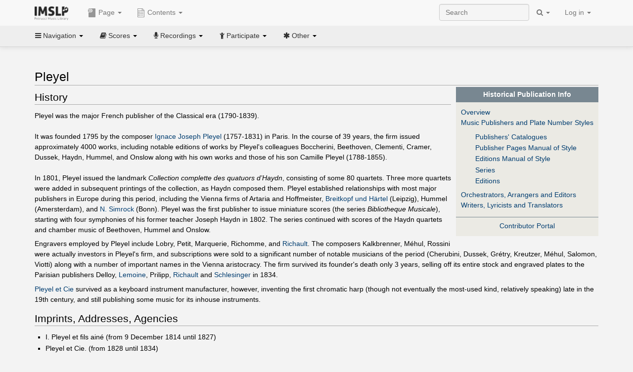

--- FILE ---
content_type: text/html; charset=UTF-8
request_url: https://imslp.org/wiki/Pleyel
body_size: 32931
content:
<!DOCTYPE html>
<html lang="en" dir="ltr" class="client-nojs">
<head>
<title>Pleyel - IMSLP</title>
<meta charset="UTF-8" />
<meta name="generator" content="MediaWiki 1.18.1" />
<meta http-equiv="X-UA-Compatible" content="IE=edge" />
<meta name="viewport" content="width=device-width, initial-scale=1, maximum-scale=1" />
<link rel="apple-touch-icon" sizes="180x180" href="/apple-touch-icon.png" />
<link rel="icon" sizes="192x192" href="/android-touch-icon.png" />
<link rel="shortcut icon" href="/favicon.ico" />
<link rel="search" type="application/opensearchdescription+xml" href="/opensearch_desc.php" title="IMSLP (en)" />
<link rel="EditURI" type="application/rsd+xml" href="//imslp.org/api.php?action=rsd" />
<link rel="copyright" href="http://creativecommons.org/licenses/by-sa/4.0/" />
<link rel="alternate" type="application/atom+xml" title="IMSLP Atom feed" href="/index.php?title=Special:RecentChanges&amp;feed=atom" />
<link rel="stylesheet" href="/load.php?debug=false&amp;lang=en&amp;modules=ext.wikiForum%7Cmediawiki.legacy.commonPrint%2Cshared%7Cskins.bootstrapmediawiki&amp;only=styles&amp;skin=bootstrap-mediawiki&amp;*" />
<link rel="stylesheet" href="/skins/bootstrap-mediawiki/font-awesome/css/font-awesome.min.css" />
<link rel="stylesheet" href="/extensions/Slick/slick.css" />
<link rel="stylesheet" href="/extensions/Slick/slick-theme.css" />
<link rel="stylesheet" href="/extensions/common/jscss/flexigrid.css?22.0" />
<link rel="stylesheet" href="/extensions/common/jscss/IMSLPMisc.css?22.0" />
<link rel="stylesheet" href="/skins/bootstrap-mediawiki/submenu/css/bootstrap-submenu.min.css?303" /><meta name="ResourceLoaderDynamicStyles" content="" />
<link rel="stylesheet" href="/load.php?debug=false&amp;lang=en&amp;modules=site&amp;only=styles&amp;skin=bootstrap-mediawiki&amp;*" />
<style>a:lang(ar),a:lang(ckb),a:lang(fa),a:lang(kk-arab),a:lang(mzn),a:lang(ps),a:lang(ur){text-decoration:none}a.new,#quickbar a.new{color:#ba0000}

/* cache key: imslp_wiki:resourceloader:filter:minify-css:4:c88e2bcd56513749bec09a7e29cb3ffa */</style>
<script src="/load.php?debug=false&amp;lang=en&amp;modules=startup&amp;only=scripts&amp;skin=bootstrap-mediawiki&amp;*"></script>
<script>if(window.mw){
	mw.config.set({"wgCanonicalNamespace": "", "wgCanonicalSpecialPageName": false, "wgNamespaceNumber": 0, "wgPageName": "Pleyel", "wgTitle": "Pleyel", "wgCurRevisionId": 4397740, "wgArticleId": 173329, "wgIsArticle": true, "wgAction": "view", "wgUserName": null, "wgUserGroups": ["*"], "wgCategories": ["Music Publishers"], "wgBreakFrames": false, "wgRestrictionEdit": [], "wgRestrictionMove": [], "wgVectorEnabledModules": {"collapsiblenav": true, "collapsibletabs": true, "editwarning": false, "expandablesearch": false, "footercleanup": false, "sectioneditlinks": false, "simplesearch": true, "experiments": true}, "wgWikiEditorEnabledModules": {"toolbar": true, "dialogs": true, "hidesig": true, "templateEditor": false, "templates": false, "preview": false, "previewDialog": false, "publish": false, "toc": false}, "userIsMember": false});
}
</script><script>if(window.mw){
	mw.loader.load(["mediawiki.page.startup"]);
}
</script>

<script async src='https://www.googletagmanager.com/gtag/js?id=G-4QW4VCTZ4E'></script>
<script>
	window.dataLayer = window.dataLayer || [];
	function gtag(){dataLayer.push(arguments);}
	gtag('js', new Date());
	gtag('config', 'G-4QW4VCTZ4E');
</script>
<script type="text/javascript">
    (function(c,l,a,r,i,t,y){
        c[a]=c[a]||function(){(c[a].q=c[a].q||[]).push(arguments)};
        t=l.createElement(r);t.async=1;t.src="https://www.clarity.ms/tag/"+i;
        y=l.getElementsByTagName(r)[0];y.parentNode.insertBefore(t,y);
    })(window, document, "clarity", "script", "i36pgsjwfo");
</script></head>
<body class="mediawiki ltr sitedir-ltr ns-0 ns-subject page-Pleyel action-view skin-bootstrap-mediawiki">
<script>if(typeof IMSLPMsg=='undefined')IMSLPMsg={};$.extend(IMSLPMsg,{"js-a1":"e-mail address","js-a2":"or","js-a3":"existing IMSLP account name","js-a4":"15","js-b":"e-mail address (required)","js-b1":"E-mail Address","js-c":"IMSLP account name (optional)","js-c1":"IMSLP Account Name","js-d":"Purchase","js-e":"`1 Year`7 `2 Months: $`3.`4 per month, $`5.`6 total.","js-f":"composer category name","js-g":"Please select a composer.","js-h":"Composer category does not exist.","js-i":"Unable to get composer birth year.","js-j":"Composer must have been born more than 10 years ago.","js-k":"Composer: `1, Born: `2, Subscription Period: `3 Years, $`4.`5 total.","js-l":"Invalid e-mail address.","js-m":"No e-mail address provided.","js-n":"No e-mail address or user name provided.","js-o":"This is a `1gift subscription`2.","js-p":"Number of gift subscriptions:","js-q":"Invalid number of gift certificates.","js-r":"Your download will continue in `1 seconds...","js-s":"Click here to continue your download.","js-t":"This user is already a member.  Do you want to continue and add to the membership period?","js-u":"Internal server error.","js-v":"No composer selected.","js-w":"become a member","usegift":"1","pplc":"","unlocknav":"Unlock toolbars","locknav":"Lock toolbars","creditcard":"Credit card","paypal":"PayPal","membdesc":"Membership ($22 per year)","subscribe":"Subscribe","top10below":"Top 10 results below","naxosmoreres":"more results","chgkeyw":"change","naxossearchkey":"Search key:","newfile":"This is a newly submitted file that is available to members only.","memblogin":"<b>Are you a member?  Please <a href=\"\/index.php?title=Special:Userlogin&returnto=`1\">sign in<\/a> to avoid the waiting period.<\/b>","removead":"remove ad","addsheetmusic":"Add Sheet Music","yourownarrangement":"Your Own Arrangement","yourowncomposition":"Your Own Composition","yourownedition":"Your Own Edition","recording":"Recording","addfile":"Add File","addwork":"Add Work","membershipstatus":"Membership status","purchasemembership":"Purchase membership","searchimslpsite":"Search IMSLP site","searchbyimslpindex":"Search by IMSLP index","searchnaxosmusiclibrary":"Search Naxos Music Library","js-cont":"cont.","js-noprevious":"no previous","js-previous":"previous `1","js-nonext":"no next","js-next":"next `1","js-fcs":"Search category...","addscan":"Add Scan","addmanuscript":"Add Manuscript","newcomposition":"New Composition","newarrangement":"New Arrangement","newedition":"New Edition","updatecard":"Update Credit Card","confirmremovecc":"Please confirm credit card removal, all renewing subscriptions will be automatically cancelled.","alipay":"Alipay","dontexpandfileentries":"Don't expand file entries","expandfileentries":"Expand file entries","js-t1":"This user already has a renewing subscription, another subscription cannot be purchased.","js-recur-monthly":"Monthly subscription: $2.99\/mo","js-recur-yearly":"Yearly subscription: $22.00\/yr ($1.83\/mo)","js-pay-bancontact":"Bancontact","js-pay-eps":"eps","js-pay-giropay":"giropay","js-pay-ideal":"iDEAL","js-pay-p24":"Przelewy24","js-pay-sofort":"SOFORT","js-pay-wechat":"WeChat Pay","js-paymentrequiresname":"Please enter your full name to use this payment method:","js-sofortcountry":"Bank account location","js-sofortselecttext":"Select a country","js-paymenttypeyearlyonly":"Only credit cards and Paypal are accepted for a monthly subscription.","membdesc-norecur":"Membership ($`1)","membdesc-monthly":"Membership ($2.99 per month)","app-title":"IMSLP","app-price":"FREE","app-button":"VIEW","app-apple":"On the App Store","app-google":"In Google Play","app-amazon":"On Amazon Appstore","js-promo-year":"1 year","js-promo-years":"`1 years","js-promo-month":"1 month","js-promo-months":"`1 months","js-promo-ptnrbuyamt":"`1 (current balance: `2)","js-promo-codetooshort":"Promo code too short.","js-promo-email":"E-mail","js-promo-customer-email":"Customer e-mail","js-promo-email-required":"E-mail is required.","js-membership-monthly":"Monthly membership: $`1 per month","js-membership-yearly":"Yearly membership: $`1 per year","stripe-membdesc":"Membership ($`1 per year)"});</script><script>IMSLPTOCMsg="Contents";</script>		<div id="adngin-video-0" style="height:0"></div>
		<script src="/skins/bootstrap-mediawiki/submenu/js/bootstrap-submenu.min.js"></script>
		<div class="navbar navbar-default navbar-fixed-top " id="bs-top-navbar" role="navigation">
				<div class="container">
					<!-- .btn-navbar is used as the toggle for collapsed navbar content -->
					<div class="navbar-header">
						<button class="navbar-toggle collapsed" data-toggle="collapse" data-target=".navbar-collapse">
							<span class="sr-only">Toggle navigation</span>
							<span class="icon-bar"></span>
							<span class="icon-bar"></span>
							<span class="icon-bar"></span>
						</button>
														<select id="subnav-select">
								<option selected disabled hidden>Navigation</option><optgroup label=" Navigation"><option value='/wiki/Main_Page'><i class="fa fa-home"></i> Main Page</option><option value='/wiki/Special:RecentChanges'><i class="fa fa-edit"></i> Recent changes</option><option value='/wiki/Special:Random'><i class="fa fa-random"></i> Random page</option></optgroup><optgroup label=" Scores"><option value='/wiki/IMSLP:Difficulty'><i class="fa fa-star"></i> Instrument difficulty</option><option value='/wiki/Category:Composers'><i class="fa fa-pencil"></i> Composers</option><option value='/wiki/Category:People'><i class="fa fa-users"></i> All people</option><option value='/wiki/Category:People_by_nationality'><i class="fa fa-globe"></i> Nationality</option><option value='/wiki/Browse_people_by_time_period'><i class="fa fa-calendar"></i> Time period</option><option value='/wiki/IMSLP:View_Genres'><i class="fa fa-list-ul"></i> Instrumentation/Genre</option><option value='/wiki/Category:Scores_by_publisher'><i class="fa fa-files-o"></i> Publishers</option><option value='/wiki/Category:Works_with_Braille_scores'><i class="fa fa-braille"></i> Braille scores</option></optgroup><optgroup label=" Recordings"><option value='https://imslp.org/index.php?title=Category:People_with_recordings&amp;memberitst=Recordings'><i class="fa fa-pencil"></i> Composers</option><option value='/wiki/Category:Performers'><i class="fa fa-users"></i> Performer name</option><option value='/wiki/Category:Pages_with_commercial_recordings'><i class="fa fa-headphones"></i> Commercial recordings</option></optgroup><optgroup label=" Participate"><option value='/wiki/IMSLP:Contributor_Portal'>Contributor portal</option><option value='' disabled='disabled' class='unclickable'>----</option>
<option value='https://imslp.org/index.php?title=Special:WikiForumNext/recent-discussions//1/4'>Recent discussions</option><option value='https://imslpforums.org'>Forums</option><option value='/wiki/IMSLP:IRC_Access'>Live Chat (IRC)</option><option value='' disabled='disabled' class='unclickable'>----</option>
<option value='/wiki/IMSLP:FAQ'>FAQ</option><option value='/wiki/Help:Contents'>Help</option></optgroup><optgroup label=" Other"><option value='https://imslp.org/index.php?title=Category:Pages_with_parts_for_purchase&amp;simplesubcat=1&amp;launchtab=parts'>Purchase from IMSLP</option><option value='/wiki/IMSLP:Subscriptions'>Purchase membership</option><option value='https://www.paypal.com/cgi-bin/webscr?cmd=_donations&amp;business=payments@imslp.org&amp;item_name=IMSLP+%2F+Petrucci+Music+Library&amp;no_shipping=0&amp;no_note=1&amp;tax=0&amp;currency_code=USD&amp;lc=US&amp;bn=PP-DonationsBF&amp;charset=UTF-8&amp;notify_url=http%3A%2F%2Fimslp.org%2Fimslpscripts%2Fshop%2FPPDonationsIPN.ISCR.php'>Donate</option><option value='/wiki/IMSLP:Site_support'>Supporting IMSLP</option><option value='/wiki/IMSLP:Sponsored_Composers'>Sponsored people</option><option value='' disabled='disabled' class='unclickable'>----</option>
<option value='/wiki/IMSLP:Jobs'>Jobs</option><option value='/wiki/IMSLP:About'>About</option><option value='' disabled='disabled' class='unclickable'>----</option>
<option value='/wiki/IMSLP:Select_Language'>Select language</option><option value='/wiki/Special:Upload'>Upload picture</option><option value='/wiki/IMSLP:Sitemap'>Sitemap</option><option value='/wiki/IMSLP:Privacy_policy'>Privacy policy</option><option value='/wiki/IMSLP:General_disclaimer'>Disclaimers</option></optgroup>								</select>
														<a class="navbar-brand" href="/wiki/Main_Page" title="IMSLP"><img src='/imslp.png' alt='Logo'/></a>
					</div>

					<div class="collapse navbar-collapse" id="bs-mobile-nav">					<ul class="nav navbar-nav" id="page-dropdown"><li class="dropdown"><a class="dropdown-toggle nddm" data-toggle="dropdown"><span class="icon icon11"></span> Page <b class="caret"></b></a><ul class="dropdown-menu "><li ><a href="/wiki/Pleyel" class='nddm selected'><i class="fa fa-file"></i> Page</a><li ><a href="/index.php?title=Special:WikiForum&amp;forum=1&amp;page_assoc=Pleyel" class='nddm '><i class="fa fa-comment"></i> Discussion (0)</a><li ><a href="/index.php?title=Pleyel&amp;action=edit" class='nddm '><i class="fa fa-file-code-o"></i> View source</a><li ><a href="/index.php?title=Pleyel&amp;action=history" class='nddm '><i class="fa fa-clock-o"></i> History</a><li class='divider'></li>
<li ><a href="/wiki/Special:WhatLinksHere/Pleyel" class='nddm '><i class="fa fa-link"></i> What links here</a><li ><a href="/wiki/Special:RecentChangesLinked/Pleyel" class='nddm '><i class="fa fa-arrows-h"></i> Related changes</a><li ><a href="/index.php?title=Pleyel&amp;printable=yes" class='nddm '><i class="fa fa-print"></i> Printable version</a><li ><a href="/index.php?title=Pleyel&amp;oldid=4397740" class='nddm '><i class="fa fa-anchor"></i> Permanent link</a></ul></li></ul>					<ul class="nav navbar-nav navbar-right" id="logindd">
						<li class="dropdown"><a class="dropdown-toggle nddm" data-toggle="dropdown">Log in <b class="caret"></b></a><ul class="dropdown-menu "><li ><a href="/index.php?title=Special:UserLogin&amp;returnto=Pleyel" class='nddm '><i class="fa fa-sign-in"></i> Log in</a><li ><a onclick='return false;' class='nddm navbarlockitem'>navbarlockitem</a><li ><a onclick='return false;' class='nddm navbarexpfileent'>navbarexpfileent</a></ul></li>					</ul><ul class="nav navbar-nav navbar-right"><li class="dropdown"><a class="dropdown-toggle nddm" data-toggle="dropdown"><i class="fa fa-search" id="imslp-search-icon"></i> <b class="caret"></b></a><ul class="dropdown-menu nopullup"><li ><a onclick='return changeSearch(1);' class='nddm '><i class="fa fa-search"></i> Search IMSLP site</a><li ><a onclick='return changeSearch(2);' class='nddm '><i class="fa fa-hashtag"></i> Search by IMSLP index</a></ul></li>					</ul><form class="navbar-search navbar-form navbar-right" onsubmit="return doSearch();">
						<div>
							<input class="form-control" placeholder="Search" title="Search [ctrl-option-f]" accesskey="f" id="searchInput" autocomplete="off">
						</div>
					</form>
					</div>
				</div>
		</div><!-- topbar -->
					<div class="subnav subnav-fixed" id="bs-top-subnav">
				<div class="container">
					<ul class="nav nav-pills">
					<li class="dropdown"><a class="dropdown-toggle nddm" data-toggle="dropdown"><i class="fa fa-bars"></i> Navigation <b class="caret"></b></a><ul class="dropdown-menu "><li ><a href="/wiki/Main_Page" class='nddm '><i class="fa fa-home"></i> Main Page</a><li ><a href="/wiki/Special:RecentChanges" class='nddm '><i class="fa fa-edit"></i> Recent changes</a><li ><a href="/wiki/Special:Random" class='nddm '><i class="fa fa-random"></i> Random page</a></ul></li><li class="dropdown"><a class="dropdown-toggle nddm" data-toggle="dropdown"><i class="fa fa-book"></i> Scores <b class="caret"></b></a><ul class="dropdown-menu "><li ><a href="/wiki/IMSLP:Difficulty" class='nddm '><i class="fa fa-star"></i> Instrument difficulty</a><li ><a href="/wiki/Category:Composers" class='nddm '><i class="fa fa-pencil"></i> Composers</a><li ><a href="/wiki/Category:People" class='nddm '><i class="fa fa-users"></i> All people</a><li ><a href="/wiki/Category:People_by_nationality" class='nddm '><i class="fa fa-globe"></i> Nationality</a><li ><a href="/wiki/Browse_people_by_time_period" class='nddm '><i class="fa fa-calendar"></i> Time period</a><li ><a href="/wiki/IMSLP:View_Genres" class='nddm '><i class="fa fa-list-ul"></i> Instrumentation/Genre</a><li ><a href="/wiki/Category:Scores_by_publisher" class='nddm '><i class="fa fa-files-o"></i> Publishers</a><li ><a href="/wiki/Category:Works_with_Braille_scores" class='nddm '><i class="fa fa-braille"></i> Braille scores</a></ul></li><li class="dropdown"><a class="dropdown-toggle nddm" data-toggle="dropdown"><i class="fa fa-microphone"></i> Recordings <b class="caret"></b></a><ul class="dropdown-menu "><li ><a href="https://imslp.org/index.php?title=Category:People_with_recordings&amp;memberitst=Recordings" class='nddm '><i class="fa fa-pencil"></i> Composers</a><li ><a href="/wiki/Category:Performers" class='nddm '><i class="fa fa-users"></i> Performer name</a><li ><a href="/wiki/Category:Pages_with_commercial_recordings" class='nddm '><i class="fa fa-headphones"></i> Commercial recordings</a></ul></li><li class="dropdown"><a class="dropdown-toggle nddm" data-toggle="dropdown"><i class="fa fa-child"></i> Participate <b class="caret"></b></a><ul class="dropdown-menu "><li ><a href="/wiki/IMSLP:Contributor_Portal" class='nddm '>Contributor portal</a><li class='divider'></li>
<li ><a href="https://imslp.org/index.php?title=Special:WikiForumNext/recent-discussions//1/4" class='nddm '>Recent discussions</a><li ><a href="https://imslpforums.org" class='nddm '>Forums</a><li ><a href="/wiki/IMSLP:IRC_Access" class='nddm '>Live Chat (IRC)</a><li class='divider'></li>
<li ><a href="/wiki/IMSLP:FAQ" class='nddm '>FAQ</a><li ><a href="/wiki/Help:Contents" class='nddm '>Help</a></ul></li><li class="dropdown"><a class="dropdown-toggle nddm" data-toggle="dropdown"><i class="fa fa-asterisk"></i> Other <b class="caret"></b></a><ul class="dropdown-menu "><li ><a href="https://imslp.org/index.php?title=Category:Pages_with_parts_for_purchase&amp;simplesubcat=1&amp;launchtab=parts" class='nddm '>Purchase from IMSLP</a><li ><a href="/wiki/IMSLP:Subscriptions" class='nddm '>Purchase membership</a><li ><a href="https://www.paypal.com/cgi-bin/webscr?cmd=_donations&amp;business=payments@imslp.org&amp;item_name=IMSLP+%2F+Petrucci+Music+Library&amp;no_shipping=0&amp;no_note=1&amp;tax=0&amp;currency_code=USD&amp;lc=US&amp;bn=PP-DonationsBF&amp;charset=UTF-8&amp;notify_url=http%3A%2F%2Fimslp.org%2Fimslpscripts%2Fshop%2FPPDonationsIPN.ISCR.php" class='nddm '>Donate</a><li ><a href="/wiki/IMSLP:Site_support" class='nddm '>Supporting IMSLP</a><li ><a href="/wiki/IMSLP:Sponsored_Composers" class='nddm '>Sponsored people</a><li class='divider'></li>
<li ><a href="/wiki/IMSLP:Jobs" class='nddm '>Jobs</a><li ><a href="/wiki/IMSLP:About" class='nddm '>About</a><li class='divider'></li>
<li ><a href="/wiki/IMSLP:Select_Language" class='nddm '>Select language</a><li ><a href="/wiki/Special:Upload" class='nddm '>Upload picture</a><li ><a href="/wiki/IMSLP:Sitemap" class='nddm '>Sitemap</a><li ><a href="/wiki/IMSLP:Privacy_policy" class='nddm '>Privacy policy</a><li ><a href="/wiki/IMSLP:General_disclaimer" class='nddm '>Disclaimers</a></ul></li>					</ul>
				</div>
			</div>
					<div id="wiki-outer-body">
			<div id="wiki-body" class="container">
				<div id="adngin-top-0"></div><br />								<span id='mw-js-message-wrapper'></span>
												
				<h1 id="firstHeading" class="firstHeading pagetitle page-header">
					Pleyel				</h1>	

				<div class="body"><div lang="en" dir="ltr" class="mw-content-ltr"><div class="nav_box">
<div class="nav_head">Historical Publication Info</div>
<div class="nav_body">
<p><a href="/wiki/IMSLP:Historical_Publication_Info" title="IMSLP:Historical Publication Info">Overview</a><br />
<a href="/wiki/IMSLP:Music_Publishers" title="IMSLP:Music Publishers">Music Publishers and Plate Number Styles</a>
</p>
<dl><dd><a href="/wiki/Publishers%27_Catalogues_(Various)" title="Publishers' Catalogues (Various)">Publishers' Catalogues</a>
</dd><dd><a href="/wiki/IMSLP:Music_Publishers/Manual_of_Style" title="IMSLP:Music Publishers/Manual of Style">Publisher Pages Manual of Style</a>
</dd><dd><a href="/wiki/IMSLP:Music_Publishers/Editions" title="IMSLP:Music Publishers/Editions">Editions Manual of Style</a>
</dd><dd><a href="/wiki/Category:Series" title="Category:Series">Series</a>
</dd><dd><a href="/wiki/Category:Editions" title="Category:Editions">Editions</a>
</dd></dl>
<p><a href="/wiki/IMSLP:Orchestrators,_Arrangers_and_Editors" title="IMSLP:Orchestrators, Arrangers and Editors">Orchestrators, Arrangers and Editors</a><br />
<a href="/wiki/IMSLP:Writers,_Lyricists_and_Translators" title="IMSLP:Writers, Lyricists and Translators">Writers, Lyricists and Translators</a>
</p>
</div>
<div class="nav_foot">
<p><a href="/wiki/IMSLP:Contributor_Portal" title="IMSLP:Contributor Portal">Contributor Portal</a>
</p>
</div>
</div>
<table id="toc" class="toc"><tr><td><div id="toctitle"><h2>Contents</h2></div>
<ul>
<li class="toclevel-1 tocsection-1"><a href="#History"><span class="tocnumber">1</span> <span class="toctext">History</span></a></li>
<li class="toclevel-1 tocsection-2"><a href="#Imprints.2C_Addresses.2C_Agencies"><span class="tocnumber">2</span> <span class="toctext">Imprints, Addresses, Agencies</span></a>
<ul>
<li class="toclevel-2 tocsection-3"><a href="#Paris"><span class="tocnumber">2.1</span> <span class="toctext">Paris</span></a></li>
</ul>
</li>
<li class="toclevel-1 tocsection-4"><a href="#Plate_Numbers"><span class="tocnumber">3</span> <span class="toctext">Plate Numbers</span></a>
<ul>
<li class="toclevel-2 tocsection-5"><a href="#All_Plates"><span class="tocnumber">3.1</span> <span class="toctext">All Plates</span></a></li>
</ul>
</li>
<li class="toclevel-1 tocsection-6"><a href="#References"><span class="tocnumber">4</span> <span class="toctext">References</span></a></li>
<li class="toclevel-1 tocsection-7"><a href="#Authority_control"><span class="tocnumber">5</span> <span class="toctext">Authority control</span></a></li>
<li class="toclevel-1 tocsection-8"><a href="#Links"><span class="tocnumber">6</span> <span class="toctext">Links</span></a></li>
<li class="toclevel-1 tocsection-9"><a href="#Further_Reading"><span class="tocnumber">7</span> <span class="toctext">Further Reading</span></a></li>
</ul>
</td></tr></table>
<h2> <span class="mw-headline" id="History">History</span></h2>
<p>Pleyel was the major French publisher of the Classical era (1790-1839).<br /><br /> It was founded 1795 by the composer <a href="/wiki/Category:Pleyel,_Ignace_Joseph" title="Category:Pleyel, Ignace Joseph" class="mw-redirect">Ignace Joseph Pleyel</a> (1757-1831) in Paris. In the course of 39 years, the firm issued approximately 4000 works, including notable editions of works by Pleyel's colleagues Boccherini, Beethoven, Clementi, Cramer, Dussek, Haydn, Hummel, and Onslow along with his own works and those of his son Camille Pleyel (1788-1855).<br /><br /> In 1801, Pleyel issued the landmark <i>Collection complette des quatuors d’Haydn</i>, consisting of some 80 quartets. Three more quartets were added in subsequent printings of the collection, as Haydn composed them. Pleyel established relationships with most major publishers in Europe during this period, including the Vienna firms of Artaria and Hoffmeister, <a href="/wiki/Breitkopf_und_H%C3%A4rtel" title="Breitkopf und Härtel">Breitkopf und Härtel</a> (Leipzig), Hummel (Amersterdam), and <a href="/wiki/N._Simrock" title="N. Simrock">N. Simrock</a> (Bonn). Pleyel was the first publisher to issue miniature scores (the series <i>Bibliotheque Musicale</i>), starting with four symphonies of his former teacher Joseph Haydn in 1802. The series continued with scores of the Haydn quartets and chamber music of Beethoven, Hummel and Onslow.
</p><p>Engravers employed by Pleyel include Lobry, Petit, Marquerie, Richomme, and <a href="/wiki/Richault" title="Richault">Richault</a>. The composers Kalkbrenner, Méhul, Rossini were actually investors in Pleyel's firm, and subscriptions were sold to a significant number of notable musicians of the period (Cherubini, Dussek, Grétry, Kreutzer, Méhul, Salomon, Viotti) along with a number of important names in the Vienna aristocracy. The firm survived its founder's death only 3 years, selling off its entire stock and engraved plates to the Parisian publishers Delloy, <a href="/wiki/Lemoine" title="Lemoine">Lemoine</a>, Prilipp, <a href="/wiki/Richault" title="Richault">Richault</a> and <a href="/wiki/Schlesinger" title="Schlesinger">Schlesinger</a> in 1834.
</p><p><a href="http://en.wikipedia.org/wiki/Pleyel_et_Cie" class="extiw" title="wikipedia:Pleyel et Cie">Pleyel et Cie</a> survived as a keyboard instrument manufacturer, however, inventing the first chromatic harp (though not eventually the most-used kind, relatively speaking) late in the 19th century, and still publishing some music for its inhouse instruments.
</p>
<h2> <span class="mw-headline" id="Imprints.2C_Addresses.2C_Agencies">Imprints, Addresses, Agencies</span></h2>
<ul><li>I. Pleyel et fils ainé (from 9 December 1814 until 1827)
</li><li>Pleyel et Cie. (from 1828 until 1834)
</li></ul>
<h4> <span class="mw-headline" id="Paris">Paris</span></h4>
<ul><li>rue des Poulies, no. 204 (1795-1796)
</li><li>rue Neuve des Petits-Champs, no. 24 (1796-1798)
</li><li>rue Neuve des Petits Champs, no. 728 (1798-1803)
</li><li>rue Neuve des Petits Champs, no. 1286 (1803- )
</li><li>Boulevard Bonne-Nouvelle, No. 8 (1814-1815)
</li></ul>
<h2> <span class="mw-headline" id="Plate_Numbers">Plate Numbers</span></h2>
<table style="border:1px solid gray" class="wikitable sortable" border="1" cellspacing="0" cellpadding="4">
<tr>
<th>Plate</th>
<th>Composer</th>
<th>Work</th>
<th>Year
</th></tr>
<tr>
<td> <span style="display:none">000</span>1 </td>
<td> <a href="/wiki/Category:Pleyel,_Ignaz" title="Category:Pleyel, Ignaz">Pleyel</a> </td>
<td> <a href="/wiki/Keyboard_Trio_in_D_major,_B.461_(Pleyel,_Ignaz)" title="Keyboard Trio in D major, B.461 (Pleyel, Ignaz)">Keyboard Trio in D major, B.461&#32;(parts)</a> </td>
<td> 1795
</td></tr>
<tr>
<td> <span style="display:none">000</span>9  </td>
<td> <a href="/wiki/Category:Pleyel,_Ignaz" title="Category:Pleyel, Ignaz">Pleyel</a> </td>
<td> <a href="/wiki/3_Keyboard_Trios,_B.465-467_(Pleyel,_Ignaz)" title="3 Keyboard Trios, B.465-467 (Pleyel, Ignaz)">3 Keyboard Trios, B.465-467&#32;(parts)</a> </td>
<td> 1796
</td></tr>
<tr>
<td> <span style="display:none">0</span>12 </td>
<td> <a href="/wiki/Category:Giornovichi,_Giovanni_Mane" title="Category:Giornovichi, Giovanni Mane">Giornovichi</a> </td>
<td> <a href="/wiki/Violin_Concerto_No.16_in_G_major_(Giornovichi,_Giovanni_Mane)" title="Violin Concerto No.16 in G major (Giornovichi, Giovanni Mane)">Violin Concerto No.16 in G major</a> </td>
<td>
</td></tr>
<tr>
<td> <span style="display:none">0</span>121  </td>
<td> <a href="/wiki/Category:Pleyel,_Ignaz" title="Category:Pleyel, Ignaz">Pleyel</a> </td>
<td> <a href="/wiki/M%C3%A9thode_pour_le_pianoforte_(Pleyel,_Ignaz)" title="Méthode pour le pianoforte (Pleyel, Ignaz)">Méthode pour le pianoforte</a> </td>
<td>
</td></tr>
<tr>
<td> <span style="display:none">0</span>146 </td>
<td> <a href="/wiki/Category:Boccherini,_Luigi" title="Category:Boccherini, Luigi">Boccherini</a> </td>
<td> <a href="/wiki/6_String_Quintets,_G.307-312_(Op.28)_(Boccherini,_Luigi)" title="6 String Quintets, G.307-312 (Op.28) (Boccherini, Luigi)">6 String Quintets, G.307-312 (Op.28)&#32;- G.308, 310 (parts)</a> </td>
<td> 1798/99
</td></tr>
<tr>
<td> <span style="display:none">0</span>171 </td>
<td> <a href="/wiki/Category:Pleyel,_Ignaz" title="Category:Pleyel, Ignaz">Pleyel</a> </td>
<td> <a href="/wiki/Symphony_in_B-flat_major,_B.150_(Pleyel,_Ignaz)" title="Symphony in B-flat major, B.150 (Pleyel, Ignaz)">Symphony in B-flat major, B.150</a> </td>
<td> 1799?
</td></tr>
<tr>
<td> <span style="display:none">0</span>191 </td>
<td> <a href="/wiki/Category:Vanderhagen,_Amand" title="Category:Vanderhagen, Amand">Vanderhagen</a> </td>
<td> <a href="/wiki/Nouvelle_m%C3%A9thode_de_flute_(Vanderhagen,_Amand)" title="Nouvelle méthode de flute (Vanderhagen, Amand)">Nouvelle méthode de flute</a> </td>
<td> <i>1796</i>
</td></tr>
<tr>
<td> <span style="display:none">0</span>198 </td>
<td> <a href="/wiki/Category:Krommer,_Franz" title="Category:Krommer, Franz">Krommer</a> </td>
<td> <a href="/wiki/3_String_Quartets,_Op.3_(Krommer,_Franz)" title="3 String Quartets, Op.3 (Krommer, Franz)">3 String Quartets, Op.3&#32;(parts)</a> </td>
<td> 1796
</td></tr>
<tr>
<td> <span style="display:none">0</span>238 </td>
<td> <a href="/wiki/Category:Alday,_Paul" title="Category:Alday, Paul">Alday</a> </td>
<td> <a href="/wiki/3_String_Quartets_(Alday,_Paul)" title="3 String Quartets (Alday, Paul)">3 String Quartets</a> </td>
<td>
</td></tr>
<tr>
<td> <span style="display:none">0</span>257 </td>
<td> <a href="/wiki/Category:Amon,_Johann_Andreas" title="Category:Amon, Johann Andreas">Amon</a> </td>
<td> <a href="/wiki/3_String_Trios,_Op.8_(Amon,_Johann_Andreas)" title="3 String Trios, Op.8 (Amon, Johann Andreas)">3 String Trios, Op.8</a> </td>
<td>
</td></tr>
<tr>
<td> <span style="display:none">0</span>258-258 </td>
<td> <a href="/wiki/Category:Saint-Georges,_Joseph_Bologne" title="Category:Saint-Georges, Joseph Bologne">Saint-Georges</a> </td>
<td> <a href="/wiki/6_Sonatas_for_2_Violins_(Saint-Georges,_Joseph_Bologne)" title="6 Sonatas for 2 Violins (Saint-Georges, Joseph Bologne)">6 Sonatas for 2 Violins</a> </td>
<td>
</td></tr>
<tr>
<td> <span style="display:none">0</span>261 </td>
<td> <a href="/wiki/Category:Boccherini,_Luigi" title="Category:Boccherini, Luigi">Boccherini</a> </td>
<td> <a href="/wiki/6_String_Quintets,_G.307-312_(Op.28)_(Boccherini,_Luigi)" title="6 String Quintets, G.307-312 (Op.28) (Boccherini, Luigi)">6 String Quintets, G.307-312 (Op.28)&#32;- G.307, 312 (parts)</a> </td>
<td> <i>1800</i>
</td></tr>
<tr>
<td> <span style="display:none">0</span>262 </td>
<td> <a href="/wiki/Category:Saint-Georges,_Joseph_Bologne" title="Category:Saint-Georges, Joseph Bologne">Saint-Georges</a> </td>
<td> <a href="/wiki/Violin_Concerto_in_D_major,_Op.Posth._(Saint-Georges,_Joseph_Bologne)" title="Violin Concerto in D major, Op.Posth. (Saint-Georges, Joseph Bologne)">Violin Concerto in D major, Op.Posth.</a> </td>
<td>
</td></tr>
<tr>
<td> <span style="display:none">0</span>266 </td>
<td> <a href="/wiki/Category:Steibelt,_Daniel" title="Category:Steibelt, Daniel">Steibelt</a> </td>
<td> <a href="/wiki/3_Sonatas,_Op.37_(Steibelt,_Daniel)" title="3 Sonatas, Op.37 (Steibelt, Daniel)">3 Sonatas, Op.37</a> </td>
<td>
</td></tr>
<tr>
<td> <span style="display:none">0</span>268 </td>
<td> <a href="/wiki/Category:Steibelt,_Daniel" title="Category:Steibelt, Daniel">Steibelt</a> </td>
<td> <a href="/wiki/3_Sonatas,_Op.35_(Steibelt,_Daniel)" title="3 Sonatas, Op.35 (Steibelt, Daniel)">3 Sonatas, Op.35</a> </td>
<td>
</td></tr>
<tr>
<td> <span style="display:none">0</span>360 </td>
<td> <a href="/wiki/Category:M%C3%A9hul,_Etienne_Nicolas" title="Category:Méhul, Etienne Nicolas">Méhul</a> </td>
<td> <a href="/wiki/Bion_(M%C3%A9hul,_Etienne_Nicolas)" title="Bion (Méhul, Etienne Nicolas)">Bion</a> </td>
<td> 1801
</td></tr>
<tr>
<td> <span style="display:none">0</span>422 </td>
<td> <a href="/wiki/Category:Beethoven,_Ludwig_van" title="Category:Beethoven, Ludwig van">Beethoven</a> </td>
<td> Six quatuors, op. 18 </td>
<td> <i>1804</i>
</td></tr>
<tr>
<td> <span style="display:none">0</span>785 </td>
<td> <a href="/wiki/Category:Dussek,_Jan_Ladislav" title="Category:Dussek, Jan Ladislav">Dussek</a> </td>
<td> La consolation, Op.62 (first ed.) </td>
<td> 1807?
</td></tr>
<tr>
<td> <span style="display:none">0</span>826 </td>
<td> <a href="/wiki/Category:Adam,_Louis" title="Category:Adam, Louis">Adam</a> </td>
<td> <a href="/wiki/Piano_Sonata,_Op.9_(Adam,_Louis)" title="Piano Sonata, Op.9 (Adam, Louis)">Piano Sonata, Op.9</a> </td>
<td> 1809
</td></tr>
<tr>
<td> <span style="display:none">0</span>829 </td>
<td> <a href="/wiki/Category:Dussek,_Jan_Ladislav" title="Category:Dussek, Jan Ladislav">Dussek</a> </td>
<td> <a href="/wiki/Sonatas_for_Piano_Four-Hands,_Op.67_(Dussek,_Jan_Ladislav)" title="Sonatas for Piano Four-Hands, Op.67 (Dussek, Jan Ladislav)" class="mw-redirect">Sonatas for Piano Four-Hands, Op.67</a> </td>
<td>
</td></tr>
<tr>
<td> <span style="display:none">0</span>853 </td>
<td> <a href="/wiki/Category:Adam,_Louis" title="Category:Adam, Louis">Adam</a>, L.  </td>
<td> Piano Sonata, Op.10 </td>
<td> 1810
</td></tr>
<tr>
<td> <span style="display:none">0</span>858 </td>
<td> <a href="/wiki/Category:Adam,_Louis" title="Category:Adam, Louis">Adam</a>, L. </td>
<td> 12 walzes, Op.11 </td>
<td> 1810
</td></tr>
<tr>
<td> 1064 </td>
<td> <a href="/wiki/Category:Krommer,_Franz" title="Category:Krommer, Franz">Krommer</a> </td>
<td> <a href="/wiki/3_String_Quartets,_Op.85_(Krommer,_Franz)" title="3 String Quartets, Op.85 (Krommer, Franz)">3 String Quartets, Op.85&#32;(no.2, parts)</a> </td>
<td> 1814
</td></tr>
<tr>
<td> 1065 </td>
<td> <a href="/wiki/Category:Beethoven,_Ludwig_van" title="Category:Beethoven, Ludwig van">Beethoven</a> </td>
<td> <a href="/wiki/Cello_Sonata_No.3,_Op.69_(Beethoven,_Ludwig_van)" title="Cello Sonata No.3, Op.69 (Beethoven, Ludwig van)">Cello Sonata No.3, Op.69</a> </td>
<td>
</td></tr>
<tr>
<td> 1066 </td>
<td> <a href="/wiki/Category:Krommer,_Franz" title="Category:Krommer, Franz">Krommer</a> </td>
<td> <a href="/wiki/3_String_Quartets,_Op.72_(Krommer,_Franz)" title="3 String Quartets, Op.72 (Krommer, Franz)">3 String Quartets, Op.72&#32;(no.2, parts)</a> </td>
<td> 1814
</td></tr>
<tr>
<td> 1168 </td>
<td> <a href="/wiki/Category:Kalkbrenner,_Friedrich_Wilhelm" title="Category:Kalkbrenner, Friedrich Wilhelm">Kalkbrenner</a> </td>
<td> <a href="/wiki/Grande_fantaisie_sur_l%27air_%C3%A9cossais_%27Robin_Adair%27,_Op.21_(Kalkbrenner,_Friedrich_Wilhelm)" title="Grande fantaisie sur l'air écossais 'Robin Adair', Op.21 (Kalkbrenner, Friedrich Wilhelm)">Grande fantaisie sur l'air écossais 'Robin Adair', Op.21</a> </td>
<td> 1816
</td></tr>
<tr>
<td> 1188 </td>
<td> <a href="/wiki/Category:Pleyel,_Camille" title="Category:Pleyel, Camille">Pleyel</a> </td>
<td> 3 Piano Trios, Op.1 (parts) </td>
<td> 1815/16
</td></tr>
<tr>
<td> 1190 </td>
<td> <a href="/wiki/Category:Pleyel,_Camille" title="Category:Pleyel, Camille">Pleyel</a> </td>
<td> Un troubadour béarnais, avec variation </td>
<td> 1815/16
</td></tr>
<tr>
<td> 1260 </td>
<td> <a href="/wiki/Category:Pleyel,_Camille" title="Category:Pleyel, Camille">Pleyel</a> </td>
<td> Violin Sonata in A, Op.2 (sc&amp;pt) </td>
<td> <i>1817</i>
</td></tr>
<tr>
<td> 1392 </td>
<td> <a href="/wiki/Category:Ries,_Ferdinand" title="Category:Ries, Ferdinand">Ries</a> </td>
<td> <a href="/wiki/Flute_Sonata,_Op.87_(Ries,_Ferdinand)" title="Flute Sonata, Op.87 (Ries, Ferdinand)">Flute Sonata, Op.87</a> </td>
<td> <i>1819</i>
</td></tr>
<tr>
<td> 1522 </td>
<td> <a href="/wiki/Category:Onslow,_George" title="Category:Onslow, George">Onslow</a> </td>
<td> Cello Sonata, Op.16 No.3 (with viola part) </td>
<td> 1820/21
</td></tr>
<tr>
<td> 1556 </td>
<td> <a href="/wiki/Category:Tulou,_Jean-Louis" title="Category:Tulou, Jean-Louis">Tulou</a> </td>
<td> <a href="/wiki/Fantaisie,_Op.29_(Tulou,_Jean-Louis)" title="Fantaisie, Op.29 (Tulou, Jean-Louis)">Fantaisie, Op.29</a> </td>
<td> 1821
</td></tr>
<tr>
<td> 1639 </td>
<td> <a href="/wiki/Category:Pixis,_Johann_Peter" title="Category:Pixis, Johann Peter">Pixis</a> </td>
<td> Introduction et Rondeau sur un thème de Caraffa, Op.63 </td>
<td> 1823/24
</td></tr>
<tr>
<td> 1682 </td>
<td> <a href="/wiki/Category:Pixis,_Johann_Peter" title="Category:Pixis, Johann Peter">Pixis</a> </td>
<td> Caprice, Op.76 </td>
<td> 1824
</td></tr>
<tr>
<td> 2287 </td>
<td> <a href="/wiki/Category:Duchambge,_Pauline" title="Category:Duchambge, Pauline">Duchambge</a> </td>
<td> <a href="/wiki/Le_matelot_(Duchambge,_Pauline)" title="Le matelot (Duchambge, Pauline)">Le matelot</a> </td>
<td> <i>1829</i>
</td></tr>
<tr>
<td> 2428 </td>
<td> <a href="/wiki/Category:Kalkbrenner,_Friedrich_Wilhelm" title="Category:Kalkbrenner, Friedrich Wilhelm">Kalkbrenner</a> </td>
<td> <a href="/wiki/Romance_et_Rondo_brillant,_Op.96_(Kalkbrenner,_Friedrich_Wilhelm)" title="Romance et Rondo brillant, Op.96 (Kalkbrenner, Friedrich Wilhelm)">Romance et Rondo brillant, Op.96</a> </td>
<td> 1829
</td></tr>
<tr>
<td> 2854 </td>
<td> <a href="/wiki/Category:Kalkbrenner,_Friedrich_Wilhelm" title="Category:Kalkbrenner, Friedrich Wilhelm">Kalkbrenner</a> </td>
<td> Piano Concerto No.3, Op.107 (pts) </td>
<td> 1832
</td></tr>
<tr>
<td> 2869 </td>
<td> Hünten, W. </td>
<td> Rondo brillant, Op.30 (on La Straniera) </td>
<td> <i>1832</i>
</td></tr>
<tr>
<td> 2888 </td>
<td> <a href="/wiki/Category:Duchambge,_Pauline" title="Category:Duchambge, Pauline">Duchambge</a> </td>
<td> Tristesse </td>
<td> 1833
</td></tr>
</table>
<h3> <span class="mw-headline" id="All_Plates">All Plates</span></h3>
<table class="wikitable fluidtable" data-varname="f1t3659053551"><tr><th>Plate #</th><th>Full Plate</th><th>Composer</th><th>Work</th><th>IMSLP #</th><th>Full Year</th><th>Year</th></tr></table><script>f1t3659053551={"data":[["","","<a href=\"\/wiki\/Category:Bo%C3%ABly,_Alexandre-Pierre-Fran%C3%A7ois\" title=\"Category:Bo\u00ebly, Alexandre-Pierre-Fran\u00e7ois\">Bo\u00ebly, Alexandre-Pierre-Fran\u00e7ois<\/a>","<a href=\"\/wiki\/2_Piano_Sonatas,_Op.1_(Bo%C3%ABly,_Alexandre-Pierre-Fran%C3%A7ois)\" title=\"2 Piano Sonatas, Op.1 (Bo\u00ebly, Alexandre-Pierre-Fran\u00e7ois)\">2 Piano Sonatas, Op.1<\/a>","<a href=\"\/wiki\/2_Piano_Sonatas,_Op.1_(Bo%C3%ABly,_Alexandre-Pierre-Fran%C3%A7ois)#IMSLP468784\" title=\"2 Piano Sonatas, Op.1 (Bo\u00ebly, Alexandre-Pierre-Fran\u00e7ois)\">#468784<\/a>","",""],["","","<a href=\"\/wiki\/Category:Dalayrac,_Nicolas\" title=\"Category:Dalayrac, Nicolas\">Dalayrac, Nicolas<\/a>","<a href=\"\/wiki\/Adolphe_et_Clara_(Dalayrac,_Nicolas)\" title=\"Adolphe et Clara (Dalayrac, Nicolas)\">Adolphe et Clara<\/a>","<a href=\"\/wiki\/Adolphe_et_Clara_(Dalayrac,_Nicolas)#IMSLP245860\" title=\"Adolphe et Clara (Dalayrac, Nicolas)\">#245860<\/a>","",""],["","","<a href=\"\/wiki\/Category:Dalayrac,_Nicolas\" title=\"Category:Dalayrac, Nicolas\">Dalayrac, Nicolas<\/a>","<a href=\"\/wiki\/Nina_(Dalayrac,_Nicolas)\" title=\"Nina (Dalayrac, Nicolas)\">Nina<\/a>","<a href=\"\/wiki\/Nina_(Dalayrac,_Nicolas)#IMSLP424369\" title=\"Nina (Dalayrac, Nicolas)\">#424369<\/a>","",""],["","","<a href=\"\/wiki\/Category:Devienne,_Fran%C3%A7ois\" title=\"Category:Devienne, Fran\u00e7ois\">Devienne, Fran\u00e7ois<\/a>","<a href=\"\/wiki\/12_Easy_Flute_Duos,_Op.57_(Devienne,_Fran%C3%A7ois)\" title=\"12 Easy Flute Duos, Op.57 (Devienne, Fran\u00e7ois)\">12 Easy Flute Duos, Op.57<\/a>","<a href=\"\/wiki\/12_Easy_Flute_Duos,_Op.57_(Devienne,_Fran%C3%A7ois)#IMSLP162713\" title=\"12 Easy Flute Duos, Op.57 (Devienne, Fran\u00e7ois)\">#162713<\/a>","",""],["","","<a href=\"\/wiki\/Category:Duchambge,_Pauline\" title=\"Category:Duchambge, Pauline\">Duchambge, Pauline<\/a>","<a href=\"\/wiki\/C%27est_elle_(Duchambge,_Pauline)\" title=\"C'est elle (Duchambge, Pauline)\">C'est elle<\/a>","<a href=\"\/wiki\/C%27est_elle_(Duchambge,_Pauline)#IMSLP746399\" title=\"C'est elle (Duchambge, Pauline)\">#746399<\/a>","",""],["","","<a href=\"\/wiki\/Category:Duchambge,_Pauline\" title=\"Category:Duchambge, Pauline\">Duchambge, Pauline<\/a>","<a href=\"\/wiki\/Celle_qui_ne_rit_pas_(Duchambge,_Pauline)\" title=\"Celle qui ne rit pas (Duchambge, Pauline)\">Celle qui ne rit pas<\/a>","<a href=\"\/wiki\/Celle_qui_ne_rit_pas_(Duchambge,_Pauline)#IMSLP780306\" title=\"Celle qui ne rit pas (Duchambge, Pauline)\">#780306<\/a>","",""],["","","<a href=\"\/wiki\/Category:Duchambge,_Pauline\" title=\"Category:Duchambge, Pauline\">Duchambge, Pauline<\/a>","<a href=\"\/wiki\/Je_ne_veux_plus_(Duchambge,_Pauline)\" title=\"Je ne veux plus (Duchambge, Pauline)\">Je ne veux plus<\/a>","<a href=\"\/wiki\/Je_ne_veux_plus_(Duchambge,_Pauline)#IMSLP780366\" title=\"Je ne veux plus (Duchambge, Pauline)\">#780366<\/a>","s.d.",""],["","","<a href=\"\/wiki\/Category:Duchambge,_Pauline\" title=\"Category:Duchambge, Pauline\">Duchambge, Pauline<\/a>","<a href=\"\/wiki\/Le_Souvenir_(Duchambge,_Pauline)\" title=\"Le Souvenir (Duchambge, Pauline)\">Le Souvenir<\/a>","<a href=\"\/wiki\/Le_Souvenir_(Duchambge,_Pauline)#IMSLP780360\" title=\"Le Souvenir (Duchambge, Pauline)\">#780360<\/a>","",""],["","","<a href=\"\/wiki\/Category:Duchambge,_Pauline\" title=\"Category:Duchambge, Pauline\">Duchambge, Pauline<\/a>","<a href=\"\/wiki\/Olivier_(Duchambge,_Pauline)\" title=\"Olivier (Duchambge, Pauline)\">Olivier<\/a>","<a href=\"\/wiki\/Olivier_(Duchambge,_Pauline)#IMSLP780352\" title=\"Olivier (Duchambge, Pauline)\">#780352<\/a>","",""],["","","<a href=\"\/wiki\/Category:Duchambge,_Pauline\" title=\"Category:Duchambge, Pauline\">Duchambge, Pauline<\/a>","<a href=\"\/wiki\/Sans_l%27oublier_(Duchambge,_Pauline)\" title=\"Sans l'oublier (Duchambge, Pauline)\">Sans l'oublier<\/a>","<a href=\"\/wiki\/Sans_l%27oublier_(Duchambge,_Pauline)#IMSLP780349\" title=\"Sans l'oublier (Duchambge, Pauline)\">#780349<\/a>","Paris",""],["","","<a href=\"\/wiki\/Category:Kreutzer,_Rodolphe\" title=\"Category:Kreutzer, Rodolphe\">Kreutzer, Rodolphe<\/a>","<a href=\"\/wiki\/6_String_Quartets,_Op.2_(Kreutzer,_Rodolphe)\" title=\"6 String Quartets, Op.2 (Kreutzer, Rodolphe)\">6 String Quartets, Op.2<\/a>","<a href=\"\/wiki\/6_String_Quartets,_Op.2_(Kreutzer,_Rodolphe)#IMSLP61137\" title=\"6 String Quartets, Op.2 (Kreutzer, Rodolphe)\">#61137<\/a>","",""],["","","<a href=\"\/wiki\/Category:Ladurner,_Ignace_Antoine\" title=\"Category:Ladurner, Ignace Antoine\">Ladurner, Ignace Antoine<\/a>","<a href=\"\/wiki\/3_Violin_Sonatas,_Op.5_(Ladurner,_Ignace_Antoine)\" title=\"3 Violin Sonatas, Op.5 (Ladurner, Ignace Antoine)\">3 Violin Sonatas, Op.5<\/a>","<a href=\"\/wiki\/3_Violin_Sonatas,_Op.5_(Ladurner,_Ignace_Antoine)#IMSLP464526\" title=\"3 Violin Sonatas, Op.5 (Ladurner, Ignace Antoine)\">#464526<\/a>","",""],["","","<a href=\"\/wiki\/Category:Lhoyer,_Antoine_de\" title=\"Category:Lhoyer, Antoine de\">Lhoyer, Antoine de<\/a>","<a href=\"\/wiki\/Trio_for_3_Guitars,_Op.29_(Lhoyer,_Antoine_de)\" title=\"Trio for 3 Guitars, Op.29 (Lhoyer, Antoine de)\">Trio for 3 Guitars, Op.29<\/a>","<a href=\"\/wiki\/Trio_for_3_Guitars,_Op.29_(Lhoyer,_Antoine_de)#IMSLP903922\" title=\"Trio for 3 Guitars, Op.29 (Lhoyer, Antoine de)\">#903922<\/a>","",""],["","","<a href=\"\/wiki\/Category:Onslow,_George\" title=\"Category:Onslow, George\">Onslow, George<\/a>","<a href=\"\/wiki\/Le_colporteur_(Onslow,_George)\" title=\"Le colporteur (Onslow, George)\">Le colporteur<\/a>","<a href=\"\/wiki\/Le_colporteur_(Onslow,_George)#IMSLP714000\" title=\"Le colporteur (Onslow, George)\">#714000<\/a>","",""],["","","<a href=\"\/wiki\/Category:Rouget_de_Lisle,_Claude-Joseph\" title=\"Category:Rouget de Lisle, Claude-Joseph\">Rouget de Lisle, Claude-Joseph<\/a>","<a href=\"\/wiki\/Aux_armes!_qu%27aux_chants_de_la_paix_(Rouget_de_Lisle,_Claude-Joseph)\" title=\"Aux armes! qu'aux chants de la paix (Rouget de Lisle, Claude-Joseph)\">Aux armes! qu'aux chants de la paix<\/a>","<a href=\"\/wiki\/Aux_armes!_qu%27aux_chants_de_la_paix_(Rouget_de_Lisle,_Claude-Joseph)#IMSLP656978\" title=\"Aux armes! qu'aux chants de la paix (Rouget de Lisle, Claude-Joseph)\">#656978<\/a>","",""],["","","<a href=\"\/wiki\/Category:Rouget_de_Lisle,_Claude-Joseph\" title=\"Category:Rouget de Lisle, Claude-Joseph\">Rouget de Lisle, Claude-Joseph<\/a>","<a href=\"\/wiki\/Honneur_au_brave_B%C3%A9arnais_(Rouget_de_Lisle,_Claude-Joseph)\" title=\"Honneur au brave B\u00e9arnais (Rouget de Lisle, Claude-Joseph)\">Honneur au brave B\u00e9arnais<\/a>","<a href=\"\/wiki\/Honneur_au_brave_B%C3%A9arnais_(Rouget_de_Lisle,_Claude-Joseph)#IMSLP656973\" title=\"Honneur au brave B\u00e9arnais (Rouget de Lisle, Claude-Joseph)\">#656973<\/a>","",""],["","","<a href=\"\/wiki\/Category:Schall,_Claus\" title=\"Category:Schall, Claus\">Schall, Claus<\/a>","<a href=\"\/wiki\/58_Exercices_de_l%E2%80%99archet_et_du_doigter_pour_le_violon_(Schall,_Claus)\" title=\"58 Exercices de l\u2019archet et du doigter pour le violon (Schall, Claus)\">58 Exercices de l\u2019archet et du doigter pour le violon<\/a>","<a href=\"\/wiki\/58_Exercices_de_l%E2%80%99archet_et_du_doigter_pour_le_violon_(Schall,_Claus)#IMSLP84086\" title=\"58 Exercices de l\u2019archet et du doigter pour le violon (Schall, Claus)\">#84086<\/a>","",""],["","","<a href=\"\/wiki\/Category:Steibelt,_Daniel\" title=\"Category:Steibelt, Daniel\">Steibelt, Daniel<\/a>","<a href=\"\/wiki\/3_Piano_Sonatas,_Op.73_(Steibelt,_Daniel)\" title=\"3 Piano Sonatas, Op.73 (Steibelt, Daniel)\">3 Piano Sonatas, Op.73<\/a>","<a href=\"\/wiki\/3_Piano_Sonatas,_Op.73_(Steibelt,_Daniel)#IMSLP969586\" title=\"3 Piano Sonatas, Op.73 (Steibelt, Daniel)\">#969586<\/a>","",""],["","","<a href=\"\/wiki\/Category:Tulou,_Jean-Louis\" title=\"Category:Tulou, Jean-Louis\">Tulou, Jean-Louis<\/a>","<a href=\"\/wiki\/Faut_l%27oublier,_Op.36_(Tulou,_Jean-Louis)\" title=\"Faut l'oublier, Op.36 (Tulou, Jean-Louis)\">Faut l'oublier, Op.36<\/a>","<a href=\"\/wiki\/Faut_l%27oublier,_Op.36_(Tulou,_Jean-Louis)#IMSLP371150\" title=\"Faut l'oublier, Op.36 (Tulou, Jean-Louis)\">#371150<\/a>","",""],["","","<a href=\"\/wiki\/Category:Tulou,_Jean-Louis\" title=\"Category:Tulou, Jean-Louis\">Tulou, Jean-Louis<\/a>","<a href=\"\/wiki\/Grenadier_que_tu_m%27affliges,_Op.35_(Tulou,_Jean-Louis)\" title=\"Grenadier que tu m'affliges, Op.35 (Tulou, Jean-Louis)\">Grenadier que tu m'affliges, Op.35<\/a>","<a href=\"\/wiki\/Grenadier_que_tu_m%27affliges,_Op.35_(Tulou,_Jean-Louis)#IMSLP371148\" title=\"Grenadier que tu m'affliges, Op.35 (Tulou, Jean-Louis)\">#371148<\/a>","",""],["8","{D.8)","<a href=\"\/wiki\/Category:Duchambge,_Pauline\" title=\"Category:Duchambge, Pauline\">Duchambge, Pauline<\/a>","<a href=\"\/wiki\/Les_Sermens_(Duchambge,_Pauline)\" title=\"Les Sermens (Duchambge, Pauline)\">Les Sermens<\/a>","<a href=\"\/wiki\/Les_Sermens_(Duchambge,_Pauline)#IMSLP780327\" title=\"Les Sermens (Duchambge, Pauline)\">#780327<\/a>","",""],["8","8","<a href=\"\/wiki\/Category:Duchambge,_Pauline\" title=\"Category:Duchambge, Pauline\">Duchambge, Pauline<\/a>","<a href=\"\/wiki\/Viens_%C3%A0_moi_(Duchambge,_Pauline)\" title=\"Viens \u00e0 moi (Duchambge, Pauline)\">Viens \u00e0 moi<\/a>","<a href=\"\/wiki\/Viens_%C3%A0_moi_(Duchambge,_Pauline)#IMSLP780308\" title=\"Viens \u00e0 moi (Duchambge, Pauline)\">#780308<\/a>","",""],["13","D. No.13","<a href=\"\/wiki\/Category:Duchambge,_Pauline\" title=\"Category:Duchambge, Pauline\">Duchambge, Pauline<\/a>","<a href=\"\/wiki\/L%27Ange_et_le_rameau_(Duchambge,_Pauline)\" title=\"L'Ange et le rameau (Duchambge, Pauline)\">L'Ange et le rameau<\/a>","<a href=\"\/wiki\/L%27Ange_et_le_rameau_(Duchambge,_Pauline)#IMSLP746395\" title=\"L'Ange et le rameau (Duchambge, Pauline)\">#746395<\/a>","",""],["13","D.13","<a href=\"\/wiki\/Category:Duchambge,_Pauline\" title=\"Category:Duchambge, Pauline\">Duchambge, Pauline<\/a>","<a href=\"\/wiki\/Le_P%C3%A9lerinage_(Duchambge,_Pauline)\" title=\"Le P\u00e9lerinage (Duchambge, Pauline)\">Le P\u00e9lerinage<\/a>","<a href=\"\/wiki\/Le_P%C3%A9lerinage_(Duchambge,_Pauline)#IMSLP780350\" title=\"Le P\u00e9lerinage (Duchambge, Pauline)\">#780350<\/a>","",""],["16","(D. No.16)","<a href=\"\/wiki\/Category:Duchambge,_Pauline\" title=\"Category:Duchambge, Pauline\">Duchambge, Pauline<\/a>","<a href=\"\/wiki\/Au_revoir,_jamais_adieu_(Duchambge,_Pauline)\" title=\"Au revoir, jamais adieu (Duchambge, Pauline)\">Au revoir, jamais adieu<\/a>","<a href=\"\/wiki\/Au_revoir,_jamais_adieu_(Duchambge,_Pauline)#IMSLP746396\" title=\"Au revoir, jamais adieu (Duchambge, Pauline)\">#746396<\/a>","",""],["17","(D.17)","<a href=\"\/wiki\/Category:Duchambge,_Pauline\" title=\"Category:Duchambge, Pauline\">Duchambge, Pauline<\/a>","<a href=\"\/wiki\/C%27est_moi_(Duchambge,_Pauline)\" title=\"C'est moi (Duchambge, Pauline)\">C'est moi<\/a>","<a href=\"\/wiki\/C%27est_moi_(Duchambge,_Pauline)#IMSLP746398\" title=\"C'est moi (Duchambge, Pauline)\">#746398<\/a>","",""],["21","21","<a href=\"\/wiki\/Category:Dalayrac,_Nicolas\" title=\"Category:Dalayrac, Nicolas\">Dalayrac, Nicolas<\/a>","<a href=\"\/wiki\/La_famille_Am%C3%A9ricaine_(Dalayrac,_Nicolas)\" title=\"La famille Am\u00e9ricaine (Dalayrac, Nicolas)\">La famille Am\u00e9ricaine<\/a>","<a href=\"\/wiki\/La_famille_Am%C3%A9ricaine_(Dalayrac,_Nicolas)#IMSLP464925\" title=\"La famille Am\u00e9ricaine (Dalayrac, Nicolas)\">#464925<\/a>","",""],["54","54","<a href=\"\/wiki\/Category:Baillot,_Pierre\" title=\"Category:Baillot, Pierre\">Baillot, Pierre<\/a>","<a href=\"\/wiki\/Violin_Concerto_No.1,_Op.3_(Baillot,_Pierre)\" title=\"Violin Concerto No.1, Op.3 (Baillot, Pierre)\">Violin Concerto No.1, Op.3<\/a>","<a href=\"\/wiki\/Violin_Concerto_No.1,_Op.3_(Baillot,_Pierre)#IMSLP614488\" title=\"Violin Concerto No.1, Op.3 (Baillot, Pierre)\">#614488<\/a>","",""],["64","64","<a href=\"\/wiki\/Category:Dussek,_Jan_Ladislav\" title=\"Category:Dussek, Jan Ladislav\">Dussek, Jan Ladislav<\/a>","<a href=\"\/wiki\/3_Grand_Sonatas,_Op.35_(Dussek,_Jan_Ladislav)\" title=\"3 Grand Sonatas, Op.35 (Dussek, Jan Ladislav)\">3 Grand Sonatas, Op.35<\/a>","<a href=\"\/wiki\/3_Grand_Sonatas,_Op.35_(Dussek,_Jan_Ladislav)#IMSLP398671\" title=\"3 Grand Sonatas, Op.35 (Dussek, Jan Ladislav)\">#398671<\/a>","",""],["78","78","<a href=\"\/wiki\/Category:Giornovichi,_Giovanni_Mane\" title=\"Category:Giornovichi, Giovanni Mane\">Giornovichi, Giovanni Mane<\/a>","<a href=\"\/wiki\/6_Violin_Duets,_Op.24_(Giornovichi,_Giovanni_Mane)\" title=\"6 Violin Duets, Op.24 (Giornovichi, Giovanni Mane)\">6 Violin Duets, Op.24<\/a>","<a href=\"\/wiki\/6_Violin_Duets,_Op.24_(Giornovichi,_Giovanni_Mane)#IMSLP361206\" title=\"6 Violin Duets, Op.24 (Giornovichi, Giovanni Mane)\">#361206<\/a>","",""],["99","99","<a href=\"\/wiki\/Category:Sallantin,_Antoine\" title=\"Category:Sallantin, Antoine\">Sallantin, Antoine<\/a>","<a href=\"\/wiki\/Flute_Concerto_No.1_in_D_major_(Sallantin,_Antoine)\" title=\"Flute Concerto No.1 in D major (Sallantin, Antoine)\">Flute Concerto No.1 in D major<\/a>","<a href=\"\/wiki\/Flute_Concerto_No.1_in_D_major_(Sallantin,_Antoine)#IMSLP92191\" title=\"Flute Concerto No.1 in D major (Sallantin, Antoine)\">#92191<\/a>","",""],["126","P. 126 C.","<a href=\"\/wiki\/Category:Clementi,_Muzio\" title=\"Category:Clementi, Muzio\">Clementi, Muzio<\/a>","<a href=\"\/wiki\/3_Piano_Trios,_Op.22_(Clementi,_Muzio)\" title=\"3 Piano Trios, Op.22 (Clementi, Muzio)\">3 Piano Trios, Op.22<\/a>","<a href=\"\/wiki\/3_Piano_Trios,_Op.22_(Clementi,_Muzio)#IMSLP998866\" title=\"3 Piano Trios, Op.22 (Clementi, Muzio)\">#998866<\/a>","n.d.",""],["132","132","<a href=\"\/wiki\/Category:Baillot,_Pierre\" title=\"Category:Baillot, Pierre\">Baillot, Pierre<\/a>","<a href=\"\/wiki\/Violin_Concerto_No.2,_Op.6_(Baillot,_Pierre)\" title=\"Violin Concerto No.2, Op.6 (Baillot, Pierre)\">Violin Concerto No.2, Op.6<\/a>","<a href=\"\/wiki\/Violin_Concerto_No.2,_Op.6_(Baillot,_Pierre)#IMSLP614495\" title=\"Violin Concerto No.2, Op.6 (Baillot, Pierre)\">#614495<\/a>","",""],["152","152","<a href=\"\/wiki\/Category:Lamare,_Jacques-Michel_Hurel_de\" title=\"Category:Lamare, Jacques-Michel Hurel de\">Lamare, Jacques-Michel Hurel de<\/a>","<a href=\"\/wiki\/Cello_Concerto_No.2_(Lamare,_Jacques-Michel_Hurel_de)\" title=\"Cello Concerto No.2 (Lamare, Jacques-Michel Hurel de)\">Cello Concerto No.2<\/a>","<a href=\"\/wiki\/Cello_Concerto_No.2_(Lamare,_Jacques-Michel_Hurel_de)#IMSLP970360\" title=\"Cello Concerto No.2 (Lamare, Jacques-Michel Hurel de)\">#970360<\/a>","",""],["153","153","<a href=\"\/wiki\/Category:Lamare,_Jacques-Michel_Hurel_de\" title=\"Category:Lamare, Jacques-Michel Hurel de\">Lamare, Jacques-Michel Hurel de<\/a>","<a href=\"\/wiki\/Cello_Concerto_No.3_(Lamare,_Jacques-Michel_Hurel_de)\" title=\"Cello Concerto No.3 (Lamare, Jacques-Michel Hurel de)\">Cello Concerto No.3<\/a>","<a href=\"\/wiki\/Cello_Concerto_No.3_(Lamare,_Jacques-Michel_Hurel_de)#IMSLP970361\" title=\"Cello Concerto No.3 (Lamare, Jacques-Michel Hurel de)\">#970361<\/a>","",""],["172","172","<a href=\"\/wiki\/Category:Boccherini,_Luigi\" title=\"Category:Boccherini, Luigi\">Boccherini, Luigi<\/a>","<a href=\"\/wiki\/Symphony_in_C_major,_G.515_(Boccherini,_Luigi)\" title=\"Symphony in C major, G.515 (Boccherini, Luigi)\">Symphony in C major, G.515<\/a>","<a href=\"\/wiki\/Symphony_in_C_major,_G.515_(Boccherini,_Luigi)#IMSLP508238\" title=\"Symphony in C major, G.515 (Boccherini, Luigi)\">#508238<\/a>","",""],["173","173","<a href=\"\/wiki\/Category:Boccherini,_Luigi\" title=\"Category:Boccherini, Luigi\">Boccherini, Luigi<\/a>","<a href=\"\/wiki\/Sextet_in_E-flat_major,_G.467_(Boccherini,_Luigi)\" title=\"Sextet in E-flat major, G.467 (Boccherini, Luigi)\">Sextet in E-flat major, G.467<\/a>","<a href=\"\/wiki\/Sextet_in_E-flat_major,_G.467_(Boccherini,_Luigi)#IMSLP350035\" title=\"Sextet in E-flat major, G.467 (Boccherini, Luigi)\">#350035<\/a>","",""],["189","189","<a href=\"\/wiki\/Category:Various\" title=\"Category:Various\">Various<\/a>","<a href=\"\/wiki\/Solf%C3%A8ges_d%27Italie_(Various)\" title=\"Solf\u00e8ges d'Italie (Various)\">Solf\u00e8ges d'Italie<\/a>","<a href=\"\/wiki\/Solf%C3%A8ges_d%27Italie_(Various)#IMSLP440034\" title=\"Solf\u00e8ges d'Italie (Various)\">#440034<\/a>","",""],["203","203","<a href=\"\/wiki\/Category:Phillis,_Jean_Baptiste\" title=\"Category:Phillis, Jean Baptiste\">Phillis, Jean Baptiste<\/a>","<a href=\"\/wiki\/Etude_nouvelle_pour_la_guitare_ou_lyre_(Phillis,_Jean_Baptiste)\" title=\"Etude nouvelle pour la guitare ou lyre (Phillis, Jean Baptiste)\">Etude nouvelle pour la guitare ou lyre<\/a>","<a href=\"\/wiki\/Etude_nouvelle_pour_la_guitare_ou_lyre_(Phillis,_Jean_Baptiste)#IMSLP912583\" title=\"Etude nouvelle pour la guitare ou lyre (Phillis, Jean Baptiste)\">#912583<\/a>","",""],["208","208","<a href=\"\/wiki\/Category:Vanderhagen,_Amand\" title=\"Category:Vanderhagen, Amand\">Vanderhagen, Amand<\/a>","<a href=\"\/wiki\/Nouvelle_m%C3%A9thode_de_clarinette_(Vanderhagen,_Amand)\" title=\"Nouvelle m\u00e9thode de clarinette (Vanderhagen, Amand)\">Nouvelle m\u00e9thode de clarinette<\/a>","<a href=\"\/wiki\/Nouvelle_m%C3%A9thode_de_clarinette_(Vanderhagen,_Amand)#IMSLP572386\" title=\"Nouvelle m\u00e9thode de clarinette (Vanderhagen, Amand)\">#572386<\/a>","",""],["223","223","<a href=\"\/wiki\/Category:Amon,_Johann_Andreas\" title=\"Category:Amon, Johann Andreas\">Amon, Johann Andreas<\/a>","<a href=\"\/wiki\/Viola_Concerto,_Op.10_(Amon,_Johann_Andreas)\" title=\"Viola Concerto, Op.10 (Amon, Johann Andreas)\">Viola Concerto, Op.10<\/a>","<a href=\"\/wiki\/Viola_Concerto,_Op.10_(Amon,_Johann_Andreas)#IMSLP115140\" title=\"Viola Concerto, Op.10 (Amon, Johann Andreas)\">#115140<\/a>","",""],["243","243","<a href=\"\/wiki\/Category:Punto,_Giovanni\" title=\"Category:Punto, Giovanni\">Punto, Giovanni<\/a>","<a href=\"\/wiki\/Horn_Concerto_No.14_(Punto,_Giovanni)\" title=\"Horn Concerto No.14 (Punto, Giovanni)\">Horn Concerto No.14<\/a>","<a href=\"\/wiki\/Horn_Concerto_No.14_(Punto,_Giovanni)#IMSLP478618\" title=\"Horn Concerto No.14 (Punto, Giovanni)\">#478618<\/a>","",""],["257","257","<a href=\"\/wiki\/Category:Amon,_Johann_Andreas\" title=\"Category:Amon, Johann Andreas\">Amon, Johann Andreas<\/a>","<a href=\"\/wiki\/3_String_Trios,_Op.8_(Amon,_Johann_Andreas)\" title=\"3 String Trios, Op.8 (Amon, Johann Andreas)\">3 String Trios, Op.8<\/a>","<a href=\"\/wiki\/3_String_Trios,_Op.8_(Amon,_Johann_Andreas)#IMSLP61915\" title=\"3 String Trios, Op.8 (Amon, Johann Andreas)\">#61915<\/a>","",""],["258","258-259","<a href=\"\/wiki\/Category:Saint-Georges,_Joseph_Bologne\" title=\"Category:Saint-Georges, Joseph Bologne\">Saint-Georges, Joseph Bologne<\/a>","<a href=\"\/wiki\/6_Sonatas_for_2_Violins_(Saint-Georges,_Joseph_Bologne)\" title=\"6 Sonatas for 2 Violins (Saint-Georges, Joseph Bologne)\">6 Sonatas for 2 Violins<\/a>","<a href=\"\/wiki\/6_Sonatas_for_2_Violins_(Saint-Georges,_Joseph_Bologne)#IMSLP501493\" title=\"6 Sonatas for 2 Violins (Saint-Georges, Joseph Bologne)\">#501493<\/a>","",""],["263","263","<a href=\"\/wiki\/Category:Steibelt,_Daniel\" title=\"Category:Steibelt, Daniel\">Steibelt, Daniel<\/a>","<a href=\"\/wiki\/12_Waltzes,_Op.36_(Steibelt,_Daniel)\" title=\"12 Waltzes, Op.36 (Steibelt, Daniel)\">12 Waltzes, Op.36<\/a>","<a href=\"\/wiki\/12_Waltzes,_Op.36_(Steibelt,_Daniel)#IMSLP605230\" title=\"12 Waltzes, Op.36 (Steibelt, Daniel)\">#605230<\/a>","",""],["266","266","<a href=\"\/wiki\/Category:Steibelt,_Daniel\" title=\"Category:Steibelt, Daniel\">Steibelt, Daniel<\/a>","<a href=\"\/wiki\/3_Sonatas,_Op.37_(Steibelt,_Daniel)\" title=\"3 Sonatas, Op.37 (Steibelt, Daniel)\">3 Sonatas, Op.37<\/a>","<a href=\"\/wiki\/3_Sonatas,_Op.37_(Steibelt,_Daniel)#IMSLP486660\" title=\"3 Sonatas, Op.37 (Steibelt, Daniel)\">#486660<\/a>","",""],["266","266","<a href=\"\/wiki\/Category:Steibelt,_Daniel\" title=\"Category:Steibelt, Daniel\">Steibelt, Daniel<\/a>","<a href=\"\/wiki\/3_Sonatas,_Op.37_(Steibelt,_Daniel)\" title=\"3 Sonatas, Op.37 (Steibelt, Daniel)\">3 Sonatas, Op.37<\/a>","<a href=\"\/wiki\/3_Sonatas,_Op.37_(Steibelt,_Daniel)#IMSLP580279\" title=\"3 Sonatas, Op.37 (Steibelt, Daniel)\">#580279<\/a>","",""],["351","351","<a href=\"\/wiki\/Category:Romberg,_Bernhard\" title=\"Category:Romberg, Bernhard\">Romberg, Bernhard<\/a>","<a href=\"\/wiki\/String_Quartet_No.6,_Op.25_No.2_(Romberg,_Bernhard)\" title=\"String Quartet No.6, Op.25 No.2 (Romberg, Bernhard)\">String Quartet No.6, Op.25 No.2<\/a>","<a href=\"\/wiki\/String_Quartet_No.6,_Op.25_No.2_(Romberg,_Bernhard)#IMSLP661068\" title=\"String Quartet No.6, Op.25 No.2 (Romberg, Bernhard)\">#661068<\/a>","",""],["381","381","<a href=\"\/wiki\/Category:Hoffmeister,_Franz_Anton\" title=\"Category:Hoffmeister, Franz Anton\">Hoffmeister, Franz Anton<\/a>","<a href=\"\/wiki\/3_Clarinet_Quartets_(Hoffmeister,_Franz_Anton)\" title=\"3 Clarinet Quartets (Hoffmeister, Franz Anton)\">3 Clarinet Quartets<\/a>","<a href=\"\/wiki\/3_Clarinet_Quartets_(Hoffmeister,_Franz_Anton)#IMSLP732815\" title=\"3 Clarinet Quartets (Hoffmeister, Franz Anton)\">#732815<\/a>","",""],["410","410","<a href=\"\/wiki\/Category:M%C3%A9hul,_Etienne_Nicolas\" title=\"Category:M\u00e9hul, Etienne Nicolas\">M\u00e9hul, Etienne Nicolas<\/a>","<a href=\"\/wiki\/L%27irato_(M%C3%A9hul,_Etienne_Nicolas)\" title=\"L'irato (M\u00e9hul, Etienne Nicolas)\">L'irato<\/a>","<a href=\"\/wiki\/L%27irato_(M%C3%A9hul,_Etienne_Nicolas)#IMSLP414457\" title=\"L'irato (M\u00e9hul, Etienne Nicolas)\">#414457<\/a>","",""],["440","440","<a href=\"\/wiki\/Category:Kreutzer,_Rodolphe\" title=\"Category:Kreutzer, Rodolphe\">Kreutzer, Rodolphe<\/a>","<a href=\"\/wiki\/Violin_Concerto_No.11_in_C_major_(Kreutzer,_Rodolphe)\" title=\"Violin Concerto No.11 in C major (Kreutzer, Rodolphe)\">Violin Concerto No.11 in C major<\/a>","<a href=\"\/wiki\/Violin_Concerto_No.11_in_C_major_(Kreutzer,_Rodolphe)#IMSLP460897\" title=\"Violin Concerto No.11 in C major (Kreutzer, Rodolphe)\">#460897<\/a>","",""],["457","457","<a href=\"\/wiki\/Category:Clementi,_Muzio\" title=\"Category:Clementi, Muzio\">Clementi, Muzio<\/a>","<a href=\"\/wiki\/Introduction_to_the_Art_of_Playing_the_Pianoforte,_Op.42_(Clementi,_Muzio)\" title=\"Introduction to the Art of Playing the Pianoforte, Op.42 (Clementi, Muzio)\">Introduction to the Art of Playing the Pianoforte, Op.42<\/a>","<a href=\"\/wiki\/Introduction_to_the_Art_of_Playing_the_Pianoforte,_Op.42_(Clementi,_Muzio)#IMSLP803595\" title=\"Introduction to the Art of Playing the Pianoforte, Op.42 (Clementi, Muzio)\">#803595<\/a>","",""],["539","539","<a href=\"\/wiki\/Category:Steibelt,_Daniel\" title=\"Category:Steibelt, Daniel\">Steibelt, Daniel<\/a>","<a href=\"\/wiki\/Piano_Sonata_in_E-flat_major,_Op.60_(Steibelt,_Daniel)\" title=\"Piano Sonata in E-flat major, Op.60 (Steibelt, Daniel)\">Piano Sonata in E-flat major, Op.60<\/a>","<a href=\"\/wiki\/Piano_Sonata_in_E-flat_major,_Op.60_(Steibelt,_Daniel)#IMSLP905606\" title=\"Piano Sonata in E-flat major, Op.60 (Steibelt, Daniel)\">#905606<\/a>","",""],["569","569","<a href=\"\/wiki\/Category:Carulli,_Ferdinando\" title=\"Category:Carulli, Ferdinando\">Carulli, Ferdinando<\/a>","<a href=\"\/wiki\/Rondeau_pour_2_Guitares,_Op.302_(Carulli,_Ferdinando)\" title=\"Rondeau pour 2 Guitares, Op.302 (Carulli, Ferdinando)\">Rondeau pour 2 Guitares, Op.302<\/a>","<a href=\"\/wiki\/Rondeau_pour_2_Guitares,_Op.302_(Carulli,_Ferdinando)#IMSLP672832\" title=\"Rondeau pour 2 Guitares, Op.302 (Carulli, Ferdinando)\">#672832<\/a>","",""],["587","587","<a href=\"\/wiki\/Category:Onslow,_George\" title=\"Category:Onslow, George\">Onslow, George<\/a>","<a href=\"\/wiki\/Th%C3%A8me_anglais_vari%C3%A9,_Op.28_(Onslow,_George)\" title=\"Th\u00e8me anglais vari\u00e9, Op.28 (Onslow, George)\">Th\u00e8me anglais vari\u00e9, Op.28<\/a>","<a href=\"\/wiki\/Th%C3%A8me_anglais_vari%C3%A9,_Op.28_(Onslow,_George)#IMSLP908622\" title=\"Th\u00e8me anglais vari\u00e9, Op.28 (Onslow, George)\">#908622<\/a>","",""],["659","659","<a href=\"\/wiki\/Category:Mayseder,_Joseph\" title=\"Category:Mayseder, Joseph\">Mayseder, Joseph<\/a>","<a href=\"\/wiki\/Divertimento_and_Variations,_Op.39_(Mayseder,_Joseph)\" title=\"Divertimento and Variations, Op.39 (Mayseder, Joseph)\">Divertimento and Variations, Op.39<\/a>","<a href=\"\/wiki\/Divertimento_and_Variations,_Op.39_(Mayseder,_Joseph)#IMSLP498876\" title=\"Divertimento and Variations, Op.39 (Mayseder, Joseph)\">#498876<\/a>","",""],["684","684","<a href=\"\/wiki\/Category:Widerkehr,_Jacques\" title=\"Category:Widerkehr, Jacques\">Widerkehr, Jacques<\/a>","<a href=\"\/wiki\/3_String_Quartets,_Book_2_(Widerkehr,_Jacques)\" title=\"3 String Quartets, Book 2 (Widerkehr, Jacques)\">3 String Quartets, Book 2<\/a>","<a href=\"\/wiki\/3_String_Quartets,_Book_2_(Widerkehr,_Jacques)#IMSLP556432\" title=\"3 String Quartets, Book 2 (Widerkehr, Jacques)\">#556432<\/a>","",""],["692","692","<a href=\"\/wiki\/Category:Carulli,_Ferdinando\" title=\"Category:Carulli, Ferdinando\">Carulli, Ferdinando<\/a>","<a href=\"\/wiki\/Sonate,_Polonaises_et_Rondeaux_pour_Guitarre_(Carulli,_Ferdinando)\" title=\"Sonate, Polonaises et Rondeaux pour Guitarre (Carulli, Ferdinando)\">Sonate, Polonaises et Rondeaux pour Guitarre<\/a>","<a href=\"\/wiki\/Sonate,_Polonaises_et_Rondeaux_pour_Guitarre_(Carulli,_Ferdinando)#IMSLP675093\" title=\"Sonate, Polonaises et Rondeaux pour Guitarre (Carulli, Ferdinando)\">#675093<\/a>","",""],["704","704","<a href=\"\/wiki\/Category:Bomtempo,_Jo%C3%A3o_Domingos\" title=\"Category:Bomtempo, Jo\u00e3o Domingos\">Bomtempo, Jo\u00e3o Domingos<\/a>","<a href=\"\/wiki\/Piano_Concerto_No.1,_Op.2_(Bomtempo,_Jo%C3%A3o_Domingos)\" title=\"Piano Concerto No.1, Op.2 (Bomtempo, Jo\u00e3o Domingos)\">Piano Concerto No.1, Op.2<\/a>","<a href=\"\/wiki\/Piano_Concerto_No.1,_Op.2_(Bomtempo,_Jo%C3%A3o_Domingos)#IMSLP549219\" title=\"Piano Concerto No.1, Op.2 (Bomtempo, Jo\u00e3o Domingos)\">#549219<\/a>","",""],["714","714","<a href=\"\/wiki\/Category:Carulli,_Ferdinando\" title=\"Category:Carulli, Ferdinando\">Carulli, Ferdinando<\/a>","<a href=\"\/wiki\/Divertissement_pour_Violon_et_Guitare,_Op.304_(Carulli,_Ferdinando)\" title=\"Divertissement pour Violon et Guitare, Op.304 (Carulli, Ferdinando)\">Divertissement pour Violon et Guitare, Op.304<\/a>","<a href=\"\/wiki\/Divertissement_pour_Violon_et_Guitare,_Op.304_(Carulli,_Ferdinando)#IMSLP672994\" title=\"Divertissement pour Violon et Guitare, Op.304 (Carulli, Ferdinando)\">#672994<\/a>","",""],["726","726","<a href=\"\/wiki\/Category:Beethoven,_Ludwig_van\" title=\"Category:Beethoven, Ludwig van\">Beethoven, Ludwig van<\/a>","<a href=\"\/wiki\/Septet_in_E-flat_major,_Op.20_(Beethoven,_Ludwig_van)\" title=\"Septet in E-flat major, Op.20 (Beethoven, Ludwig van)\">Septet in E-flat major, Op.20<\/a>","<a href=\"\/wiki\/Septet_in_E-flat_major,_Op.20_(Beethoven,_Ludwig_van)#IMSLP866789\" title=\"Septet in E-flat major, Op.20 (Beethoven, Ludwig van)\">#866789<\/a>","",""],["818","818","<a href=\"\/wiki\/Category:Brod,_Henri\" title=\"Category:Brod, Henri\">Brod, Henri<\/a>","<a href=\"\/wiki\/Deuxi%C3%A8me_Fantaisie_sur_un_th%C3%A8me_autrichien,_Op.11_(Brod,_Henri)\" title=\"Deuxi\u00e8me Fantaisie sur un th\u00e8me autrichien, Op.11 (Brod, Henri)\">Deuxi\u00e8me Fantaisie sur un th\u00e8me autrichien, Op.11<\/a>","<a href=\"\/wiki\/Deuxi%C3%A8me_Fantaisie_sur_un_th%C3%A8me_autrichien,_Op.11_(Brod,_Henri)#IMSLP1010089\" title=\"Deuxi\u00e8me Fantaisie sur un th\u00e8me autrichien, Op.11 (Brod, Henri)\">#1010089<\/a>","",""],["829","829","<a href=\"\/wiki\/Category:Dussek,_Jan_Ladislav\" title=\"Category:Dussek, Jan Ladislav\">Dussek, Jan Ladislav<\/a>","<a href=\"\/wiki\/3_Sonatas_for_Piano_Four-Hands,_Op.67_(Dussek,_Jan_Ladislav)\" title=\"3 Sonatas for Piano Four-Hands, Op.67 (Dussek, Jan Ladislav)\" class=\"mw-redirect\">3 Sonatas for Piano Four-Hands, Op.67<\/a>","<a href=\"\/wiki\/3_Sonatas_for_Piano_Four-Hands,_Op.67_(Dussek,_Jan_Ladislav)#IMSLP174717\" title=\"3 Sonatas for Piano Four-Hands, Op.67 (Dussek, Jan Ladislav)\" class=\"mw-redirect\">#174717<\/a>","",""],["831","831","<a href=\"\/wiki\/Category:Phillis,_Jean_Baptiste\" title=\"Category:Phillis, Jean Baptiste\">Phillis, Jean Baptiste<\/a>","<a href=\"\/wiki\/3_Trios_for_Violin,_Viola_and_Guitar,_Op.13_(Phillis,_Jean_Baptiste)\" title=\"3 Trios for Violin, Viola and Guitar, Op.13 (Phillis, Jean Baptiste)\">3 Trios for Violin, Viola and Guitar, Op.13<\/a>","<a href=\"\/wiki\/3_Trios_for_Violin,_Viola_and_Guitar,_Op.13_(Phillis,_Jean_Baptiste)#IMSLP912479\" title=\"3 Trios for Violin, Viola and Guitar, Op.13 (Phillis, Jean Baptiste)\">#912479<\/a>","",""],["870","870","<a href=\"\/wiki\/Category:Libon,_Felipe\" title=\"Category:Libon, Felipe\">Libon, Felipe<\/a>","<a href=\"\/wiki\/Airs_vari%C3%A9s,_Op.8_(Libon,_Felipe)\" title=\"Airs vari\u00e9s, Op.8 (Libon, Felipe)\">Airs vari\u00e9s, Op.8<\/a>","<a href=\"\/wiki\/Airs_vari%C3%A9s,_Op.8_(Libon,_Felipe)#IMSLP360160\" title=\"Airs vari\u00e9s, Op.8 (Libon, Felipe)\">#360160<\/a>","",""],["970","970","<a href=\"\/wiki\/Category:Libon,_Felipe\" title=\"Category:Libon, Felipe\">Libon, Felipe<\/a>","<a href=\"\/wiki\/Airs_vari%C3%A9s,_Op.8_(Libon,_Felipe)\" title=\"Airs vari\u00e9s, Op.8 (Libon, Felipe)\">Airs vari\u00e9s, Op.8<\/a>","<a href=\"\/wiki\/Airs_vari%C3%A9s,_Op.8_(Libon,_Felipe)#IMSLP360164\" title=\"Airs vari\u00e9s, Op.8 (Libon, Felipe)\">#360164<\/a>","",""],["994","994","<a href=\"\/wiki\/Category:Baillot,_Pierre\" title=\"Category:Baillot, Pierre\">Baillot, Pierre<\/a>","<a href=\"\/wiki\/Th%C3%A8me_vari%C3%A9,_Op.17_(Baillot,_Pierre)\" title=\"Th\u00e8me vari\u00e9, Op.17 (Baillot, Pierre)\">Th\u00e8me vari\u00e9, Op.17<\/a>","<a href=\"\/wiki\/Th%C3%A8me_vari%C3%A9,_Op.17_(Baillot,_Pierre)#IMSLP957147\" title=\"Th\u00e8me vari\u00e9, Op.17 (Baillot, Pierre)\">#957147<\/a>","",""],["1122","1122","<a href=\"\/wiki\/Category:Kalkbrenner,_Friedrich_Wilhelm\" title=\"Category:Kalkbrenner, Friedrich Wilhelm\">Kalkbrenner, Friedrich Wilhelm<\/a>","<a href=\"\/wiki\/Variations_et_rondeau_sur_la_romance_favorite_de_l%27op%C3%A9ra_%27Une_Folie%27,_Op.18_(Kalkbrenner,_Friedrich_Wilhelm)\" title=\"Variations et rondeau sur la romance favorite de l'op\u00e9ra 'Une Folie', Op.18 (Kalkbrenner, Friedrich Wilhelm)\">Variations et rondeau sur la romance favorite de l'op\u00e9ra 'Une Folie', Op.18<\/a>","<a href=\"\/wiki\/Variations_et_rondeau_sur_la_romance_favorite_de_l%27op%C3%A9ra_%27Une_Folie%27,_Op.18_(Kalkbrenner,_Friedrich_Wilhelm)#IMSLP866162\" title=\"Variations et rondeau sur la romance favorite de l'op\u00e9ra 'Une Folie', Op.18 (Kalkbrenner, Friedrich Wilhelm)\">#866162<\/a>","",""],["1163","1163","<a href=\"\/wiki\/Category:Beethoven,_Ludwig_van\" title=\"Category:Beethoven, Ludwig van\">Beethoven, Ludwig van<\/a>","<a href=\"\/wiki\/Quintet_in_E-flat_major,_Op.16_(Beethoven,_Ludwig_van)\" title=\"Quintet in E-flat major, Op.16 (Beethoven, Ludwig van)\">Quintet in E-flat major, Op.16<\/a>","<a href=\"\/wiki\/Quintet_in_E-flat_major,_Op.16_(Beethoven,_Ludwig_van)#IMSLP182395\" title=\"Quintet in E-flat major, Op.16 (Beethoven, Ludwig van)\">#182395<\/a>","",""],["1184","1184","<a href=\"\/wiki\/Category:Carulli,_Ferdinando\" title=\"Category:Carulli, Ferdinando\">Carulli, Ferdinando<\/a>","<a href=\"\/wiki\/3_S%C3%A9r%C3%A9nades,_Op.96_(Carulli,_Ferdinando)\" title=\"3 S\u00e9r\u00e9nades, Op.96 (Carulli, Ferdinando)\">3 S\u00e9r\u00e9nades, Op.96<\/a>","<a href=\"\/wiki\/3_S%C3%A9r%C3%A9nades,_Op.96_(Carulli,_Ferdinando)#IMSLP666414\" title=\"3 S\u00e9r\u00e9nades, Op.96 (Carulli, Ferdinando)\">#666414<\/a>","",""],["1186","1186","<a href=\"\/wiki\/Category:Carulli,_Ferdinando\" title=\"Category:Carulli, Ferdinando\">Carulli, Ferdinando<\/a>","<a href=\"\/wiki\/3_S%C3%A9r%C3%A9nades,_Op.96_(Carulli,_Ferdinando)\" title=\"3 S\u00e9r\u00e9nades, Op.96 (Carulli, Ferdinando)\">3 S\u00e9r\u00e9nades, Op.96<\/a>","<a href=\"\/wiki\/3_S%C3%A9r%C3%A9nades,_Op.96_(Carulli,_Ferdinando)#IMSLP666413\" title=\"3 S\u00e9r\u00e9nades, Op.96 (Carulli, Ferdinando)\">#666413<\/a>","",""],["1192","1192","<a href=\"\/wiki\/Category:Kalkbrenner,_Friedrich_Wilhelm\" title=\"Category:Kalkbrenner, Friedrich Wilhelm\">Kalkbrenner, Friedrich Wilhelm<\/a>","<a href=\"\/wiki\/Fantaisie_on_a_Romance_of_Rousseau,_Op.22_(Kalkbrenner,_Friedrich_Wilhelm)\" title=\"Fantaisie on a Romance of Rousseau, Op.22 (Kalkbrenner, Friedrich Wilhelm)\">Fantaisie on a Romance of Rousseau, Op.22<\/a>","<a href=\"\/wiki\/Fantaisie_on_a_Romance_of_Rousseau,_Op.22_(Kalkbrenner,_Friedrich_Wilhelm)#IMSLP863951\" title=\"Fantaisie on a Romance of Rousseau, Op.22 (Kalkbrenner, Friedrich Wilhelm)\">#863951<\/a>","",""],["1268","1268","<a href=\"\/wiki\/Category:Carulli,_Ferdinando\" title=\"Category:Carulli, Ferdinando\">Carulli, Ferdinando<\/a>","<a href=\"\/wiki\/2_Airs_russes_vari%C3%A9s,_Op.110_(Carulli,_Ferdinando)\" title=\"2 Airs russes vari\u00e9s, Op.110 (Carulli, Ferdinando)\">2 Airs russes vari\u00e9s, Op.110<\/a>","<a href=\"\/wiki\/2_Airs_russes_vari%C3%A9s,_Op.110_(Carulli,_Ferdinando)#IMSLP667902\" title=\"2 Airs russes vari\u00e9s, Op.110 (Carulli, Ferdinando)\">#667902<\/a>","",""],["1387","1387","<a href=\"\/wiki\/Category:Pleyel,_Camille\" title=\"Category:Pleyel, Camille\">Pleyel, Camille<\/a>","<a href=\"\/wiki\/Piano_Quartet,_Op.3_(Pleyel,_Camille)\" title=\"Piano Quartet, Op.3 (Pleyel, Camille)\">Piano Quartet, Op.3<\/a>","<a href=\"\/wiki\/Piano_Quartet,_Op.3_(Pleyel,_Camille)#IMSLP936047\" title=\"Piano Quartet, Op.3 (Pleyel, Camille)\">#936047<\/a>","",""],["1405","1405","<a href=\"\/wiki\/Category:Carulli,_Ferdinando\" title=\"Category:Carulli, Ferdinando\">Carulli, Ferdinando<\/a>","<a href=\"\/wiki\/Nocturne_pour_Piano_et_Guitare,_Op.127_(Carulli,_Ferdinando)\" title=\"Nocturne pour Piano et Guitare, Op.127 (Carulli, Ferdinando)\">Nocturne pour Piano et Guitare, Op.127<\/a>","<a href=\"\/wiki\/Nocturne_pour_Piano_et_Guitare,_Op.127_(Carulli,_Ferdinando)#IMSLP668668\" title=\"Nocturne pour Piano et Guitare, Op.127 (Carulli, Ferdinando)\">#668668<\/a>","",""],["1572","1572","<a href=\"\/wiki\/Category:Kalkbrenner,_Friedrich_Wilhelm\" title=\"Category:Kalkbrenner, Friedrich Wilhelm\">Kalkbrenner, Friedrich Wilhelm<\/a>","<a href=\"\/wiki\/Fantaisie_sur_l%27air_%27We%27re_a%27_Noddin%27,_Op.60_(Kalkbrenner,_Friedrich_Wilhelm)\" title=\"Fantaisie sur l'air 'We're a' Noddin', Op.60 (Kalkbrenner, Friedrich Wilhelm)\">Fantaisie sur l'air 'We're a' Noddin', Op.60<\/a>","<a href=\"\/wiki\/Fantaisie_sur_l%27air_%27We%27re_a%27_Noddin%27,_Op.60_(Kalkbrenner,_Friedrich_Wilhelm)#IMSLP863752\" title=\"Fantaisie sur l'air 'We're a' Noddin', Op.60 (Kalkbrenner, Friedrich Wilhelm)\">#863752<\/a>","",""],["1621","1621","<a href=\"\/wiki\/Category:Onslow,_George\" title=\"Category:Onslow, George\">Onslow, George<\/a>","<a href=\"\/wiki\/String_Quartet_No.13,_Op.21_No.1_(Onslow,_George)\" title=\"String Quartet No.13, Op.21 No.1 (Onslow, George)\">String Quartet No.13, Op.21 No.1<\/a>","<a href=\"\/wiki\/String_Quartet_No.13,_Op.21_No.1_(Onslow,_George)#IMSLP66350\" title=\"String Quartet No.13, Op.21 No.1 (Onslow, George)\">#66350<\/a>","",""],["1621","1621","<a href=\"\/wiki\/Category:Onslow,_George\" title=\"Category:Onslow, George\">Onslow, George<\/a>","<a href=\"\/wiki\/String_Quartet_No.15,_Op.21_No.3_(Onslow,_George)\" title=\"String Quartet No.15, Op.21 No.3 (Onslow, George)\">String Quartet No.15, Op.21 No.3<\/a>","<a href=\"\/wiki\/String_Quartet_No.15,_Op.21_No.3_(Onslow,_George)#IMSLP66353\" title=\"String Quartet No.15, Op.21 No.3 (Onslow, George)\">#66353<\/a>","",""],["1626","1626","<a href=\"\/wiki\/Category:Kalkbrenner,_Friedrich_Wilhelm\" title=\"Category:Kalkbrenner, Friedrich Wilhelm\">Kalkbrenner, Friedrich Wilhelm<\/a>","<a href=\"\/wiki\/Variations_sur_un_air_Irlandais,_Op.69_(Kalkbrenner,_Friedrich_Wilhelm)\" title=\"Variations sur un air Irlandais, Op.69 (Kalkbrenner, Friedrich Wilhelm)\">Variations sur un air Irlandais, Op.69<\/a>","<a href=\"\/wiki\/Variations_sur_un_air_Irlandais,_Op.69_(Kalkbrenner,_Friedrich_Wilhelm)#IMSLP869241\" title=\"Variations sur un air Irlandais, Op.69 (Kalkbrenner, Friedrich Wilhelm)\">#869241<\/a>","",""],["1644","1644","<a href=\"\/wiki\/Category:Bertini,_Henri\" title=\"Category:Bertini, Henri\">Bertini, Henri<\/a>","<a href=\"\/wiki\/Nocturne_concertant,_Op.33_(Bertini,_Henri)\" title=\"Nocturne concertant, Op.33 (Bertini, Henri)\">Nocturne concertant, Op.33<\/a>","<a href=\"\/wiki\/Nocturne_concertant,_Op.33_(Bertini,_Henri)#IMSLP946671\" title=\"Nocturne concertant, Op.33 (Bertini, Henri)\">#946671<\/a>","",""],["1696","1696","<a href=\"\/wiki\/Category:Bertini,_Henri\" title=\"Category:Bertini, Henri\">Bertini, Henri<\/a>","<a href=\"\/wiki\/Les_Saisons_(Bertini,_Henri)\" title=\"Les Saisons (Bertini, Henri)\">Les Saisons<\/a>","<a href=\"\/wiki\/Les_Saisons_(Bertini,_Henri)#IMSLP666499\" title=\"Les Saisons (Bertini, Henri)\">#666499<\/a>","",""],["1824","1824","<a href=\"\/wiki\/Category:Beethoven,_Ludwig_van\" title=\"Category:Beethoven, Ludwig van\">Beethoven, Ludwig van<\/a>","<a href=\"\/wiki\/Fidelio,_Op.72_(Beethoven,_Ludwig_van)\" title=\"Fidelio, Op.72 (Beethoven, Ludwig van)\">Fidelio, Op.72<\/a>","<a href=\"\/wiki\/Fidelio,_Op.72_(Beethoven,_Ludwig_van)#IMSLP446890\" title=\"Fidelio, Op.72 (Beethoven, Ludwig van)\">#446890<\/a>","",""],["1863","1863","<a href=\"\/wiki\/Category:Romberg,_Andreas\" title=\"Category:Romberg, Andreas\">Romberg, Andreas<\/a>","<a href=\"\/wiki\/Caprice,_Op.52_(Romberg,_Andreas)\" title=\"Caprice, Op.52 (Romberg, Andreas)\">Caprice, Op.52<\/a>","<a href=\"\/wiki\/Caprice,_Op.52_(Romberg,_Andreas)#IMSLP326320\" title=\"Caprice, Op.52 (Romberg, Andreas)\">#326320<\/a>","",""],["1984","D. No.1984","<a href=\"\/wiki\/Category:Duchambge,_Pauline\" title=\"Category:Duchambge, Pauline\">Duchambge, Pauline<\/a>","<a href=\"\/wiki\/Je_l%27ai_vu_(Duchambge,_Pauline)\" title=\"Je l'ai vu (Duchambge, Pauline)\">Je l'ai vu<\/a>","<a href=\"\/wiki\/Je_l%27ai_vu_(Duchambge,_Pauline)#IMSLP780363\" title=\"Je l'ai vu (Duchambge, Pauline)\">#780363<\/a>","",""],["1985","D. N. 1985","<a href=\"\/wiki\/Category:Duchambge,_Pauline\" title=\"Category:Duchambge, Pauline\">Duchambge, Pauline<\/a>","<a href=\"\/wiki\/Un_moment_(Duchambge,_Pauline)\" title=\"Un moment (Duchambge, Pauline)\">Un moment<\/a>","<a href=\"\/wiki\/Un_moment_(Duchambge,_Pauline)#IMSLP780329\" title=\"Un moment (Duchambge, Pauline)\">#780329<\/a>","",""],["2067","2067","<a href=\"\/wiki\/Category:Carulli,_Ferdinando\" title=\"Category:Carulli, Ferdinando\">Carulli, Ferdinando<\/a>","<a href=\"\/wiki\/Fantaisie_de_%27Fiorella%27_(Carulli,_Ferdinando)\" title=\"Fantaisie de 'Fiorella' (Carulli, Ferdinando)\">Fantaisie de 'Fiorella'<\/a>","<a href=\"\/wiki\/Fantaisie_de_%27Fiorella%27_(Carulli,_Ferdinando)#IMSLP674760\" title=\"Fantaisie de 'Fiorella' (Carulli, Ferdinando)\">#674760<\/a>","",""],["2188","2188","<a href=\"\/wiki\/Category:Duchambge,_Pauline\" title=\"Category:Duchambge, Pauline\">Duchambge, Pauline<\/a>","<a href=\"\/wiki\/L%27abandon_(Duchambge,_Pauline)\" title=\"L'abandon (Duchambge, Pauline)\">L'abandon<\/a>","<a href=\"\/wiki\/L%27abandon_(Duchambge,_Pauline)#IMSLP744617\" title=\"L'abandon (Duchambge, Pauline)\">#744617<\/a>","n.d.",""],["2279","2279","<a href=\"\/wiki\/Category:Duchambge,_Pauline\" title=\"Category:Duchambge, Pauline\">Duchambge, Pauline<\/a>","<a href=\"\/wiki\/La_Fianc%C3%A9e_du_marin_(Duchambge,_Pauline)\" title=\"La Fianc\u00e9e du marin (Duchambge, Pauline)\">La Fianc\u00e9e du marin<\/a>","<a href=\"\/wiki\/La_Fianc%C3%A9e_du_marin_(Duchambge,_Pauline)#IMSLP780365\" title=\"La Fianc\u00e9e du marin (Duchambge, Pauline)\">#780365<\/a>","",""],["2295","2295","<a href=\"\/wiki\/Category:Duchambge,_Pauline\" title=\"Category:Duchambge, Pauline\">Duchambge, Pauline<\/a>","<a href=\"\/wiki\/Il_m%27attend_(Duchambge,_Pauline)\" title=\"Il m'attend (Duchambge, Pauline)\">Il m'attend<\/a>","<a href=\"\/wiki\/Il_m%27attend_(Duchambge,_Pauline)#IMSLP780367\" title=\"Il m'attend (Duchambge, Pauline)\">#780367<\/a>","",""],["2314","2314","<a href=\"\/wiki\/Category:Duchambge,_Pauline\" title=\"Category:Duchambge, Pauline\">Duchambge, Pauline<\/a>","<a href=\"\/wiki\/La_Bateli%C3%A8re_(Duchambge,_Pauline)\" title=\"La Bateli\u00e8re (Duchambge, Pauline)\">La Bateli\u00e8re<\/a>","<a href=\"\/wiki\/La_Bateli%C3%A8re_(Duchambge,_Pauline)#IMSLP780362\" title=\"La Bateli\u00e8re (Duchambge, Pauline)\">#780362<\/a>","",""],["2330","D. No.2330","<a href=\"\/wiki\/Category:Duchambge,_Pauline\" title=\"Category:Duchambge, Pauline\">Duchambge, Pauline<\/a>","<a href=\"\/wiki\/Notre_Dame_d%27Amour_(Duchambge,_Pauline)\" title=\"Notre Dame d'Amour (Duchambge, Pauline)\">Notre Dame d'Amour<\/a>","<a href=\"\/wiki\/Notre_Dame_d%27Amour_(Duchambge,_Pauline)#IMSLP780330\" title=\"Notre Dame d'Amour (Duchambge, Pauline)\">#780330<\/a>","",""],["2340","2340","<a href=\"\/wiki\/Category:Duchambge,_Pauline\" title=\"Category:Duchambge, Pauline\">Duchambge, Pauline<\/a>","<a href=\"\/wiki\/Hier_(Duchambge,_Pauline)\" title=\"Hier (Duchambge, Pauline)\">Hier<\/a>","<a href=\"\/wiki\/Hier_(Duchambge,_Pauline)#IMSLP780361\" title=\"Hier (Duchambge, Pauline)\">#780361<\/a>","",""],["2420","2420-2421","<a href=\"\/wiki\/Category:Onslow,_George\" title=\"Category:Onslow, George\">Onslow, George<\/a>","<a href=\"\/wiki\/String_Quartet_No.17,_Op.36_No.2_(Onslow,_George)\" title=\"String Quartet No.17, Op.36 No.2 (Onslow, George)\">String Quartet No.17, Op.36 No.2<\/a>","<a href=\"\/wiki\/String_Quartet_No.17,_Op.36_No.2_(Onslow,_George)#IMSLP66356\" title=\"String Quartet No.17, Op.36 No.2 (Onslow, George)\">#66356<\/a>","",""],["2420","2420-2421","<a href=\"\/wiki\/Category:Onslow,_George\" title=\"Category:Onslow, George\">Onslow, George<\/a>","<a href=\"\/wiki\/String_Quartet_No.18,_Op.36_No.3_(Onslow,_George)\" title=\"String Quartet No.18, Op.36 No.3 (Onslow, George)\">String Quartet No.18, Op.36 No.3<\/a>","<a href=\"\/wiki\/String_Quartet_No.18,_Op.36_No.3_(Onslow,_George)#IMSLP66357\" title=\"String Quartet No.18, Op.36 No.3 (Onslow, George)\">#66357<\/a>","",""],["2460","2460","<a href=\"\/wiki\/Category:Duchambge,_Pauline\" title=\"Category:Duchambge, Pauline\">Duchambge, Pauline<\/a>","<a href=\"\/wiki\/L%27Oraison_(Duchambge,_Pauline)\" title=\"L'Oraison (Duchambge, Pauline)\">L'Oraison<\/a>","<a href=\"\/wiki\/L%27Oraison_(Duchambge,_Pauline)#IMSLP746394\" title=\"L'Oraison (Duchambge, Pauline)\">#746394<\/a>","",""],["2482","2482","<a href=\"\/wiki\/Category:Duchambge,_Pauline\" title=\"Category:Duchambge, Pauline\">Duchambge, Pauline<\/a>","<a href=\"\/wiki\/Sois_heureux_!_Je_t%27oublie_(Duchambge,_Pauline)\" title=\"Sois heureux&#160;! Je t'oublie (Duchambge, Pauline)\">Sois heureux&#160;! Je t'oublie<\/a>","<a href=\"\/wiki\/Sois_heureux_!_Je_t%27oublie_(Duchambge,_Pauline)#IMSLP780323\" title=\"Sois heureux&#160;! Je t'oublie (Duchambge, Pauline)\">#780323<\/a>","",""],["2519","2519","<a href=\"\/wiki\/Category:Kalkbrenner,_Friedrich_Wilhelm\" title=\"Category:Kalkbrenner, Friedrich Wilhelm\">Kalkbrenner, Friedrich Wilhelm<\/a>","<a href=\"\/wiki\/Variations_brillantes_sur_%27Il_pirata%27,_Op.98_(Kalkbrenner,_Friedrich_Wilhelm)\" title=\"Variations brillantes sur 'Il pirata', Op.98 (Kalkbrenner, Friedrich Wilhelm)\">Variations brillantes sur 'Il pirata', Op.98<\/a>","<a href=\"\/wiki\/Variations_brillantes_sur_%27Il_pirata%27,_Op.98_(Kalkbrenner,_Friedrich_Wilhelm)#IMSLP863750\" title=\"Variations brillantes sur 'Il pirata', Op.98 (Kalkbrenner, Friedrich Wilhelm)\">#863750<\/a>","",""],["2654","2654","<a href=\"\/wiki\/Category:Duchambge,_Pauline\" title=\"Category:Duchambge, Pauline\">Duchambge, Pauline<\/a>","<a href=\"\/wiki\/Il_a_demand%C3%A9_l%27heure_(Duchambge,_Pauline)\" title=\"Il a demand\u00e9 l'heure (Duchambge, Pauline)\">Il a demand\u00e9 l'heure<\/a>","<a href=\"\/wiki\/Il_a_demand%C3%A9_l%27heure_(Duchambge,_Pauline)#IMSLP726151\" title=\"Il a demand\u00e9 l'heure (Duchambge, Pauline)\">#726151<\/a>","",""],["2758","2758","<a href=\"\/wiki\/Category:Rousselot,_Scipion\" title=\"Category:Rousselot, Scipion\">Rousselot, Scipion<\/a>","<a href=\"\/wiki\/String_Quintet_No.4,_Op.23_(Rousselot,_Scipion)\" title=\"String Quintet No.4, Op.23 (Rousselot, Scipion)\">String Quintet No.4, Op.23<\/a>","<a href=\"\/wiki\/String_Quintet_No.4,_Op.23_(Rousselot,_Scipion)#IMSLP666795\" title=\"String Quintet No.4, Op.23 (Rousselot, Scipion)\">#666795<\/a>","",""],["2762","2762","<a href=\"\/wiki\/Category:Rousselot,_Scipion\" title=\"Category:Rousselot, Scipion\">Rousselot, Scipion<\/a>","<a href=\"\/wiki\/String_Quintet_No.3,_Op.21_(Rousselot,_Scipion)\" title=\"String Quintet No.3, Op.21 (Rousselot, Scipion)\">String Quintet No.3, Op.21<\/a>","<a href=\"\/wiki\/String_Quintet_No.3,_Op.21_(Rousselot,_Scipion)#IMSLP862902\" title=\"String Quintet No.3, Op.21 (Rousselot, Scipion)\">#862902<\/a>","",""],["2803","L. P. 2803","<a href=\"\/wiki\/Category:Mazas,_Jacques_F%C3%A9r%C3%A9ol\" title=\"Category:Mazas, Jacques F\u00e9r\u00e9ol\">Mazas, Jacques F\u00e9r\u00e9ol<\/a>","<a href=\"\/wiki\/Consolation,_Op.2_(Mazas,_Jacques_F%C3%A9r%C3%A9ol)\" title=\"Consolation, Op.2 (Mazas, Jacques F\u00e9r\u00e9ol)\">Consolation, Op.2<\/a>","<a href=\"\/wiki\/Consolation,_Op.2_(Mazas,_Jacques_F%C3%A9r%C3%A9ol)#IMSLP527294\" title=\"Consolation, Op.2 (Mazas, Jacques F\u00e9r\u00e9ol)\">#527294<\/a>","",""],["2803","IP 2803","<a href=\"\/wiki\/Category:Mazas,_Jacques_F%C3%A9r%C3%A9ol\" title=\"Category:Mazas, Jacques F\u00e9r\u00e9ol\">Mazas, Jacques F\u00e9r\u00e9ol<\/a>","<a href=\"\/wiki\/La_Consolation,_Op.29_(Mazas,_Jacques_F%C3%A9r%C3%A9ol)\" title=\"La Consolation, Op.29 (Mazas, Jacques F\u00e9r\u00e9ol)\">La Consolation, Op.29<\/a>","<a href=\"\/wiki\/La_Consolation,_Op.29_(Mazas,_Jacques_F%C3%A9r%C3%A9ol)#IMSLP897063\" title=\"La Consolation, Op.29 (Mazas, Jacques F\u00e9r\u00e9ol)\">#897063<\/a>","",""],["4925","4925","<a href=\"\/wiki\/Category:Onslow,_George\" title=\"Category:Onslow, George\">Onslow, George<\/a>","<a href=\"\/wiki\/3_String_Quartets,_Op.4_(Onslow,_George)\" title=\"3 String Quartets, Op.4 (Onslow, George)\">3 String Quartets, Op.4<\/a>","<a href=\"\/wiki\/3_String_Quartets,_Op.4_(Onslow,_George)#IMSLP66338\" title=\"3 String Quartets, Op.4 (Onslow, George)\">#66338<\/a>","",""],["4925","4925","<a href=\"\/wiki\/Category:Onslow,_George\" title=\"Category:Onslow, George\">Onslow, George<\/a>","<a href=\"\/wiki\/String_Quartet_No.1,_Op.4_No.1_(Onslow,_George)\" title=\"String Quartet No.1, Op.4 No.1 (Onslow, George)\">String Quartet No.1, Op.4 No.1<\/a>","<a href=\"\/wiki\/String_Quartet_No.1,_Op.4_No.1_(Onslow,_George)#IMSLP66338\" title=\"String Quartet No.1, Op.4 No.1 (Onslow, George)\">#66338<\/a>","",""],["4925","4925","<a href=\"\/wiki\/Category:Onslow,_George\" title=\"Category:Onslow, George\">Onslow, George<\/a>","<a href=\"\/wiki\/String_Quartet_No.2,_Op.4_No.2_(Onslow,_George)\" title=\"String Quartet No.2, Op.4 No.2 (Onslow, George)\">String Quartet No.2, Op.4 No.2<\/a>","<a href=\"\/wiki\/String_Quartet_No.2,_Op.4_No.2_(Onslow,_George)#IMSLP66339\" title=\"String Quartet No.2, Op.4 No.2 (Onslow, George)\">#66339<\/a>","",""],["4925","4925","<a href=\"\/wiki\/Category:Onslow,_George\" title=\"Category:Onslow, George\">Onslow, George<\/a>","<a href=\"\/wiki\/String_Quartet_No.3,_Op.4_No.3_(Onslow,_George)\" title=\"String Quartet No.3, Op.4 No.3 (Onslow, George)\">String Quartet No.3, Op.4 No.3<\/a>","<a href=\"\/wiki\/String_Quartet_No.3,_Op.4_No.3_(Onslow,_George)#IMSLP66340\" title=\"String Quartet No.3, Op.4 No.3 (Onslow, George)\">#66340<\/a>","",""],["99","99","<a href=\"\/wiki\/Category:Dalayrac,_Nicolas\" title=\"Category:Dalayrac, Nicolas\">Dalayrac, Nicolas<\/a>","<a href=\"\/wiki\/Renaud_d%27Ast,_Op.8_(Dalayrac,_Nicolas)\" title=\"Renaud d'Ast, Op.8 (Dalayrac, Nicolas)\">Renaud d'Ast, Op.8<\/a>","<a href=\"\/wiki\/Renaud_d%27Ast,_Op.8_(Dalayrac,_Nicolas)#IMSLP466674\" title=\"Renaud d'Ast, Op.8 (Dalayrac, Nicolas)\">#466674<\/a>","n.d.(ca.1787)","1787"],["95","95","<a href=\"\/wiki\/Category:Dalayrac,_Nicolas\" title=\"Category:Dalayrac, Nicolas\">Dalayrac, Nicolas<\/a>","<a href=\"\/wiki\/La_soir%C3%A9e_orageuse,_Op.12_(Dalayrac,_Nicolas)\" title=\"La soir\u00e9e orageuse, Op.12 (Dalayrac, Nicolas)\">La soir\u00e9e orageuse, Op.12<\/a>","<a href=\"\/wiki\/La_soir%C3%A9e_orageuse,_Op.12_(Dalayrac,_Nicolas)#IMSLP465285\" title=\"La soir\u00e9e orageuse, Op.12 (Dalayrac, Nicolas)\">#465285<\/a>","n.d.(ca.1790)","1790"],["4","4","<a href=\"\/wiki\/Category:Pleyel,_Ignaz\" title=\"Category:Pleyel, Ignaz\">Pleyel, Ignaz<\/a>","<a href=\"\/wiki\/3_Duos_for_Violin_and_Viola,_B.529-531_(Pleyel,_Ignaz)\" title=\"3 Duos for Violin and Viola, B.529-531 (Pleyel, Ignaz)\">3 Duos for Violin and Viola, B.529-531<\/a>","<a href=\"\/wiki\/3_Duos_for_Violin_and_Viola,_B.529-531_(Pleyel,_Ignaz)#IMSLP59925\" title=\"3 Duos for Violin and Viola, B.529-531 (Pleyel, Ignaz)\">#59925<\/a>","n.d.[1796-97]","1796"],["5","5","<a href=\"\/wiki\/Category:Pleyel,_Ignaz\" title=\"Category:Pleyel, Ignaz\">Pleyel, Ignaz<\/a>","<a href=\"\/wiki\/3_Duos_for_Violin_and_Viola,_B.529-531_(Pleyel,_Ignaz)\" title=\"3 Duos for Violin and Viola, B.529-531 (Pleyel, Ignaz)\">3 Duos for Violin and Viola, B.529-531<\/a>","<a href=\"\/wiki\/3_Duos_for_Violin_and_Viola,_B.529-531_(Pleyel,_Ignaz)#IMSLP293082\" title=\"3 Duos for Violin and Viola, B.529-531 (Pleyel, Ignaz)\">#293082<\/a>","n.d.[1796-97]","1796"],["10","10","<a href=\"\/wiki\/Category:Eler,_Andr%C3%A9-Fr%C3%A9d%C3%A9ric\" title=\"Category:Eler, Andr\u00e9-Fr\u00e9d\u00e9ric\">Eler, Andr\u00e9-Fr\u00e9d\u00e9ric<\/a>","<a href=\"\/wiki\/3_Wind_Quartets,_Op.6_(Eler,_Andr%C3%A9-Fr%C3%A9d%C3%A9ric)\" title=\"3 Wind Quartets, Op.6 (Eler, Andr\u00e9-Fr\u00e9d\u00e9ric)\">3 Wind Quartets, Op.6<\/a>","<a href=\"\/wiki\/3_Wind_Quartets,_Op.6_(Eler,_Andr%C3%A9-Fr%C3%A9d%C3%A9ric)#IMSLP166932\" title=\"3 Wind Quartets, Op.6 (Eler, Andr\u00e9-Fr\u00e9d\u00e9ric)\">#166932<\/a>","n.d.[1796]","1796"],["12","12","<a href=\"\/wiki\/Category:Giornovichi,_Giovanni_Mane\" title=\"Category:Giornovichi, Giovanni Mane\">Giornovichi, Giovanni Mane<\/a>","<a href=\"\/wiki\/Violin_Concerto_No.16_in_G_major_(Giornovichi,_Giovanni_Mane)\" title=\"Violin Concerto No.16 in G major (Giornovichi, Giovanni Mane)\">Violin Concerto No.16 in G major<\/a>","<a href=\"\/wiki\/Violin_Concerto_No.16_in_G_major_(Giornovichi,_Giovanni_Mane)#IMSLP363234\" title=\"Violin Concerto No.16 in G major (Giornovichi, Giovanni Mane)\">#363234<\/a>","n.d.(1796?)","1796"],["13","13","<a href=\"\/wiki\/Category:Dussek,_Jan_Ladislav\" title=\"Category:Dussek, Jan Ladislav\">Dussek, Jan Ladislav<\/a>","<a href=\"\/wiki\/The_Sufferings_of_the_Queen_of_France,_Op.23_(Dussek,_Jan_Ladislav)\" title=\"The Sufferings of the Queen of France, Op.23 (Dussek, Jan Ladislav)\">The Sufferings of the Queen of France, Op.23<\/a>","<a href=\"\/wiki\/The_Sufferings_of_the_Queen_of_France,_Op.23_(Dussek,_Jan_Ladislav)#IMSLP343622\" title=\"The Sufferings of the Queen of France, Op.23 (Dussek, Jan Ladislav)\">#343622<\/a>","n.d.[1796]","1796"],["16","16","<a href=\"\/wiki\/Category:Dussek,_Jan_Ladislav\" title=\"Category:Dussek, Jan Ladislav\">Dussek, Jan Ladislav<\/a>","<a href=\"\/wiki\/3_Sonatas_and_3_Preludes,_Op.31_(Dussek,_Jan_Ladislav)\" title=\"3 Sonatas and 3 Preludes, Op.31 (Dussek, Jan Ladislav)\">3 Sonatas and 3 Preludes, Op.31<\/a>","<a href=\"\/wiki\/3_Sonatas_and_3_Preludes,_Op.31_(Dussek,_Jan_Ladislav)#IMSLP542160\" title=\"3 Sonatas and 3 Preludes, Op.31 (Dussek, Jan Ladislav)\">#542160<\/a>","n.d.[1796]","1796"],["18","18","<a href=\"\/wiki\/Category:Cramer,_Johann_Baptist\" title=\"Category:Cramer, Johann Baptist\">Cramer, Johann Baptist<\/a>","<a href=\"\/wiki\/3_Piano_Sonatas,_Op.11_(Cramer,_Johann_Baptist)\" title=\"3 Piano Sonatas, Op.11 (Cramer, Johann Baptist)\">3 Piano Sonatas, Op.11<\/a>","<a href=\"\/wiki\/3_Piano_Sonatas,_Op.11_(Cramer,_Johann_Baptist)#IMSLP173523\" title=\"3 Piano Sonatas, Op.11 (Cramer, Johann Baptist)\">#173523<\/a>","n.d.[1796]","1796"],["66","66","<a href=\"\/wiki\/Category:Pleyel,_Ignaz\" title=\"Category:Pleyel, Ignaz\">Pleyel, Ignaz<\/a>","<a href=\"\/wiki\/6_String_Quartets,_B.301-306_(Pleyel,_Ignaz)\" title=\"6 String Quartets, B.301-306 (Pleyel, Ignaz)\">6 String Quartets, B.301-306<\/a>","<a href=\"\/wiki\/6_String_Quartets,_B.301-306_(Pleyel,_Ignaz)#IMSLP435930\" title=\"6 String Quartets, B.301-306 (Pleyel, Ignaz)\">#435930<\/a>","n.d.[1796-97]","1796"],["198","198","<a href=\"\/wiki\/Category:Krommer,_Franz\" title=\"Category:Krommer, Franz\">Krommer, Franz<\/a>","<a href=\"\/wiki\/3_String_Quartets,_Op.3_(Krommer,_Franz)\" title=\"3 String Quartets, Op.3 (Krommer, Franz)\">3 String Quartets, Op.3<\/a>","<a href=\"\/wiki\/3_String_Quartets,_Op.3_(Krommer,_Franz)#IMSLP581716\" title=\"3 String Quartets, Op.3 (Krommer, Franz)\">#581716<\/a>","n.d.(ca.1796)","1796"],["20","20","<a href=\"\/wiki\/Category:Eberl,_Anton\" title=\"Category:Eberl, Anton\">Eberl, Anton<\/a>","<a href=\"\/wiki\/Piano_Sonata_in_C_minor,_Op.1_(Eberl,_Anton)\" title=\"Piano Sonata in C minor, Op.1 (Eberl, Anton)\">Piano Sonata in C minor, Op.1<\/a>","<a href=\"\/wiki\/Piano_Sonata_in_C_minor,_Op.1_(Eberl,_Anton)#IMSLP17438\" title=\"Piano Sonata in C minor, Op.1 (Eberl, Anton)\">#17438<\/a>","n.d.(ca.1797)","1797"],["29","29","<a href=\"\/wiki\/Category:Haydn,_Joseph\" title=\"Category:Haydn, Joseph\">Haydn, Joseph<\/a>","<a href=\"\/wiki\/String_Quartet_in_B-flat_major,_Hob.III:69_(Haydn,_Joseph)\" title=\"String Quartet in B-flat major, Hob.III:69 (Haydn, Joseph)\">String Quartet in B-flat major, Hob.III:69<\/a>","<a href=\"\/wiki\/String_Quartet_in_B-flat_major,_Hob.III:69_(Haydn,_Joseph)#IMSLP454579\" title=\"String Quartet in B-flat major, Hob.III:69 (Haydn, Joseph)\">#454579<\/a>","n.d.[1797]","1797"],["29","29","<a href=\"\/wiki\/Category:Haydn,_Joseph\" title=\"Category:Haydn, Joseph\">Haydn, Joseph<\/a>","<a href=\"\/wiki\/String_Quartet_in_D_major,_Hob.III:70_(Haydn,_Joseph)\" title=\"String Quartet in D major, Hob.III:70 (Haydn, Joseph)\">String Quartet in D major, Hob.III:70<\/a>","<a href=\"\/wiki\/String_Quartet_in_D_major,_Hob.III:70_(Haydn,_Joseph)#IMSLP454591\" title=\"String Quartet in D major, Hob.III:70 (Haydn, Joseph)\">#454591<\/a>","n.d.[1797]","1797"],["29","29","<a href=\"\/wiki\/Category:Haydn,_Joseph\" title=\"Category:Haydn, Joseph\">Haydn, Joseph<\/a>","<a href=\"\/wiki\/String_Quartet_in_E-flat_major,_Hob.III:71_(Haydn,_Joseph)\" title=\"String Quartet in E-flat major, Hob.III:71 (Haydn, Joseph)\">String Quartet in E-flat major, Hob.III:71<\/a>","<a href=\"\/wiki\/String_Quartet_in_E-flat_major,_Hob.III:71_(Haydn,_Joseph)#IMSLP454607\" title=\"String Quartet in E-flat major, Hob.III:71 (Haydn, Joseph)\">#454607<\/a>","n.d.[1797]","1797"],["29","29","<a href=\"\/wiki\/Category:Haydn,_Joseph\" title=\"Category:Haydn, Joseph\">Haydn, Joseph<\/a>","<a href=\"\/wiki\/String_Quartets,_Op.71_(Haydn,_Joseph)\" title=\"String Quartets, Op.71 (Haydn, Joseph)\">String Quartets, Op.71<\/a>","<a href=\"\/wiki\/String_Quartets,_Op.71_(Haydn,_Joseph)#IMSLP280302\" title=\"String Quartets, Op.71 (Haydn, Joseph)\">#280302<\/a>","n.d.[1797]","1797"],["84","84","<a href=\"\/wiki\/Category:Dussek,_Jan_Ladislav\" title=\"Category:Dussek, Jan Ladislav\">Dussek, Jan Ladislav<\/a>","<a href=\"\/wiki\/Duet_for_Harp_and_Piano,_Op.38_(Dussek,_Jan_Ladislav)\" title=\"Duet for Harp and Piano, Op.38 (Dussek, Jan Ladislav)\">Duet for Harp and Piano, Op.38<\/a>","<a href=\"\/wiki\/Duet_for_Harp_and_Piano,_Op.38_(Dussek,_Jan_Ladislav)#IMSLP152508\" title=\"Duet for Harp and Piano, Op.38 (Dussek, Jan Ladislav)\">#152508<\/a>","n.d.(ca.1797?)","1797"],["100","100","<a href=\"\/wiki\/Category:Pleyel,_Ignaz\" title=\"Category:Pleyel, Ignaz\">Pleyel, Ignaz<\/a>","<a href=\"\/wiki\/Symphonie_concertante_in_A_major,_B.114_(Pleyel,_Ignaz)\" title=\"Symphonie concertante in A major, B.114 (Pleyel, Ignaz)\">Symphonie concertante in A major, B.114<\/a>","<a href=\"\/wiki\/Symphonie_concertante_in_A_major,_B.114_(Pleyel,_Ignaz)#IMSLP103352\" title=\"Symphonie concertante in A major, B.114 (Pleyel, Ignaz)\">#103352<\/a>","n.d.[1797]","1797"],["100","100","<a href=\"\/wiki\/Category:Pleyel,_Ignaz\" title=\"Category:Pleyel, Ignaz\">Pleyel, Ignaz<\/a>","<a href=\"\/wiki\/Symphonie_concertante_in_A_major,_B.114_(Pleyel,_Ignaz)\" title=\"Symphonie concertante in A major, B.114 (Pleyel, Ignaz)\">Symphonie concertante in A major, B.114<\/a>","<a href=\"\/wiki\/Symphonie_concertante_in_A_major,_B.114_(Pleyel,_Ignaz)#IMSLP485887\" title=\"Symphonie concertante in A major, B.114 (Pleyel, Ignaz)\">#485887<\/a>","n.d.[1797]","1797"],["152","152","<a href=\"\/wiki\/Category:Eler,_Andr%C3%A9-Fr%C3%A9d%C3%A9ric\" title=\"Category:Eler, Andr\u00e9-Fr\u00e9d\u00e9ric\">Eler, Andr\u00e9-Fr\u00e9d\u00e9ric<\/a>","<a href=\"\/wiki\/3_Flute_Quartets,_Op.7_(Eler,_Andr%C3%A9-Fr%C3%A9d%C3%A9ric)\" title=\"3 Flute Quartets, Op.7 (Eler, Andr\u00e9-Fr\u00e9d\u00e9ric)\">3 Flute Quartets, Op.7<\/a>","<a href=\"\/wiki\/3_Flute_Quartets,_Op.7_(Eler,_Andr%C3%A9-Fr%C3%A9d%C3%A9ric)#IMSLP579090\" title=\"3 Flute Quartets, Op.7 (Eler, Andr\u00e9-Fr\u00e9d\u00e9ric)\">#579090<\/a>","n.d.[1797]","1797"],["188","188","<a href=\"\/wiki\/Category:Krommer,_Franz\" title=\"Category:Krommer, Franz\">Krommer, Franz<\/a>","<a href=\"\/wiki\/Flute_Quartet,_Op.13_(Krommer,_Franz)\" title=\"Flute Quartet, Op.13 (Krommer, Franz)\">Flute Quartet, Op.13<\/a>","<a href=\"\/wiki\/Flute_Quartet,_Op.13_(Krommer,_Franz)#IMSLP585012\" title=\"Flute Quartet, Op.13 (Krommer, Franz)\">#585012<\/a>","n.d.(ca.1797)","1797"],["477","477","<a href=\"\/wiki\/Category:Tartini,_Giuseppe\" title=\"Category:Tartini, Giuseppe\">Tartini, Giuseppe<\/a>","<a href=\"\/wiki\/L%27arte_dell%27arco_(Tartini,_Giuseppe)\" title=\"L'arte dell'arco (Tartini, Giuseppe)\">L'arte dell'arco<\/a>","<a href=\"\/wiki\/L%27arte_dell%27arco_(Tartini,_Giuseppe)#IMSLP257242\" title=\"L'arte dell'arco (Tartini, Giuseppe)\">#257242<\/a>","n.d. (ca.1797)","1797"],["127","127","<a href=\"\/wiki\/Category:Haydn,_Joseph\" title=\"Category:Haydn, Joseph\">Haydn, Joseph<\/a>","<a href=\"\/wiki\/Piano_Trio_in_E_major,_Hob.XV:28_(Haydn,_Joseph)\" title=\"Piano Trio in E major, Hob.XV:28 (Haydn, Joseph)\">Piano Trio in E major, Hob.XV:28<\/a>","<a href=\"\/wiki\/Piano_Trio_in_E_major,_Hob.XV:28_(Haydn,_Joseph)#IMSLP457254\" title=\"Piano Trio in E major, Hob.XV:28 (Haydn, Joseph)\">#457254<\/a>","n.d.[ca.1798?]","1798"],["127","127","<a href=\"\/wiki\/Category:Haydn,_Joseph\" title=\"Category:Haydn, Joseph\">Haydn, Joseph<\/a>","<a href=\"\/wiki\/Piano_Trio_in_E-flat_major,_Hob.XV:29_(Haydn,_Joseph)\" title=\"Piano Trio in E-flat major, Hob.XV:29 (Haydn, Joseph)\">Piano Trio in E-flat major, Hob.XV:29<\/a>","<a href=\"\/wiki\/Piano_Trio_in_E-flat_major,_Hob.XV:29_(Haydn,_Joseph)#IMSLP457255\" title=\"Piano Trio in E-flat major, Hob.XV:29 (Haydn, Joseph)\">#457255<\/a>","n.d.[ca.1798?]","1798"],["132","132","<a href=\"\/wiki\/Category:Boccherini,_Luigi\" title=\"Category:Boccherini, Luigi\">Boccherini, Luigi<\/a>","<a href=\"\/wiki\/String_Quartet_in_C_major,_G.238_(Boccherini,_Luigi)\" title=\"String Quartet in C major, G.238 (Boccherini, Luigi)\">String Quartet in C major, G.238<\/a>","<a href=\"\/wiki\/String_Quartet_in_C_major,_G.238_(Boccherini,_Luigi)#IMSLP95017\" title=\"String Quartet in C major, G.238 (Boccherini, Luigi)\">#95017<\/a>","n.d.[1798]","1798"],["132","132","<a href=\"\/wiki\/Category:Boccherini,_Luigi\" title=\"Category:Boccherini, Luigi\">Boccherini, Luigi<\/a>","<a href=\"\/wiki\/String_Quartet_in_C_major,_G.240_(Boccherini,_Luigi)\" title=\"String Quartet in C major, G.240 (Boccherini, Luigi)\">String Quartet in C major, G.240<\/a>","<a href=\"\/wiki\/String_Quartet_in_C_major,_G.240_(Boccherini,_Luigi)#IMSLP95019\" title=\"String Quartet in C major, G.240 (Boccherini, Luigi)\">#95019<\/a>","n.d.[1798]","1798"],["146","146","<a href=\"\/wiki\/Category:Boccherini,_Luigi\" title=\"Category:Boccherini, Luigi\">Boccherini, Luigi<\/a>","<a href=\"\/wiki\/6_String_Quintets,_G.307-312_(Op.28)_(Boccherini,_Luigi)\" title=\"6 String Quintets, G.307-312 (Op.28) (Boccherini, Luigi)\">6 String Quintets, G.307-312 (Op.28)<\/a>","<a href=\"\/wiki\/6_String_Quintets,_G.307-312_(Op.28)_(Boccherini,_Luigi)#IMSLP78870\" title=\"6 String Quintets, G.307-312 (Op.28) (Boccherini, Luigi)\">#78870<\/a>","n.d.(1798\/99)","1798"],["146","146","<a href=\"\/wiki\/Category:Boccherini,_Luigi\" title=\"Category:Boccherini, Luigi\">Boccherini, Luigi<\/a>","<a href=\"\/wiki\/6_String_Quintets,_G.307-312_(Op.28)_(Boccherini,_Luigi)\" title=\"6 String Quintets, G.307-312 (Op.28) (Boccherini, Luigi)\">6 String Quintets, G.307-312 (Op.28)<\/a>","<a href=\"\/wiki\/6_String_Quintets,_G.307-312_(Op.28)_(Boccherini,_Luigi)#IMSLP78872\" title=\"6 String Quintets, G.307-312 (Op.28) (Boccherini, Luigi)\">#78872<\/a>","n.d.(1798\/99)","1798"],["176","176","<a href=\"\/wiki\/Category:Pleyel,_Ignaz\" title=\"Category:Pleyel, Ignaz\">Pleyel, Ignaz<\/a>","<a href=\"\/wiki\/3_Keyboard_Trios,_B.428-430_(Pleyel,_Ignaz)\" title=\"3 Keyboard Trios, B.428-430 (Pleyel, Ignaz)\">3 Keyboard Trios, B.428-430<\/a>","<a href=\"\/wiki\/3_Keyboard_Trios,_B.428-430_(Pleyel,_Ignaz)#IMSLP491242\" title=\"3 Keyboard Trios, B.428-430 (Pleyel, Ignaz)\">#491242<\/a>","n.d.[1798]","1798"],["301","301","<a href=\"\/wiki\/Category:Kreutzer,_Rodolphe\" title=\"Category:Kreutzer, Rodolphe\">Kreutzer, Rodolphe<\/a>","<a href=\"\/wiki\/6_String_Quartets,_Op.2_(Kreutzer,_Rodolphe)\" title=\"6 String Quartets, Op.2 (Kreutzer, Rodolphe)\">6 String Quartets, Op.2<\/a>","<a href=\"\/wiki\/6_String_Quartets,_Op.2_(Kreutzer,_Rodolphe)#IMSLP60448\" title=\"6 String Quartets, Op.2 (Kreutzer, Rodolphe)\">#60448<\/a>","n.d.(1798)","1798"],["364","364","<a href=\"\/wiki\/Category:Martinn,_Jacob-Joseph-Balthasar\" title=\"Category:Martinn, Jacob-Joseph-Balthasar\">Martinn, Jacob-Joseph-Balthasar<\/a>","<a href=\"\/wiki\/3_String_Quartets,_Op.1_(Martinn,_Jacob-Joseph-Balthasar)\" title=\"3 String Quartets, Op.1 (Martinn, Jacob-Joseph-Balthasar)\">3 String Quartets, Op.1<\/a>","","n.d.[1798]","1798"],["364","364","<a href=\"\/wiki\/Category:Martinn,_Jacob-Joseph-Balthasar\" title=\"Category:Martinn, Jacob-Joseph-Balthasar\">Martinn, Jacob-Joseph-Balthasar<\/a>","<a href=\"\/wiki\/3_String_Quartets,_Op.1_(Martinn,_Jacob-Joseph-Balthasar)\" title=\"3 String Quartets, Op.1 (Martinn, Jacob-Joseph-Balthasar)\">3 String Quartets, Op.1<\/a>","<a href=\"\/wiki\/3_String_Quartets,_Op.1_(Martinn,_Jacob-Joseph-Balthasar)#IMSLP379319\" title=\"3 String Quartets, Op.1 (Martinn, Jacob-Joseph-Balthasar)\">#379319<\/a>","n.d.[1798]","1798"],["","","<a href=\"\/wiki\/Category:Sterkel,_Johann_Franz_Xaver\" title=\"Category:Sterkel, Johann Franz Xaver\">Sterkel, Johann Franz Xaver<\/a>","<a href=\"\/wiki\/Sonata_for_Keyboard_4-Hands_in_F_major,_StWV_209_(Sterkel,_Johann_Franz_Xaver)\" title=\"Sonata for Keyboard 4-Hands in F major, StWV 209 (Sterkel, Johann Franz Xaver)\">Sonata for Keyboard 4-Hands in F major, StWV 209<\/a>","<a href=\"\/wiki\/Sonata_for_Keyboard_4-Hands_in_F_major,_StWV_209_(Sterkel,_Johann_Franz_Xaver)#IMSLP109726\" title=\"Sonata for Keyboard 4-Hands in F major, StWV 209 (Sterkel, Johann Franz Xaver)\">#109726<\/a>","n.d.(ca.1799)","1799"],["9","9","<a href=\"\/wiki\/Category:Pleyel,_Ignaz\" title=\"Category:Pleyel, Ignaz\">Pleyel, Ignaz<\/a>","<a href=\"\/wiki\/3_Keyboard_Trios,_B.465-467_(Pleyel,_Ignaz)\" title=\"3 Keyboard Trios, B.465-467 (Pleyel, Ignaz)\">3 Keyboard Trios, B.465-467<\/a>","<a href=\"\/wiki\/3_Keyboard_Trios,_B.465-467_(Pleyel,_Ignaz)#IMSLP18934\" title=\"3 Keyboard Trios, B.465-467 (Pleyel, Ignaz)\">#18934<\/a>","n.d.[1799-1802]","1799"],["168","168","<a href=\"\/wiki\/Category:Pleyel,_Ignaz\" title=\"Category:Pleyel, Ignaz\">Pleyel, Ignaz<\/a>","<a href=\"\/wiki\/Concerto_in_C_major,_B.106_(Pleyel,_Ignaz)\" title=\"Concerto in C major, B.106 (Pleyel, Ignaz)\">Concerto in C major, B.106<\/a>","<a href=\"\/wiki\/Concerto_in_C_major,_B.106_(Pleyel,_Ignaz)#IMSLP17671\" title=\"Concerto in C major, B.106 (Pleyel, Ignaz)\">#17671<\/a>","n.d.[1799]","1799"],["168","168","<a href=\"\/wiki\/Category:Pleyel,_Ignaz\" title=\"Category:Pleyel, Ignaz\">Pleyel, Ignaz<\/a>","<a href=\"\/wiki\/Concerto_in_C_major,_B.106_(Pleyel,_Ignaz)\" title=\"Concerto in C major, B.106 (Pleyel, Ignaz)\">Concerto in C major, B.106<\/a>","<a href=\"\/wiki\/Concerto_in_C_major,_B.106_(Pleyel,_Ignaz)#IMSLP291328\" title=\"Concerto in C major, B.106 (Pleyel, Ignaz)\">#291328<\/a>","n.d.[1799]","1799"],["168","168","<a href=\"\/wiki\/Category:Pleyel,_Ignaz\" title=\"Category:Pleyel, Ignaz\">Pleyel, Ignaz<\/a>","<a href=\"\/wiki\/Concerto_in_C_major,_B.106_(Pleyel,_Ignaz)\" title=\"Concerto in C major, B.106 (Pleyel, Ignaz)\">Concerto in C major, B.106<\/a>","<a href=\"\/wiki\/Concerto_in_C_major,_B.106_(Pleyel,_Ignaz)#IMSLP486991\" title=\"Concerto in C major, B.106 (Pleyel, Ignaz)\">#486991<\/a>","n.d.[1799]","1799"],["215","215","<a href=\"\/wiki\/Category:Haydn,_Joseph\" title=\"Category:Haydn, Joseph\">Haydn, Joseph<\/a>","<a href=\"\/wiki\/Symphony_No.100_in_G_major,_Hob.I:100_(Haydn,_Joseph)\" title=\"Symphony No.100 in G major, Hob.I:100 (Haydn, Joseph)\">Symphony No.100 in G major, Hob.I:100<\/a>","<a href=\"\/wiki\/Symphony_No.100_in_G_major,_Hob.I:100_(Haydn,_Joseph)#IMSLP426540\" title=\"Symphony No.100 in G major, Hob.I:100 (Haydn, Joseph)\">#426540<\/a>","n.d.(ca.1799)","1799"],["284","284","<a href=\"\/wiki\/Category:Dussek,_Jan_Ladislav\" title=\"Category:Dussek, Jan Ladislav\">Dussek, Jan Ladislav<\/a>","<a href=\"\/wiki\/Piano_Sonata_No.14,_Op.39_No.1_(Dussek,_Jan_Ladislav)\" title=\"Piano Sonata No.14, Op.39 No.1 (Dussek, Jan Ladislav)\">Piano Sonata No.14, Op.39 No.1<\/a>","<a href=\"\/wiki\/Piano_Sonata_No.14,_Op.39_No.1_(Dussek,_Jan_Ladislav)#IMSLP398594\" title=\"Piano Sonata No.14, Op.39 No.1 (Dussek, Jan Ladislav)\">#398594<\/a>","n.d.[1799]","1799"],["284","284","<a href=\"\/wiki\/Category:Dussek,_Jan_Ladislav\" title=\"Category:Dussek, Jan Ladislav\">Dussek, Jan Ladislav<\/a>","<a href=\"\/wiki\/Piano_Sonata_No.15,_Op.39_No.2_(Dussek,_Jan_Ladislav)\" title=\"Piano Sonata No.15, Op.39 No.2 (Dussek, Jan Ladislav)\">Piano Sonata No.15, Op.39 No.2<\/a>","<a href=\"\/wiki\/Piano_Sonata_No.15,_Op.39_No.2_(Dussek,_Jan_Ladislav)#IMSLP398595\" title=\"Piano Sonata No.15, Op.39 No.2 (Dussek, Jan Ladislav)\">#398595<\/a>","n.d.[1799]","1799"],["284","284","<a href=\"\/wiki\/Category:Dussek,_Jan_Ladislav\" title=\"Category:Dussek, Jan Ladislav\">Dussek, Jan Ladislav<\/a>","<a href=\"\/wiki\/Piano_Sonata_No.16,_Op.39_No.3_(Dussek,_Jan_Ladislav)\" title=\"Piano Sonata No.16, Op.39 No.3 (Dussek, Jan Ladislav)\">Piano Sonata No.16, Op.39 No.3<\/a>","<a href=\"\/wiki\/Piano_Sonata_No.16,_Op.39_No.3_(Dussek,_Jan_Ladislav)#IMSLP398596\" title=\"Piano Sonata No.16, Op.39 No.3 (Dussek, Jan Ladislav)\">#398596<\/a>","n.d.[1799]","1799"],["12","12","<a href=\"\/wiki\/Category:Dalayrac,_Nicolas\" title=\"Category:Dalayrac, Nicolas\">Dalayrac, Nicolas<\/a>","<a href=\"\/wiki\/Une_matin%C3%A9e_de_Catinat_(Dalayrac,_Nicolas)\" title=\"Une matin\u00e9e de Catinat (Dalayrac, Nicolas)\">Une matin\u00e9e de Catinat<\/a>","<a href=\"\/wiki\/Une_matin%C3%A9e_de_Catinat_(Dalayrac,_Nicolas)#IMSLP464848\" title=\"Une matin\u00e9e de Catinat (Dalayrac, Nicolas)\">#464848<\/a>","n.d.(ca.1800)","1800"],["154","154","<a href=\"\/wiki\/Category:Salingre,_F._H.\" title=\"Category:Salingre, F. H.\">Salingre, F. H.<\/a>","<a href=\"\/wiki\/Grand_trio,_Op.3_(Salingre,_F._H.)\" title=\"Grand trio, Op.3 (Salingre, F. H.)\">Grand trio, Op.3<\/a>","<a href=\"\/wiki\/Grand_trio,_Op.3_(Salingre,_F._H.)#IMSLP827547\" title=\"Grand trio, Op.3 (Salingre, F. H.)\">#827547<\/a>","n.d.(ca.1800)","1800"],["285","285","<a href=\"\/wiki\/Category:Steibelt,_Daniel\" title=\"Category:Steibelt, Daniel\">Steibelt, Daniel<\/a>","<a href=\"\/wiki\/Combat_naval,_Op.36_(Steibelt,_Daniel)\" title=\"Combat naval, Op.36 (Steibelt, Daniel)\">Combat naval, Op.36<\/a>","<a href=\"\/wiki\/Combat_naval,_Op.36_(Steibelt,_Daniel)#IMSLP844891\" title=\"Combat naval, Op.36 (Steibelt, Daniel)\">#844891<\/a>","n.d.(ca.1801)","1801"],["359","359","<a href=\"\/wiki\/Category:Haydn,_Joseph\" title=\"Category:Haydn, Joseph\">Haydn, Joseph<\/a>","<a href=\"\/wiki\/Die_Sch%C3%B6pfung,_Hob.XXI:2_(Haydn,_Joseph)\" title=\"Die Sch\u00f6pfung, Hob.XXI:2 (Haydn, Joseph)\">Die Sch\u00f6pfung, Hob.XXI:2<\/a>","<a href=\"\/wiki\/Die_Sch%C3%B6pfung,_Hob.XXI:2_(Haydn,_Joseph)#IMSLP95486\" title=\"Die Sch\u00f6pfung, Hob.XXI:2 (Haydn, Joseph)\">#95486<\/a>","n.d.[1801]","1801"],["360","360","<a href=\"\/wiki\/Category:M%C3%A9hul,_Etienne_Nicolas\" title=\"Category:M\u00e9hul, Etienne Nicolas\">M\u00e9hul, Etienne Nicolas<\/a>","<a href=\"\/wiki\/Bion_(M%C3%A9hul,_Etienne_Nicolas)\" title=\"Bion (M\u00e9hul, Etienne Nicolas)\">Bion<\/a>","<a href=\"\/wiki\/Bion_(M%C3%A9hul,_Etienne_Nicolas)#IMSLP847002\" title=\"Bion (M\u00e9hul, Etienne Nicolas)\">#847002<\/a>","n.d.[1801]","1801"],["","","<a href=\"\/wiki\/Category:Haydn,_Joseph\" title=\"Category:Haydn, Joseph\">Haydn, Joseph<\/a>","<a href=\"\/wiki\/Symphony_No.103_in_E-flat_major,_Hob.I:103_(Haydn,_Joseph)\" title=\"Symphony No.103 in E-flat major, Hob.I:103 (Haydn, Joseph)\">Symphony No.103 in E-flat major, Hob.I:103<\/a>","<a href=\"\/wiki\/Symphony_No.103_in_E-flat_major,_Hob.I:103_(Haydn,_Joseph)#IMSLP577637\" title=\"Symphony No.103 in E-flat major, Hob.I:103 (Haydn, Joseph)\">#577637<\/a>","n.d.(ca.1802)","1802"],["261","261","<a href=\"\/wiki\/Category:Boccherini,_Luigi\" title=\"Category:Boccherini, Luigi\">Boccherini, Luigi<\/a>","<a href=\"\/wiki\/4_String_Quintets,_G.348-351_(Op.42)_(Boccherini,_Luigi)\" title=\"4 String Quintets, G.348-351 (Op.42) (Boccherini, Luigi)\">4 String Quintets, G.348-351 (Op.42)<\/a>","<a href=\"\/wiki\/4_String_Quintets,_G.348-351_(Op.42)_(Boccherini,_Luigi)#IMSLP78853\" title=\"4 String Quintets, G.348-351 (Op.42) (Boccherini, Luigi)\">#78853<\/a>","n.d.(ca.1802)","1802"],["261","261","<a href=\"\/wiki\/Category:Boccherini,_Luigi\" title=\"Category:Boccherini, Luigi\">Boccherini, Luigi<\/a>","<a href=\"\/wiki\/6_String_Quintets,_G.307-312_(Op.28)_(Boccherini,_Luigi)\" title=\"6 String Quintets, G.307-312 (Op.28) (Boccherini, Luigi)\">6 String Quintets, G.307-312 (Op.28)<\/a>","<a href=\"\/wiki\/6_String_Quintets,_G.307-312_(Op.28)_(Boccherini,_Luigi)#IMSLP78869\" title=\"6 String Quintets, G.307-312 (Op.28) (Boccherini, Luigi)\">#78869<\/a>","n.d.(ca.1802)","1802"],["261","261","<a href=\"\/wiki\/Category:Boccherini,_Luigi\" title=\"Category:Boccherini, Luigi\">Boccherini, Luigi<\/a>","<a href=\"\/wiki\/6_String_Quintets,_G.307-312_(Op.28)_(Boccherini,_Luigi)\" title=\"6 String Quintets, G.307-312 (Op.28) (Boccherini, Luigi)\">6 String Quintets, G.307-312 (Op.28)<\/a>","<a href=\"\/wiki\/6_String_Quintets,_G.307-312_(Op.28)_(Boccherini,_Luigi)#IMSLP78874\" title=\"6 String Quintets, G.307-312 (Op.28) (Boccherini, Luigi)\">#78874<\/a>","n.d.(ca.1802)","1802"],["262","262","<a href=\"\/wiki\/Category:Saint-Georges,_Joseph_Bologne\" title=\"Category:Saint-Georges, Joseph Bologne\">Saint-Georges, Joseph Bologne<\/a>","<a href=\"\/wiki\/Violin_Concerto_in_D_major,_Op.Posth._(Saint-Georges,_Joseph_Bologne)\" title=\"Violin Concerto in D major, Op.Posth. (Saint-Georges, Joseph Bologne)\">Violin Concerto in D major, Op.Posth.<\/a>","<a href=\"\/wiki\/Violin_Concerto_in_D_major,_Op.Posth._(Saint-Georges,_Joseph_Bologne)#IMSLP100826\" title=\"Violin Concerto in D major, Op.Posth. (Saint-Georges, Joseph Bologne)\">#100826<\/a>","n.d.(1802)","1802"],["290","290","<a href=\"\/wiki\/Category:Kreutzer,_Rodolphe\" title=\"Category:Kreutzer, Rodolphe\">Kreutzer, Rodolphe<\/a>","<a href=\"\/wiki\/Violin_Concerto_No.10_in_D_minor_(Kreutzer,_Rodolphe)\" title=\"Violin Concerto No.10 in D minor (Kreutzer, Rodolphe)\">Violin Concerto No.10 in D minor<\/a>","<a href=\"\/wiki\/Violin_Concerto_No.10_in_D_minor_(Kreutzer,_Rodolphe)#IMSLP460896\" title=\"Violin Concerto No.10 in D minor (Kreutzer, Rodolphe)\">#460896<\/a>","n.d.(ca.1802?)","1802"],["333","333","<a href=\"\/wiki\/Category:Dussek,_Jan_Ladislav\" title=\"Category:Dussek, Jan Ladislav\">Dussek, Jan Ladislav<\/a>","<a href=\"\/wiki\/Piano_Sonata_No.18,_Op.44_(Dussek,_Jan_Ladislav)\" title=\"Piano Sonata No.18, Op.44 (Dussek, Jan Ladislav)\">Piano Sonata No.18, Op.44<\/a>","<a href=\"\/wiki\/Piano_Sonata_No.18,_Op.44_(Dussek,_Jan_Ladislav)#IMSLP377009\" title=\"Piano Sonata No.18, Op.44 (Dussek, Jan Ladislav)\">#377009<\/a>","n.d.(1802)","1802"],["502","502","<a href=\"\/wiki\/Category:Woelfl,_Joseph\" title=\"Category:Woelfl, Joseph\">Woelfl, Joseph<\/a>","<a href=\"\/wiki\/Variations_on_a_Romance_from_%27Une_Folie%27_(Woelfl,_Joseph)\" title=\"Variations on a Romance from 'Une Folie' (Woelfl, Joseph)\">Variations on a Romance from 'Une Folie'<\/a>","<a href=\"\/wiki\/Variations_on_a_Romance_from_%27Une_Folie%27_(Woelfl,_Joseph)#IMSLP713653\" title=\"Variations on a Romance from 'Une Folie' (Woelfl, Joseph)\">#713653<\/a>","n.d.[1802]","1802"],["520","520","<a href=\"\/wiki\/Category:Pleyel,_Ignaz\" title=\"Category:Pleyel, Ignaz\">Pleyel, Ignaz<\/a>","<a href=\"\/wiki\/Symphonie_concertante_in_F_major,_B.113_(Pleyel,_Ignaz)\" title=\"Symphonie concertante in F major, B.113 (Pleyel, Ignaz)\">Symphonie concertante in F major, B.113<\/a>","<a href=\"\/wiki\/Symphonie_concertante_in_F_major,_B.113_(Pleyel,_Ignaz)#IMSLP229673\" title=\"Symphonie concertante in F major, B.113 (Pleyel, Ignaz)\">#229673<\/a>","n.d.[1802]","1802"],["451","451","<a href=\"\/wiki\/Category:Lamare,_Jacques-Michel_Hurel_de\" title=\"Category:Lamare, Jacques-Michel Hurel de\">Lamare, Jacques-Michel Hurel de<\/a>","<a href=\"\/wiki\/Cello_Concerto_No.1_(Lamare,_Jacques-Michel_Hurel_de)\" title=\"Cello Concerto No.1 (Lamare, Jacques-Michel Hurel de)\">Cello Concerto No.1<\/a>","<a href=\"\/wiki\/Cello_Concerto_No.1_(Lamare,_Jacques-Michel_Hurel_de)#IMSLP833302\" title=\"Cello Concerto No.1 (Lamare, Jacques-Michel Hurel de)\">#833302<\/a>","[1803]","1803"],["451","451","<a href=\"\/wiki\/Category:Lamare,_Jacques-Michel_Hurel_de\" title=\"Category:Lamare, Jacques-Michel Hurel de\">Lamare, Jacques-Michel Hurel de<\/a>","<a href=\"\/wiki\/Cello_Concerto_No.1_(Lamare,_Jacques-Michel_Hurel_de)\" title=\"Cello Concerto No.1 (Lamare, Jacques-Michel Hurel de)\">Cello Concerto No.1<\/a>","<a href=\"\/wiki\/Cello_Concerto_No.1_(Lamare,_Jacques-Michel_Hurel_de)#IMSLP833413\" title=\"Cello Concerto No.1 (Lamare, Jacques-Michel Hurel de)\">#833413<\/a>","[1803]","1803"],["497","497","<a href=\"\/wiki\/Category:Libon,_Felipe\" title=\"Category:Libon, Felipe\">Libon, Felipe<\/a>","<a href=\"\/wiki\/Violin_Concerto_No.1_in_D_minor_(Libon,_Felipe)\" title=\"Violin Concerto No.1 in D minor (Libon, Felipe)\">Violin Concerto No.1 in D minor<\/a>","<a href=\"\/wiki\/Violin_Concerto_No.1_in_D_minor_(Libon,_Felipe)#IMSLP839589\" title=\"Violin Concerto No.1 in D minor (Libon, Felipe)\">#839589<\/a>","ca. 1803","1803"],["630","630","<a href=\"\/wiki\/Category:Haydn,_Joseph\" title=\"Category:Haydn, Joseph\">Haydn, Joseph<\/a>","<a href=\"\/wiki\/Symphony_No.90_in_C_major,_Hob.I:90_(Haydn,_Joseph)\" title=\"Symphony No.90 in C major, Hob.I:90 (Haydn, Joseph)\">Symphony No.90 in C major, Hob.I:90<\/a>","<a href=\"\/wiki\/Symphony_No.90_in_C_major,_Hob.I:90_(Haydn,_Joseph)#IMSLP542956\" title=\"Symphony No.90 in C major, Hob.I:90 (Haydn, Joseph)\">#542956<\/a>","n.d.(ca.1803)","1803"],["1286","1286","<a href=\"\/wiki\/Category:Mozart,_Wolfgang_Amadeus\" title=\"Category:Mozart, Wolfgang Amadeus\">Mozart, Wolfgang Amadeus<\/a>","<a href=\"\/wiki\/Piano_Quartet_in_E-flat_major,_K.493_(Mozart,_Wolfgang_Amadeus)\" title=\"Piano Quartet in E-flat major, K.493 (Mozart, Wolfgang Amadeus)\">Piano Quartet in E-flat major, K.493<\/a>","<a href=\"\/wiki\/Piano_Quartet_in_E-flat_major,_K.493_(Mozart,_Wolfgang_Amadeus)#IMSLP109206\" title=\"Piano Quartet in E-flat major, K.493 (Mozart, Wolfgang Amadeus)\">#109206<\/a>","n.d.(ca.1803)","1803"],["582","582","<a href=\"\/wiki\/Category:Janiewicz,_Feliks\" title=\"Category:Janiewicz, Feliks\">Janiewicz, Feliks<\/a>","<a href=\"\/wiki\/Violin_Concerto_No.5_in_E_minor_(Janiewicz,_Feliks)\" title=\"Violin Concerto No.5 in E minor (Janiewicz, Feliks)\">Violin Concerto No.5 in E minor<\/a>","<a href=\"\/wiki\/Violin_Concerto_No.5_in_E_minor_(Janiewicz,_Feliks)#IMSLP859014\" title=\"Violin Concerto No.5 in E minor (Janiewicz, Feliks)\">#859014<\/a>","n.d.(ca.1804)","1804"],["610","610","<a href=\"\/wiki\/Category:Dalayrac,_Nicolas\" title=\"Category:Dalayrac, Nicolas\">Dalayrac, Nicolas<\/a>","<a href=\"\/wiki\/Une_heure_de_mariage_(Dalayrac,_Nicolas)\" title=\"Une heure de mariage (Dalayrac, Nicolas)\">Une heure de mariage<\/a>","<a href=\"\/wiki\/Une_heure_de_mariage_(Dalayrac,_Nicolas)#IMSLP465129\" title=\"Une heure de mariage (Dalayrac, Nicolas)\">#465129<\/a>","n.d.(ca.1804)","1804"],["648","648","<a href=\"\/wiki\/Category:Boccherini,_Luigi\" title=\"Category:Boccherini, Luigi\">Boccherini, Luigi<\/a>","<a href=\"\/wiki\/6_String_Quintets,_G.295-300_(Op.25)_(Boccherini,_Luigi)\" title=\"6 String Quintets, G.295-300 (Op.25) (Boccherini, Luigi)\">6 String Quintets, G.295-300 (Op.25)<\/a>","<a href=\"\/wiki\/6_String_Quintets,_G.295-300_(Op.25)_(Boccherini,_Luigi)#IMSLP78875\" title=\"6 String Quintets, G.295-300 (Op.25) (Boccherini, Luigi)\">#78875<\/a>","n.d.[1804]","1804"],["","E","<a href=\"\/wiki\/Category:Mozart,_Wolfgang_Amadeus\" title=\"Category:Mozart, Wolfgang Amadeus\">Mozart, Wolfgang Amadeus<\/a>","<a href=\"\/wiki\/Collection_Complette_des_Oevres_de_Piano_(Mozart,_Wolfgang_Amadeus)\" title=\"Collection Complette des Oevres de Piano (Mozart, Wolfgang Amadeus)\">Collection Complette des Oevres de Piano<\/a>","<a href=\"\/wiki\/Collection_Complette_des_Oevres_de_Piano_(Mozart,_Wolfgang_Amadeus)#IMSLP525448\" title=\"Collection Complette des Oevres de Piano (Mozart, Wolfgang Amadeus)\">#525448<\/a>","n.d.[1805]","1805"],["533","533","<a href=\"\/wiki\/Category:Beethoven,_Ludwig_van\" title=\"Category:Beethoven, Ludwig van\">Beethoven, Ludwig van<\/a>","<a href=\"\/wiki\/String_Quintet_in_E-flat_major,_Op.4_(Beethoven,_Ludwig_van)\" title=\"String Quintet in E-flat major, Op.4 (Beethoven, Ludwig van)\">String Quintet in E-flat major, Op.4<\/a>","<a href=\"\/wiki\/String_Quintet_in_E-flat_major,_Op.4_(Beethoven,_Ludwig_van)#IMSLP519728\" title=\"String Quintet in E-flat major, Op.4 (Beethoven, Ludwig van)\">#519728<\/a>","n.d.(ca.1805)","1805"],["548","548","<a href=\"\/wiki\/Category:Mozart,_Wolfgang_Amadeus\" title=\"Category:Mozart, Wolfgang Amadeus\">Mozart, Wolfgang Amadeus<\/a>","<a href=\"\/wiki\/Divertimento_in_E-flat_major,_K.563_(Mozart,_Wolfgang_Amadeus)\" title=\"Divertimento in E-flat major, K.563 (Mozart, Wolfgang Amadeus)\">Divertimento in E-flat major, K.563<\/a>","<a href=\"\/wiki\/Divertimento_in_E-flat_major,_K.563_(Mozart,_Wolfgang_Amadeus)#IMSLP85559\" title=\"Divertimento in E-flat major, K.563 (Mozart, Wolfgang Amadeus)\">#85559<\/a>","n.d.(ca.1805)","1805"],["671","671","<a href=\"\/wiki\/Category:Pleyel,_Ignaz\" title=\"Category:Pleyel, Ignaz\">Pleyel, Ignaz<\/a>","<a href=\"\/wiki\/Symphonie_concertante_in_F_major,_B.115_(Pleyel,_Ignaz)\" title=\"Symphonie concertante in F major, B.115 (Pleyel, Ignaz)\">Symphonie concertante in F major, B.115<\/a>","<a href=\"\/wiki\/Symphonie_concertante_in_F_major,_B.115_(Pleyel,_Ignaz)#IMSLP485685\" title=\"Symphonie concertante in F major, B.115 (Pleyel, Ignaz)\">#485685<\/a>","n.d.[1805]","1805"],["676","676","<a href=\"\/wiki\/Category:Pleyel,_Ignaz\" title=\"Category:Pleyel, Ignaz\">Pleyel, Ignaz<\/a>","<a href=\"\/wiki\/3_Keyboard_Trios,_B.474-476_(Pleyel,_Ignaz)\" title=\"3 Keyboard Trios, B.474-476 (Pleyel, Ignaz)\">3 Keyboard Trios, B.474-476<\/a>","<a href=\"\/wiki\/3_Keyboard_Trios,_B.474-476_(Pleyel,_Ignaz)#IMSLP572023\" title=\"3 Keyboard Trios, B.474-476 (Pleyel, Ignaz)\">#572023<\/a>","n.d.(ca.1805)","1805"],["680","680","<a href=\"\/wiki\/Category:Pleyel,_Ignaz\" title=\"Category:Pleyel, Ignaz\">Pleyel, Ignaz<\/a>","<a href=\"\/wiki\/Symphonie_concertante_in_F_major,_B.115_(Pleyel,_Ignaz)\" title=\"Symphonie concertante in F major, B.115 (Pleyel, Ignaz)\">Symphonie concertante in F major, B.115<\/a>","<a href=\"\/wiki\/Symphonie_concertante_in_F_major,_B.115_(Pleyel,_Ignaz)#IMSLP488787\" title=\"Symphonie concertante in F major, B.115 (Pleyel, Ignaz)\">#488787<\/a>","n.d.[1805]","1805"],["710","710","<a href=\"\/wiki\/Category:Bomtempo,_Jo%C3%A3o_Domingos\" title=\"Category:Bomtempo, Jo\u00e3o Domingos\">Bomtempo, Jo\u00e3o Domingos<\/a>","<a href=\"\/wiki\/Piano_Sonata,_Op.5_(Bomtempo,_Jo%C3%A3o_Domingos)\" title=\"Piano Sonata, Op.5 (Bomtempo, Jo\u00e3o Domingos)\">Piano Sonata, Op.5<\/a>","<a href=\"\/wiki\/Piano_Sonata,_Op.5_(Bomtempo,_Jo%C3%A3o_Domingos)#IMSLP604285\" title=\"Piano Sonata, Op.5 (Bomtempo, Jo\u00e3o Domingos)\">#604285<\/a>","n.d.[1805]","1805"],["537","537","<a href=\"\/wiki\/Category:Pleyel,_Ignaz\" title=\"Category:Pleyel, Ignaz\">Pleyel, Ignaz<\/a>","<a href=\"\/wiki\/3_Keyboard_Trios,_B.474-476_(Pleyel,_Ignaz)\" title=\"3 Keyboard Trios, B.474-476 (Pleyel, Ignaz)\">3 Keyboard Trios, B.474-476<\/a>","<a href=\"\/wiki\/3_Keyboard_Trios,_B.474-476_(Pleyel,_Ignaz)#IMSLP40671\" title=\"3 Keyboard Trios, B.474-476 (Pleyel, Ignaz)\">#40671<\/a>","n.d.[1806-08]","1806"],["702","702","<a href=\"\/wiki\/Category:Bomtempo,_Jo%C3%A3o_Domingos\" title=\"Category:Bomtempo, Jo\u00e3o Domingos\">Bomtempo, Jo\u00e3o Domingos<\/a>","<a href=\"\/wiki\/Piano_Concerto_No.2,_Op.3_(Bomtempo,_Jo%C3%A3o_Domingos)\" title=\"Piano Concerto No.2, Op.3 (Bomtempo, Jo\u00e3o Domingos)\">Piano Concerto No.2, Op.3<\/a>","<a href=\"\/wiki\/Piano_Concerto_No.2,_Op.3_(Bomtempo,_Jo%C3%A3o_Domingos)#IMSLP549218\" title=\"Piano Concerto No.2, Op.3 (Bomtempo, Jo\u00e3o Domingos)\">#549218<\/a>","n.d.(ca.1806\/7?)","1806"],["757","757","<a href=\"\/wiki\/Category:Cramer,_Johann_Baptist\" title=\"Category:Cramer, Johann Baptist\">Cramer, Johann Baptist<\/a>","<a href=\"\/wiki\/Piano_Concerto_No.4,_Op.38_(Cramer,_Johann_Baptist)\" title=\"Piano Concerto No.4, Op.38 (Cramer, Johann Baptist)\">Piano Concerto No.4, Op.38<\/a>","<a href=\"\/wiki\/Piano_Concerto_No.4,_Op.38_(Cramer,_Johann_Baptist)#IMSLP547977\" title=\"Piano Concerto No.4, Op.38 (Cramer, Johann Baptist)\">#547977<\/a>","n.d.[1806]","1806"],["763","763","<a href=\"\/wiki\/Category:Schneider,_Georg_Abraham\" title=\"Category:Schneider, Georg Abraham\">Schneider, Georg Abraham<\/a>","<a href=\"\/wiki\/3_Flute_Quartets,_Op.40_(Schneider,_Georg_Abraham)\" title=\"3 Flute Quartets, Op.40 (Schneider, Georg Abraham)\">3 Flute Quartets, Op.40<\/a>","<a href=\"\/wiki\/3_Flute_Quartets,_Op.40_(Schneider,_Georg_Abraham)#IMSLP100665\" title=\"3 Flute Quartets, Op.40 (Schneider, Georg Abraham)\">#100665<\/a>","n.d.(c.1807)","1807"],["764","764","<a href=\"\/wiki\/Category:Romberg,_Andreas\" title=\"Category:Romberg, Andreas\">Romberg, Andreas<\/a>","<a href=\"\/wiki\/3_Airs_vari%C3%A9s,_Op.17_(Romberg,_Andreas)\" title=\"3 Airs vari\u00e9s, Op.17 (Romberg, Andreas)\">3 Airs vari\u00e9s, Op.17<\/a>","<a href=\"\/wiki\/3_Airs_vari%C3%A9s,_Op.17_(Romberg,_Andreas)#IMSLP326319\" title=\"3 Airs vari\u00e9s, Op.17 (Romberg, Andreas)\">#326319<\/a>","n.d.(1807?)","1807"],["780","780 Q","<a href=\"\/wiki\/Category:Dussek,_Jan_Ladislav\" title=\"Category:Dussek, Jan Ladislav\">Dussek, Jan Ladislav<\/a>","<a href=\"\/wiki\/Concerto_for_2_Pianos,_Op.63_(Dussek,_Jan_Ladislav)\" title=\"Concerto for 2 Pianos, Op.63 (Dussek, Jan Ladislav)\">Concerto for 2 Pianos, Op.63<\/a>","<a href=\"\/wiki\/Concerto_for_2_Pianos,_Op.63_(Dussek,_Jan_Ladislav)#IMSLP284940\" title=\"Concerto for 2 Pianos, Op.63 (Dussek, Jan Ladislav)\">#284940<\/a>","n.d.[1807]","1807"],["780","780","<a href=\"\/wiki\/Category:Dussek,_Jan_Ladislav\" title=\"Category:Dussek, Jan Ladislav\">Dussek, Jan Ladislav<\/a>","<a href=\"\/wiki\/Concerto_for_2_Pianos,_Op.63_(Dussek,_Jan_Ladislav)\" title=\"Concerto for 2 Pianos, Op.63 (Dussek, Jan Ladislav)\">Concerto for 2 Pianos, Op.63<\/a>","<a href=\"\/wiki\/Concerto_for_2_Pianos,_Op.63_(Dussek,_Jan_Ladislav)#IMSLP411754\" title=\"Concerto for 2 Pianos, Op.63 (Dussek, Jan Ladislav)\">#411754<\/a>","n.d.[1807]","1807"],["784","784","<a href=\"\/wiki\/Category:Dussek,_Jan_Ladislav\" title=\"Category:Dussek, Jan Ladislav\">Dussek, Jan Ladislav<\/a>","<a href=\"\/wiki\/Piano_Sonata_No.24,_Op.61_%27%C3%89l%C3%A9gie_Harmonique%27_(Dussek,_Jan_Ladislav)\" title=\"Piano Sonata No.24, Op.61 '\u00c9l\u00e9gie Harmonique' (Dussek, Jan Ladislav)\">Piano Sonata No.24, Op.61 '\u00c9l\u00e9gie Harmonique'<\/a>","<a href=\"\/wiki\/Piano_Sonata_No.24,_Op.61_%27%C3%89l%C3%A9gie_Harmonique%27_(Dussek,_Jan_Ladislav)#IMSLP626789\" title=\"Piano Sonata No.24, Op.61 '\u00c9l\u00e9gie Harmonique' (Dussek, Jan Ladislav)\">#626789<\/a>","n.d.[1807]","1807"],["785","785","<a href=\"\/wiki\/Category:Dussek,_Jan_Ladislav\" title=\"Category:Dussek, Jan Ladislav\">Dussek, Jan Ladislav<\/a>","<a href=\"\/wiki\/La_consolation,_Op.62_(Dussek,_Jan_Ladislav)\" title=\"La consolation, Op.62 (Dussek, Jan Ladislav)\">La consolation, Op.62<\/a>","<a href=\"\/wiki\/La_consolation,_Op.62_(Dussek,_Jan_Ladislav)#IMSLP1005846\" title=\"La consolation, Op.62 (Dussek, Jan Ladislav)\">#1005846<\/a>","n.d.(ca.1807)","1807"],["788","788","<a href=\"\/wiki\/Category:Dussek,_Jan_Ladislav\" title=\"Category:Dussek, Jan Ladislav\">Dussek, Jan Ladislav<\/a>","<a href=\"\/wiki\/Piano_Sonata_No.26,_Op.70_%27Le_retour_%C3%A0_Paris%27_(Dussek,_Jan_Ladislav)\" title=\"Piano Sonata No.26, Op.70 'Le retour \u00e0 Paris' (Dussek, Jan Ladislav)\">Piano Sonata No.26, Op.70 'Le retour \u00e0 Paris'<\/a>","<a href=\"\/wiki\/Piano_Sonata_No.26,_Op.70_%27Le_retour_%C3%A0_Paris%27_(Dussek,_Jan_Ladislav)#IMSLP296059\" title=\"Piano Sonata No.26, Op.70 'Le retour \u00e0 Paris' (Dussek, Jan Ladislav)\">#296059<\/a>","n.d.[1807]","1807"],["826","826","<a href=\"\/wiki\/Category:Adam,_Louis\" title=\"Category:Adam, Louis\">Adam, Louis<\/a>","<a href=\"\/wiki\/Piano_Sonata,_Op.9_(Adam,_Louis)\" title=\"Piano Sonata, Op.9 (Adam, Louis)\">Piano Sonata, Op.9<\/a>","<a href=\"\/wiki\/Piano_Sonata,_Op.9_(Adam,_Louis)#IMSLP542986\" title=\"Piano Sonata, Op.9 (Adam, Louis)\">#542986<\/a>","n.d.[1809]","1809"],["837","837","<a href=\"\/wiki\/Category:Boccherini,_Luigi\" title=\"Category:Boccherini, Luigi\">Boccherini, Luigi<\/a>","<a href=\"\/wiki\/3_String_Quintets,_G.337-339_(Op.39)_(Boccherini,_Luigi)\" title=\"3 String Quintets, G.337-339 (Op.39) (Boccherini, Luigi)\">3 String Quintets, G.337-339 (Op.39)<\/a>","<a href=\"\/wiki\/3_String_Quintets,_G.337-339_(Op.39)_(Boccherini,_Luigi)#IMSLP78863\" title=\"3 String Quintets, G.337-339 (Op.39) (Boccherini, Luigi)\">#78863<\/a>","n.d.(1809)","1809"],["955","955","<a href=\"\/wiki\/Category:Eler,_Andr%C3%A9-Fr%C3%A9d%C3%A9ric\" title=\"Category:Eler, Andr\u00e9-Fr\u00e9d\u00e9ric\">Eler, Andr\u00e9-Fr\u00e9d\u00e9ric<\/a>","<a href=\"\/wiki\/3_String_Trios_(Eler,_Andr%C3%A9-Fr%C3%A9d%C3%A9ric)\" title=\"3 String Trios (Eler, Andr\u00e9-Fr\u00e9d\u00e9ric)\">3 String Trios<\/a>","<a href=\"\/wiki\/3_String_Trios_(Eler,_Andr%C3%A9-Fr%C3%A9d%C3%A9ric)#IMSLP72070\" title=\"3 String Trios (Eler, Andr\u00e9-Fr\u00e9d\u00e9ric)\">#72070<\/a>","n.d.(ca.1809)","1809"],["","","<a href=\"\/wiki\/Category:Adam,_Louis\" title=\"Category:Adam, Louis\">Adam, Louis<\/a>","<a href=\"\/wiki\/3_Piano_Sonatas,_Op.8_(Adam,_Louis)\" title=\"3 Piano Sonatas, Op.8 (Adam, Louis)\">3 Piano Sonatas, Op.8<\/a>","<a href=\"\/wiki\/3_Piano_Sonatas,_Op.8_(Adam,_Louis)#IMSLP553679\" title=\"3 Piano Sonatas, Op.8 (Adam, Louis)\">#553679<\/a>","n.d.[1810]","1810"],["39","39","<a href=\"\/wiki\/Category:Bochsa,_Nicholas_Charles\" title=\"Category:Bochsa, Nicholas Charles\">Bochsa, Nicholas Charles<\/a>","<a href=\"\/wiki\/Messe_de_Requiem_(Bochsa,_Nicholas_Charles)\" title=\"Messe de Requiem (Bochsa, Nicholas Charles)\">Messe de Requiem<\/a>","<a href=\"\/wiki\/Messe_de_Requiem_(Bochsa,_Nicholas_Charles)#IMSLP498450\" title=\"Messe de Requiem (Bochsa, Nicholas Charles)\">#498450<\/a>","n.d.(ca.1810)","1810"],["115","115","<a href=\"\/wiki\/Category:Boccherini,_Luigi\" title=\"Category:Boccherini, Luigi\">Boccherini, Luigi<\/a>","<a href=\"\/wiki\/3_Keyboard_Trios,_G.149_(Boccherini,_Luigi)\" title=\"3 Keyboard Trios, G.149 (Boccherini, Luigi)\">3 Keyboard Trios, G.149<\/a>","<a href=\"\/wiki\/3_Keyboard_Trios,_G.149_(Boccherini,_Luigi)#IMSLP834905\" title=\"3 Keyboard Trios, G.149 (Boccherini, Luigi)\">#834905<\/a>","n.d.(ca.1810)","1810"],["666","666, 667","<a href=\"\/wiki\/Category:Kalkbrenner,_Friedrich_Wilhelm\" title=\"Category:Kalkbrenner, Friedrich Wilhelm\">Kalkbrenner, Friedrich Wilhelm<\/a>","<a href=\"\/wiki\/24_Preludes,_Op.88_(Kalkbrenner,_Friedrich_Wilhelm)\" title=\"24 Preludes, Op.88 (Kalkbrenner, Friedrich Wilhelm)\">24 Preludes, Op.88<\/a>","<a href=\"\/wiki\/24_Preludes,_Op.88_(Kalkbrenner,_Friedrich_Wilhelm)#IMSLP09070\" title=\"24 Preludes, Op.88 (Kalkbrenner, Friedrich Wilhelm)\">#09070<\/a>","n.d.(ca.1810s)","1810"],["853","853","<a href=\"\/wiki\/Category:Adam,_Louis\" title=\"Category:Adam, Louis\">Adam, Louis<\/a>","<a href=\"\/wiki\/Piano_Sonata,_Op.10_(Adam,_Louis)\" title=\"Piano Sonata, Op.10 (Adam, Louis)\">Piano Sonata, Op.10<\/a>","<a href=\"\/wiki\/Piano_Sonata,_Op.10_(Adam,_Louis)#IMSLP805185\" title=\"Piano Sonata, Op.10 (Adam, Louis)\">#805185<\/a>","n.d.[ca. 1810]","1810"],["858","858","<a href=\"\/wiki\/Category:Adam,_Louis\" title=\"Category:Adam, Louis\">Adam, Louis<\/a>","<a href=\"\/wiki\/12_Valses_de_diff%C3%A9rents_caract%C3%A8res,_Op.11_(Adam,_Louis)\" title=\"12 Valses de diff\u00e9rents caract\u00e8res, Op.11 (Adam, Louis)\">12 Valses de diff\u00e9rents caract\u00e8res, Op.11<\/a>","<a href=\"\/wiki\/12_Valses_de_diff%C3%A9rents_caract%C3%A8res,_Op.11_(Adam,_Louis)#IMSLP944946\" title=\"12 Valses de diff\u00e9rents caract\u00e8res, Op.11 (Adam, Louis)\">#944946<\/a>","n.d.(ca.1810)","1810"],["1223","1223","<a href=\"\/wiki\/Category:Lhoyer,_Antoine_de\" title=\"Category:Lhoyer, Antoine de\">Lhoyer, Antoine de<\/a>","<a href=\"\/wiki\/Introduction_and_6_Variations_in_C_major_(Lhoyer,_Antoine_de)\" title=\"Introduction and 6 Variations in C major (Lhoyer, Antoine de)\">Introduction and 6 Variations in C major<\/a>","<a href=\"\/wiki\/Introduction_and_6_Variations_in_C_major_(Lhoyer,_Antoine_de)#IMSLP687954\" title=\"Introduction and 6 Variations in C major (Lhoyer, Antoine de)\">#687954<\/a>","n.d.[1810]","1810"],["1648","1648","<a href=\"\/wiki\/Category:Dussek,_Jan_Ladislav\" title=\"Category:Dussek, Jan Ladislav\">Dussek, Jan Ladislav<\/a>","<a href=\"\/wiki\/Rondo_on_Gr%C3%A9try%27s_Air_%27Ma_barque_l%C3%A9g%C3%A8re%27_(Dussek,_Jan_Ladislav)\" title=\"Rondo on Gr\u00e9try's Air 'Ma barque l\u00e9g\u00e8re' (Dussek, Jan Ladislav)\">Rondo on Gr\u00e9try's Air 'Ma barque l\u00e9g\u00e8re'<\/a>","<a href=\"\/wiki\/Rondo_on_Gr%C3%A9try%27s_Air_%27Ma_barque_l%C3%A9g%C3%A8re%27_(Dussek,_Jan_Ladislav)#IMSLP874753\" title=\"Rondo on Gr\u00e9try's Air 'Ma barque l\u00e9g\u00e8re' (Dussek, Jan Ladislav)\">#874753<\/a>","n.d.(ca.1812)","1812"],["1064","1064 B","<a href=\"\/wiki\/Category:Krommer,_Franz\" title=\"Category:Krommer, Franz\">Krommer, Franz<\/a>","<a href=\"\/wiki\/3_String_Quartets,_Op.85_(Krommer,_Franz)\" title=\"3 String Quartets, Op.85 (Krommer, Franz)\">3 String Quartets, Op.85<\/a>","<a href=\"\/wiki\/3_String_Quartets,_Op.85_(Krommer,_Franz)#IMSLP66255\" title=\"3 String Quartets, Op.85 (Krommer, Franz)\">#66255<\/a>","n.d.[1814]","1814"],["1065","1065","<a href=\"\/wiki\/Category:Beethoven,_Ludwig_van\" title=\"Category:Beethoven, Ludwig van\">Beethoven, Ludwig van<\/a>","<a href=\"\/wiki\/Cello_Sonata_No.3,_Op.69_(Beethoven,_Ludwig_van)\" title=\"Cello Sonata No.3, Op.69 (Beethoven, Ludwig van)\">Cello Sonata No.3, Op.69<\/a>","<a href=\"\/wiki\/Cello_Sonata_No.3,_Op.69_(Beethoven,_Ludwig_van)#IMSLP56009\" title=\"Cello Sonata No.3, Op.69 (Beethoven, Ludwig van)\">#56009<\/a>","n.d.(ca.1814)","1814"],["1066","1066","<a href=\"\/wiki\/Category:Krommer,_Franz\" title=\"Category:Krommer, Franz\">Krommer, Franz<\/a>","<a href=\"\/wiki\/3_String_Quartets,_Op.72_(Krommer,_Franz)\" title=\"3 String Quartets, Op.72 (Krommer, Franz)\">3 String Quartets, Op.72<\/a>","<a href=\"\/wiki\/3_String_Quartets,_Op.72_(Krommer,_Franz)#IMSLP66203\" title=\"3 String Quartets, Op.72 (Krommer, Franz)\">#66203<\/a>","n.d.[1814]","1814"],["202","202","<a href=\"\/wiki\/Category:Mozart,_Wolfgang_Amadeus\" title=\"Category:Mozart, Wolfgang Amadeus\">Mozart, Wolfgang Amadeus<\/a>","<a href=\"\/wiki\/Violin_Sonata_in_C_major,_K.296_(Mozart,_Wolfgang_Amadeus)\" title=\"Violin Sonata in C major, K.296 (Mozart, Wolfgang Amadeus)\">Violin Sonata in C major, K.296<\/a>","<a href=\"\/wiki\/Violin_Sonata_in_C_major,_K.296_(Mozart,_Wolfgang_Amadeus)#IMSLP835028\" title=\"Violin Sonata in C major, K.296 (Mozart, Wolfgang Amadeus)\">#835028<\/a>","n.d.(ca.1815)","1815"],["202","202","<a href=\"\/wiki\/Category:Mozart,_Wolfgang_Amadeus\" title=\"Category:Mozart, Wolfgang Amadeus\">Mozart, Wolfgang Amadeus<\/a>","<a href=\"\/wiki\/Violin_Sonata_in_F_major,_K.376\/374d_(Mozart,_Wolfgang_Amadeus)\" title=\"Violin Sonata in F major, K.376\/374d (Mozart, Wolfgang Amadeus)\">Violin Sonata in F major, K.376\/374d<\/a>","<a href=\"\/wiki\/Violin_Sonata_in_F_major,_K.376\/374d_(Mozart,_Wolfgang_Amadeus)#IMSLP835026\" title=\"Violin Sonata in F major, K.376\/374d (Mozart, Wolfgang Amadeus)\">#835026<\/a>","n.d.(ca.1815)","1815"],["1168","1168","<a href=\"\/wiki\/Category:Kalkbrenner,_Friedrich_Wilhelm\" title=\"Category:Kalkbrenner, Friedrich Wilhelm\">Kalkbrenner, Friedrich Wilhelm<\/a>","<a href=\"\/wiki\/Grande_fantaisie_sur_l%27air_%C3%A9cossais_%27Robin_Adair%27,_Op.21_(Kalkbrenner,_Friedrich_Wilhelm)\" title=\"Grande fantaisie sur l'air \u00e9cossais 'Robin Adair', Op.21 (Kalkbrenner, Friedrich Wilhelm)\">Grande fantaisie sur l'air \u00e9cossais 'Robin Adair', Op.21<\/a>","<a href=\"\/wiki\/Grande_fantaisie_sur_l%27air_%C3%A9cossais_%27Robin_Adair%27,_Op.21_(Kalkbrenner,_Friedrich_Wilhelm)#IMSLP288783\" title=\"Grande fantaisie sur l'air \u00e9cossais 'Robin Adair', Op.21 (Kalkbrenner, Friedrich Wilhelm)\">#288783<\/a>","n.d.[1816]","1816"],["1170","1170","<a href=\"\/wiki\/Category:Onslow,_George\" title=\"Category:Onslow, George\">Onslow, George<\/a>","<a href=\"\/wiki\/3_String_Quartets,_Op.9_(Onslow,_George)\" title=\"3 String Quartets, Op.9 (Onslow, George)\">3 String Quartets, Op.9<\/a>","<a href=\"\/wiki\/3_String_Quartets,_Op.9_(Onslow,_George)#IMSLP66347\" title=\"3 String Quartets, Op.9 (Onslow, George)\">#66347<\/a>","n.d.(ca.1816)","1816"],["1170","1170","<a href=\"\/wiki\/Category:Onslow,_George\" title=\"Category:Onslow, George\">Onslow, George<\/a>","<a href=\"\/wiki\/3_String_Quartets,_Op.9_(Onslow,_George)\" title=\"3 String Quartets, Op.9 (Onslow, George)\">3 String Quartets, Op.9<\/a>","<a href=\"\/wiki\/3_String_Quartets,_Op.9_(Onslow,_George)#IMSLP66348\" title=\"3 String Quartets, Op.9 (Onslow, George)\">#66348<\/a>","n.d.(ca.1816)","1816"],["118","118","<a href=\"\/wiki\/Category:Beethoven,_Ludwig_van\" title=\"Category:Beethoven, Ludwig van\">Beethoven, Ludwig van<\/a>","<a href=\"\/wiki\/Cello_Sonata_No.1,_Op.5_No.1_(Beethoven,_Ludwig_van)\" title=\"Cello Sonata No.1, Op.5 No.1 (Beethoven, Ludwig van)\">Cello Sonata No.1, Op.5 No.1<\/a>","<a href=\"\/wiki\/Cello_Sonata_No.1,_Op.5_No.1_(Beethoven,_Ludwig_van)#IMSLP328872\" title=\"Cello Sonata No.1, Op.5 No.1 (Beethoven, Ludwig van)\">#328872<\/a>","n.d.[1817]","1817"],["118","118","<a href=\"\/wiki\/Category:Beethoven,_Ludwig_van\" title=\"Category:Beethoven, Ludwig van\">Beethoven, Ludwig van<\/a>","<a href=\"\/wiki\/Cello_Sonata_No.2,_Op.5_No.2_(Beethoven,_Ludwig_van)\" title=\"Cello Sonata No.2, Op.5 No.2 (Beethoven, Ludwig van)\">Cello Sonata No.2, Op.5 No.2<\/a>","<a href=\"\/wiki\/Cello_Sonata_No.2,_Op.5_No.2_(Beethoven,_Ludwig_van)#IMSLP328872\" title=\"Cello Sonata No.2, Op.5 No.2 (Beethoven, Ludwig van)\">#328872<\/a>","n.d.[1817]","1817"],["1258","1258","<a href=\"\/wiki\/Category:Beethoven,_Ludwig_van\" title=\"Category:Beethoven, Ludwig van\">Beethoven, Ludwig van<\/a>","<a href=\"\/wiki\/String_Quartet_No.11,_Op.95_(Beethoven,_Ludwig_van)\" title=\"String Quartet No.11, Op.95 (Beethoven, Ludwig van)\">String Quartet No.11, Op.95<\/a>","<a href=\"\/wiki\/String_Quartet_No.11,_Op.95_(Beethoven,_Ludwig_van)#IMSLP328659\" title=\"String Quartet No.11, Op.95 (Beethoven, Ludwig van)\">#328659<\/a>","n.d.[1817]","1817"],["1315","1315","<a href=\"\/wiki\/Category:Onslow,_George\" title=\"Category:Onslow, George\">Onslow, George<\/a>","<a href=\"\/wiki\/Piano_Trio_No.6,_Op.14_No.3_(Onslow,_George)\" title=\"Piano Trio No.6, Op.14 No.3 (Onslow, George)\">Piano Trio No.6, Op.14 No.3<\/a>","<a href=\"\/wiki\/Piano_Trio_No.6,_Op.14_No.3_(Onslow,_George)#IMSLP17440\" title=\"Piano Trio No.6, Op.14 No.3 (Onslow, George)\">#17440<\/a>","n.d.[1818]","1818"],["1392","1392","<a href=\"\/wiki\/Category:Ries,_Ferdinand\" title=\"Category:Ries, Ferdinand\">Ries, Ferdinand<\/a>","<a href=\"\/wiki\/Flute_Sonata,_Op.87_(Ries,_Ferdinand)\" title=\"Flute Sonata, Op.87 (Ries, Ferdinand)\">Flute Sonata, Op.87<\/a>","<a href=\"\/wiki\/Flute_Sonata,_Op.87_(Ries,_Ferdinand)#IMSLP413605\" title=\"Flute Sonata, Op.87 (Ries, Ferdinand)\">#413605<\/a>","n.d.(ca.1819)","1819"],["715","715","<a href=\"\/wiki\/Category:Haydn,_Joseph\" title=\"Category:Haydn, Joseph\">Haydn, Joseph<\/a>","<a href=\"\/wiki\/Collection_compl%C3%A8te_des_quatuors_(Haydn,_Joseph)\" title=\"Collection compl\u00e8te des quatuors (Haydn, Joseph)\">Collection compl\u00e8te des quatuors<\/a>","<a href=\"\/wiki\/Collection_compl%C3%A8te_des_quatuors_(Haydn,_Joseph)#IMSLP471587\" title=\"Collection compl\u00e8te des quatuors (Haydn, Joseph)\">#471587<\/a>","n.d.[1820]","1820"],["715","715","<a href=\"\/wiki\/Category:Haydn,_Joseph\" title=\"Category:Haydn, Joseph\">Haydn, Joseph<\/a>","<a href=\"\/wiki\/Collection_compl%C3%A8te_des_quatuors_(Haydn,_Joseph)\" title=\"Collection compl\u00e8te des quatuors (Haydn, Joseph)\">Collection compl\u00e8te des quatuors<\/a>","<a href=\"\/wiki\/Collection_compl%C3%A8te_des_quatuors_(Haydn,_Joseph)#IMSLP471744\" title=\"Collection compl\u00e8te des quatuors (Haydn, Joseph)\">#471744<\/a>","n.d.[1820]","1820"],["715","715","<a href=\"\/wiki\/Category:Haydn,_Joseph\" title=\"Category:Haydn, Joseph\">Haydn, Joseph<\/a>","<a href=\"\/wiki\/Die_Worte_des_Erl%C3%B6sers_am_Kreuze,_Hob.XX:1_(Haydn,_Joseph)\" title=\"Die Worte des Erl\u00f6sers am Kreuze, Hob.XX:1 (Haydn, Joseph)\">Die Worte des Erl\u00f6sers am Kreuze, Hob.XX:1<\/a>","<a href=\"\/wiki\/Die_Worte_des_Erl%C3%B6sers_am_Kreuze,_Hob.XX:1_(Haydn,_Joseph)#IMSLP477573\" title=\"Die Worte des Erl\u00f6sers am Kreuze, Hob.XX:1 (Haydn, Joseph)\">#477573<\/a>","n.d.[1820]","1820"],["715","715","<a href=\"\/wiki\/Category:Haydn,_Joseph\" title=\"Category:Haydn, Joseph\">Haydn, Joseph<\/a>","<a href=\"\/wiki\/Die_Worte_des_Erl%C3%B6sers_am_Kreuze,_Hob.XX:1_(Haydn,_Joseph)\" title=\"Die Worte des Erl\u00f6sers am Kreuze, Hob.XX:1 (Haydn, Joseph)\">Die Worte des Erl\u00f6sers am Kreuze, Hob.XX:1<\/a>","<a href=\"\/wiki\/Die_Worte_des_Erl%C3%B6sers_am_Kreuze,_Hob.XX:1_(Haydn,_Joseph)#IMSLP477577\" title=\"Die Worte des Erl\u00f6sers am Kreuze, Hob.XX:1 (Haydn, Joseph)\">#477577<\/a>","n.d.[1820]","1820"],["715","715","<a href=\"\/wiki\/Category:Haydn,_Joseph\" title=\"Category:Haydn, Joseph\">Haydn, Joseph<\/a>","<a href=\"\/wiki\/String_Quartet_in_A_major,_Hob.III:24_(Haydn,_Joseph)\" title=\"String Quartet in A major, Hob.III:24 (Haydn, Joseph)\">String Quartet in A major, Hob.III:24<\/a>","<a href=\"\/wiki\/String_Quartet_in_A_major,_Hob.III:24_(Haydn,_Joseph)#IMSLP477174\" title=\"String Quartet in A major, Hob.III:24 (Haydn, Joseph)\">#477174<\/a>","n.d.[1820]","1820"],["715","715","<a href=\"\/wiki\/Category:Haydn,_Joseph\" title=\"Category:Haydn, Joseph\">Haydn, Joseph<\/a>","<a href=\"\/wiki\/String_Quartet_in_A_major,_Hob.III:24_(Haydn,_Joseph)\" title=\"String Quartet in A major, Hob.III:24 (Haydn, Joseph)\">String Quartet in A major, Hob.III:24<\/a>","<a href=\"\/wiki\/String_Quartet_in_A_major,_Hob.III:24_(Haydn,_Joseph)#IMSLP477178\" title=\"String Quartet in A major, Hob.III:24 (Haydn, Joseph)\">#477178<\/a>","n.d.[1820]","1820"],["715","715","<a href=\"\/wiki\/Category:Haydn,_Joseph\" title=\"Category:Haydn, Joseph\">Haydn, Joseph<\/a>","<a href=\"\/wiki\/String_Quartet_in_A_major,_Hob.III:36_(Haydn,_Joseph)\" title=\"String Quartet in A major, Hob.III:36 (Haydn, Joseph)\">String Quartet in A major, Hob.III:36<\/a>","<a href=\"\/wiki\/String_Quartet_in_A_major,_Hob.III:36_(Haydn,_Joseph)#IMSLP477372\" title=\"String Quartet in A major, Hob.III:36 (Haydn, Joseph)\">#477372<\/a>","n.d.[1820]","1820"],["715","715","<a href=\"\/wiki\/Category:Haydn,_Joseph\" title=\"Category:Haydn, Joseph\">Haydn, Joseph<\/a>","<a href=\"\/wiki\/String_Quartet_in_A_major,_Hob.III:36_(Haydn,_Joseph)\" title=\"String Quartet in A major, Hob.III:36 (Haydn, Joseph)\">String Quartet in A major, Hob.III:36<\/a>","<a href=\"\/wiki\/String_Quartet_in_A_major,_Hob.III:36_(Haydn,_Joseph)#IMSLP477376\" title=\"String Quartet in A major, Hob.III:36 (Haydn, Joseph)\">#477376<\/a>","n.d.[1820]","1820"],["715","715","<a href=\"\/wiki\/Category:Haydn,_Joseph\" title=\"Category:Haydn, Joseph\">Haydn, Joseph<\/a>","<a href=\"\/wiki\/String_Quartet_in_A_major,_Hob.III:60_(Haydn,_Joseph)\" title=\"String Quartet in A major, Hob.III:60 (Haydn, Joseph)\">String Quartet in A major, Hob.III:60<\/a>","<a href=\"\/wiki\/String_Quartet_in_A_major,_Hob.III:60_(Haydn,_Joseph)#IMSLP477641\" title=\"String Quartet in A major, Hob.III:60 (Haydn, Joseph)\">#477641<\/a>","n.d.[1820]","1820"],["715","715","<a href=\"\/wiki\/Category:Haydn,_Joseph\" title=\"Category:Haydn, Joseph\">Haydn, Joseph<\/a>","<a href=\"\/wiki\/String_Quartet_in_A_major,_Hob.III:60_(Haydn,_Joseph)\" title=\"String Quartet in A major, Hob.III:60 (Haydn, Joseph)\">String Quartet in A major, Hob.III:60<\/a>","<a href=\"\/wiki\/String_Quartet_in_A_major,_Hob.III:60_(Haydn,_Joseph)#IMSLP477645\" title=\"String Quartet in A major, Hob.III:60 (Haydn, Joseph)\">#477645<\/a>","n.d.[1820]","1820"],["715","715","<a href=\"\/wiki\/Category:Haydn,_Joseph\" title=\"Category:Haydn, Joseph\">Haydn, Joseph<\/a>","<a href=\"\/wiki\/String_Quartet_in_A_major,_Hob.III:7_(Haydn,_Joseph)\" title=\"String Quartet in A major, Hob.III:7 (Haydn, Joseph)\">String Quartet in A major, Hob.III:7<\/a>","<a href=\"\/wiki\/String_Quartet_in_A_major,_Hob.III:7_(Haydn,_Joseph)#IMSLP477030\" title=\"String Quartet in A major, Hob.III:7 (Haydn, Joseph)\">#477030<\/a>","n.d.[1820]","1820"],["715","715","<a href=\"\/wiki\/Category:Haydn,_Joseph\" title=\"Category:Haydn, Joseph\">Haydn, Joseph<\/a>","<a href=\"\/wiki\/String_Quartet_in_A_major,_Hob.III:7_(Haydn,_Joseph)\" title=\"String Quartet in A major, Hob.III:7 (Haydn, Joseph)\">String Quartet in A major, Hob.III:7<\/a>","<a href=\"\/wiki\/String_Quartet_in_A_major,_Hob.III:7_(Haydn,_Joseph)#IMSLP477034\" title=\"String Quartet in A major, Hob.III:7 (Haydn, Joseph)\">#477034<\/a>","n.d.[1820]","1820"],["715","715","<a href=\"\/wiki\/Category:Haydn,_Joseph\" title=\"Category:Haydn, Joseph\">Haydn, Joseph<\/a>","<a href=\"\/wiki\/String_Quartet_in_B_minor,_Hob.III:37_(Haydn,_Joseph)\" title=\"String Quartet in B minor, Hob.III:37 (Haydn, Joseph)\">String Quartet in B minor, Hob.III:37<\/a>","<a href=\"\/wiki\/String_Quartet_in_B_minor,_Hob.III:37_(Haydn,_Joseph)#IMSLP477380\" title=\"String Quartet in B minor, Hob.III:37 (Haydn, Joseph)\">#477380<\/a>","n.d.[1820]","1820"],["715","715","<a href=\"\/wiki\/Category:Haydn,_Joseph\" title=\"Category:Haydn, Joseph\">Haydn, Joseph<\/a>","<a href=\"\/wiki\/String_Quartet_in_B_minor,_Hob.III:37_(Haydn,_Joseph)\" title=\"String Quartet in B minor, Hob.III:37 (Haydn, Joseph)\">String Quartet in B minor, Hob.III:37<\/a>","<a href=\"\/wiki\/String_Quartet_in_B_minor,_Hob.III:37_(Haydn,_Joseph)#IMSLP477384\" title=\"String Quartet in B minor, Hob.III:37 (Haydn, Joseph)\">#477384<\/a>","n.d.[1820]","1820"],["715","715","<a href=\"\/wiki\/Category:Haydn,_Joseph\" title=\"Category:Haydn, Joseph\">Haydn, Joseph<\/a>","<a href=\"\/wiki\/String_Quartet_in_B_minor,_Hob.III:68_(Haydn,_Joseph)\" title=\"String Quartet in B minor, Hob.III:68 (Haydn, Joseph)\">String Quartet in B minor, Hob.III:68<\/a>","<a href=\"\/wiki\/String_Quartet_in_B_minor,_Hob.III:68_(Haydn,_Joseph)#IMSLP477716\" title=\"String Quartet in B minor, Hob.III:68 (Haydn, Joseph)\">#477716<\/a>","n.d.[1820]","1820"],["715","715","<a href=\"\/wiki\/Category:Haydn,_Joseph\" title=\"Category:Haydn, Joseph\">Haydn, Joseph<\/a>","<a href=\"\/wiki\/String_Quartet_in_B_minor,_Hob.III:68_(Haydn,_Joseph)\" title=\"String Quartet in B minor, Hob.III:68 (Haydn, Joseph)\">String Quartet in B minor, Hob.III:68<\/a>","<a href=\"\/wiki\/String_Quartet_in_B_minor,_Hob.III:68_(Haydn,_Joseph)#IMSLP477720\" title=\"String Quartet in B minor, Hob.III:68 (Haydn, Joseph)\">#477720<\/a>","n.d.[1820]","1820"],["715","715","<a href=\"\/wiki\/Category:Haydn,_Joseph\" title=\"Category:Haydn, Joseph\">Haydn, Joseph<\/a>","<a href=\"\/wiki\/String_Quartet_in_B-flat_major,_Hob.III:1_(Haydn,_Joseph)\" title=\"String Quartet in B-flat major, Hob.III:1 (Haydn, Joseph)\">String Quartet in B-flat major, Hob.III:1<\/a>","<a href=\"\/wiki\/String_Quartet_in_B-flat_major,_Hob.III:1_(Haydn,_Joseph)#IMSLP476974\" title=\"String Quartet in B-flat major, Hob.III:1 (Haydn, Joseph)\">#476974<\/a>","n.d.[1820]","1820"],["715","715","<a href=\"\/wiki\/Category:Haydn,_Joseph\" title=\"Category:Haydn, Joseph\">Haydn, Joseph<\/a>","<a href=\"\/wiki\/String_Quartet_in_B-flat_major,_Hob.III:1_(Haydn,_Joseph)\" title=\"String Quartet in B-flat major, Hob.III:1 (Haydn, Joseph)\">String Quartet in B-flat major, Hob.III:1<\/a>","<a href=\"\/wiki\/String_Quartet_in_B-flat_major,_Hob.III:1_(Haydn,_Joseph)#IMSLP476979\" title=\"String Quartet in B-flat major, Hob.III:1 (Haydn, Joseph)\">#476979<\/a>","n.d.[1820]","1820"],["715","715","<a href=\"\/wiki\/Category:Haydn,_Joseph\" title=\"Category:Haydn, Joseph\">Haydn, Joseph<\/a>","<a href=\"\/wiki\/String_Quartet_in_B-flat_major,_Hob.III:12_(Haydn,_Joseph)\" title=\"String Quartet in B-flat major, Hob.III:12 (Haydn, Joseph)\">String Quartet in B-flat major, Hob.III:12<\/a>","<a href=\"\/wiki\/String_Quartet_in_B-flat_major,_Hob.III:12_(Haydn,_Joseph)#IMSLP477072\" title=\"String Quartet in B-flat major, Hob.III:12 (Haydn, Joseph)\">#477072<\/a>","n.d.[1820]","1820"],["715","715","<a href=\"\/wiki\/Category:Haydn,_Joseph\" title=\"Category:Haydn, Joseph\">Haydn, Joseph<\/a>","<a href=\"\/wiki\/String_Quartet_in_B-flat_major,_Hob.III:12_(Haydn,_Joseph)\" title=\"String Quartet in B-flat major, Hob.III:12 (Haydn, Joseph)\">String Quartet in B-flat major, Hob.III:12<\/a>","<a href=\"\/wiki\/String_Quartet_in_B-flat_major,_Hob.III:12_(Haydn,_Joseph)#IMSLP477076\" title=\"String Quartet in B-flat major, Hob.III:12 (Haydn, Joseph)\">#477076<\/a>","n.d.[1820]","1820"],["715","715","<a href=\"\/wiki\/Category:Haydn,_Joseph\" title=\"Category:Haydn, Joseph\">Haydn, Joseph<\/a>","<a href=\"\/wiki\/String_Quartet_in_B-flat_major,_Hob.III:23_(Haydn,_Joseph)\" title=\"String Quartet in B-flat major, Hob.III:23 (Haydn, Joseph)\">String Quartet in B-flat major, Hob.III:23<\/a>","<a href=\"\/wiki\/String_Quartet_in_B-flat_major,_Hob.III:23_(Haydn,_Joseph)#IMSLP477166\" title=\"String Quartet in B-flat major, Hob.III:23 (Haydn, Joseph)\">#477166<\/a>","n.d.[1820]","1820"],["715","715","<a href=\"\/wiki\/Category:Haydn,_Joseph\" title=\"Category:Haydn, Joseph\">Haydn, Joseph<\/a>","<a href=\"\/wiki\/String_Quartet_in_B-flat_major,_Hob.III:23_(Haydn,_Joseph)\" title=\"String Quartet in B-flat major, Hob.III:23 (Haydn, Joseph)\">String Quartet in B-flat major, Hob.III:23<\/a>","<a href=\"\/wiki\/String_Quartet_in_B-flat_major,_Hob.III:23_(Haydn,_Joseph)#IMSLP477170\" title=\"String Quartet in B-flat major, Hob.III:23 (Haydn, Joseph)\">#477170<\/a>","n.d.[1820]","1820"],["715","715","<a href=\"\/wiki\/Category:Haydn,_Joseph\" title=\"Category:Haydn, Joseph\">Haydn, Joseph<\/a>","<a href=\"\/wiki\/String_Quartet_in_B-flat_major,_Hob.III:40_(Haydn,_Joseph)\" title=\"String Quartet in B-flat major, Hob.III:40 (Haydn, Joseph)\">String Quartet in B-flat major, Hob.III:40<\/a>","<a href=\"\/wiki\/String_Quartet_in_B-flat_major,_Hob.III:40_(Haydn,_Joseph)#IMSLP477470\" title=\"String Quartet in B-flat major, Hob.III:40 (Haydn, Joseph)\">#477470<\/a>","n.d.[1820]","1820"],["715","715","<a href=\"\/wiki\/Category:Haydn,_Joseph\" title=\"Category:Haydn, Joseph\">Haydn, Joseph<\/a>","<a href=\"\/wiki\/String_Quartet_in_B-flat_major,_Hob.III:40_(Haydn,_Joseph)\" title=\"String Quartet in B-flat major, Hob.III:40 (Haydn, Joseph)\">String Quartet in B-flat major, Hob.III:40<\/a>","<a href=\"\/wiki\/String_Quartet_in_B-flat_major,_Hob.III:40_(Haydn,_Joseph)#IMSLP477474\" title=\"String Quartet in B-flat major, Hob.III:40 (Haydn, Joseph)\">#477474<\/a>","n.d.[1820]","1820"],["715","715","<a href=\"\/wiki\/Category:Haydn,_Joseph\" title=\"Category:Haydn, Joseph\">Haydn, Joseph<\/a>","<a href=\"\/wiki\/String_Quartet_in_B-flat_major,_Hob.III:44_(Haydn,_Joseph)\" title=\"String Quartet in B-flat major, Hob.III:44 (Haydn, Joseph)\">String Quartet in B-flat major, Hob.III:44<\/a>","<a href=\"\/wiki\/String_Quartet_in_B-flat_major,_Hob.III:44_(Haydn,_Joseph)#IMSLP477513\" title=\"String Quartet in B-flat major, Hob.III:44 (Haydn, Joseph)\">#477513<\/a>","n.d.[1820]","1820"],["715","715","<a href=\"\/wiki\/Category:Haydn,_Joseph\" title=\"Category:Haydn, Joseph\">Haydn, Joseph<\/a>","<a href=\"\/wiki\/String_Quartet_in_B-flat_major,_Hob.III:44_(Haydn,_Joseph)\" title=\"String Quartet in B-flat major, Hob.III:44 (Haydn, Joseph)\">String Quartet in B-flat major, Hob.III:44<\/a>","<a href=\"\/wiki\/String_Quartet_in_B-flat_major,_Hob.III:44_(Haydn,_Joseph)#IMSLP477517\" title=\"String Quartet in B-flat major, Hob.III:44 (Haydn, Joseph)\">#477517<\/a>","n.d.[1820]","1820"],["715","715","<a href=\"\/wiki\/Category:Haydn,_Joseph\" title=\"Category:Haydn, Joseph\">Haydn, Joseph<\/a>","<a href=\"\/wiki\/String_Quartet_in_B-flat_major,_Hob.III:5_(Haydn,_Joseph)\" title=\"String Quartet in B-flat major, Hob.III:5 (Haydn, Joseph)\">String Quartet in B-flat major, Hob.III:5<\/a>","<a href=\"\/wiki\/String_Quartet_in_B-flat_major,_Hob.III:5_(Haydn,_Joseph)#IMSLP477008\" title=\"String Quartet in B-flat major, Hob.III:5 (Haydn, Joseph)\">#477008<\/a>","n.d.[1820]","1820"],["715","715","<a href=\"\/wiki\/Category:Haydn,_Joseph\" title=\"Category:Haydn, Joseph\">Haydn, Joseph<\/a>","<a href=\"\/wiki\/String_Quartet_in_B-flat_major,_Hob.III:5_(Haydn,_Joseph)\" title=\"String Quartet in B-flat major, Hob.III:5 (Haydn, Joseph)\">String Quartet in B-flat major, Hob.III:5<\/a>","<a href=\"\/wiki\/String_Quartet_in_B-flat_major,_Hob.III:5_(Haydn,_Joseph)#IMSLP477012\" title=\"String Quartet in B-flat major, Hob.III:5 (Haydn, Joseph)\">#477012<\/a>","n.d.[1820]","1820"],["715","715","<a href=\"\/wiki\/Category:Haydn,_Joseph\" title=\"Category:Haydn, Joseph\">Haydn, Joseph<\/a>","<a href=\"\/wiki\/String_Quartet_in_B-flat_major,_Hob.III:62_(Haydn,_Joseph)\" title=\"String Quartet in B-flat major, Hob.III:62 (Haydn, Joseph)\">String Quartet in B-flat major, Hob.III:62<\/a>","<a href=\"\/wiki\/String_Quartet_in_B-flat_major,_Hob.III:62_(Haydn,_Joseph)#IMSLP477657\" title=\"String Quartet in B-flat major, Hob.III:62 (Haydn, Joseph)\">#477657<\/a>","n.d.[1820]","1820"],["715","715","<a href=\"\/wiki\/Category:Haydn,_Joseph\" title=\"Category:Haydn, Joseph\">Haydn, Joseph<\/a>","<a href=\"\/wiki\/String_Quartet_in_B-flat_major,_Hob.III:62_(Haydn,_Joseph)\" title=\"String Quartet in B-flat major, Hob.III:62 (Haydn, Joseph)\">String Quartet in B-flat major, Hob.III:62<\/a>","<a href=\"\/wiki\/String_Quartet_in_B-flat_major,_Hob.III:62_(Haydn,_Joseph)#IMSLP477661\" title=\"String Quartet in B-flat major, Hob.III:62 (Haydn, Joseph)\">#477661<\/a>","n.d.[1820]","1820"],["715","715","<a href=\"\/wiki\/Category:Haydn,_Joseph\" title=\"Category:Haydn, Joseph\">Haydn, Joseph<\/a>","<a href=\"\/wiki\/String_Quartet_in_B-flat_major,_Hob.III:67_(Haydn,_Joseph)\" title=\"String Quartet in B-flat major, Hob.III:67 (Haydn, Joseph)\">String Quartet in B-flat major, Hob.III:67<\/a>","<a href=\"\/wiki\/String_Quartet_in_B-flat_major,_Hob.III:67_(Haydn,_Joseph)#IMSLP477705\" title=\"String Quartet in B-flat major, Hob.III:67 (Haydn, Joseph)\">#477705<\/a>","n.d.[1820]","1820"],["715","715","<a href=\"\/wiki\/Category:Haydn,_Joseph\" title=\"Category:Haydn, Joseph\">Haydn, Joseph<\/a>","<a href=\"\/wiki\/String_Quartet_in_B-flat_major,_Hob.III:67_(Haydn,_Joseph)\" title=\"String Quartet in B-flat major, Hob.III:67 (Haydn, Joseph)\">String Quartet in B-flat major, Hob.III:67<\/a>","<a href=\"\/wiki\/String_Quartet_in_B-flat_major,_Hob.III:67_(Haydn,_Joseph)#IMSLP477709\" title=\"String Quartet in B-flat major, Hob.III:67 (Haydn, Joseph)\">#477709<\/a>","n.d.[1820]","1820"],["715","715","<a href=\"\/wiki\/Category:Haydn,_Joseph\" title=\"Category:Haydn, Joseph\">Haydn, Joseph<\/a>","<a href=\"\/wiki\/String_Quartet_in_B-flat_major,_Hob.III:69_(Haydn,_Joseph)\" title=\"String Quartet in B-flat major, Hob.III:69 (Haydn, Joseph)\">String Quartet in B-flat major, Hob.III:69<\/a>","<a href=\"\/wiki\/String_Quartet_in_B-flat_major,_Hob.III:69_(Haydn,_Joseph)#IMSLP477725\" title=\"String Quartet in B-flat major, Hob.III:69 (Haydn, Joseph)\">#477725<\/a>","n.d.[1820]","1820"],["715","715","<a href=\"\/wiki\/Category:Haydn,_Joseph\" title=\"Category:Haydn, Joseph\">Haydn, Joseph<\/a>","<a href=\"\/wiki\/String_Quartet_in_B-flat_major,_Hob.III:69_(Haydn,_Joseph)\" title=\"String Quartet in B-flat major, Hob.III:69 (Haydn, Joseph)\">String Quartet in B-flat major, Hob.III:69<\/a>","<a href=\"\/wiki\/String_Quartet_in_B-flat_major,_Hob.III:69_(Haydn,_Joseph)#IMSLP477730\" title=\"String Quartet in B-flat major, Hob.III:69 (Haydn, Joseph)\">#477730<\/a>","n.d.[1820]","1820"],["715","715","<a href=\"\/wiki\/Category:Haydn,_Joseph\" title=\"Category:Haydn, Joseph\">Haydn, Joseph<\/a>","<a href=\"\/wiki\/String_Quartet_in_B-flat_major,_Hob.III:78_(Haydn,_Joseph)\" title=\"String Quartet in B-flat major, Hob.III:78 (Haydn, Joseph)\">String Quartet in B-flat major, Hob.III:78<\/a>","<a href=\"\/wiki\/String_Quartet_in_B-flat_major,_Hob.III:78_(Haydn,_Joseph)#IMSLP477807\" title=\"String Quartet in B-flat major, Hob.III:78 (Haydn, Joseph)\">#477807<\/a>","n.d.[1820]","1820"],["715","715","<a href=\"\/wiki\/Category:Haydn,_Joseph\" title=\"Category:Haydn, Joseph\">Haydn, Joseph<\/a>","<a href=\"\/wiki\/String_Quartet_in_B-flat_major,_Hob.III:78_(Haydn,_Joseph)\" title=\"String Quartet in B-flat major, Hob.III:78 (Haydn, Joseph)\">String Quartet in B-flat major, Hob.III:78<\/a>","<a href=\"\/wiki\/String_Quartet_in_B-flat_major,_Hob.III:78_(Haydn,_Joseph)#IMSLP477811\" title=\"String Quartet in B-flat major, Hob.III:78 (Haydn, Joseph)\">#477811<\/a>","n.d.[1820]","1820"],["715","715","<a href=\"\/wiki\/Category:Haydn,_Joseph\" title=\"Category:Haydn, Joseph\">Haydn, Joseph<\/a>","<a href=\"\/wiki\/String_Quartet_in_C_major,_Hob.III:19_(Haydn,_Joseph)\" title=\"String Quartet in C major, Hob.III:19 (Haydn, Joseph)\">String Quartet in C major, Hob.III:19<\/a>","<a href=\"\/wiki\/String_Quartet_in_C_major,_Hob.III:19_(Haydn,_Joseph)#IMSLP477133\" title=\"String Quartet in C major, Hob.III:19 (Haydn, Joseph)\">#477133<\/a>","n.d.[1820]","1820"],["715","715","<a href=\"\/wiki\/Category:Haydn,_Joseph\" title=\"Category:Haydn, Joseph\">Haydn, Joseph<\/a>","<a href=\"\/wiki\/String_Quartet_in_C_major,_Hob.III:19_(Haydn,_Joseph)\" title=\"String Quartet in C major, Hob.III:19 (Haydn, Joseph)\">String Quartet in C major, Hob.III:19<\/a>","<a href=\"\/wiki\/String_Quartet_in_C_major,_Hob.III:19_(Haydn,_Joseph)#IMSLP477137\" title=\"String Quartet in C major, Hob.III:19 (Haydn, Joseph)\">#477137<\/a>","n.d.[1820]","1820"],["715","715","<a href=\"\/wiki\/Category:Haydn,_Joseph\" title=\"Category:Haydn, Joseph\">Haydn, Joseph<\/a>","<a href=\"\/wiki\/String_Quartet_in_C_major,_Hob.III:32_(Haydn,_Joseph)\" title=\"String Quartet in C major, Hob.III:32 (Haydn, Joseph)\">String Quartet in C major, Hob.III:32<\/a>","<a href=\"\/wiki\/String_Quartet_in_C_major,_Hob.III:32_(Haydn,_Joseph)#IMSLP477332\" title=\"String Quartet in C major, Hob.III:32 (Haydn, Joseph)\">#477332<\/a>","n.d.[1820]","1820"],["715","715","<a href=\"\/wiki\/Category:Haydn,_Joseph\" title=\"Category:Haydn, Joseph\">Haydn, Joseph<\/a>","<a href=\"\/wiki\/String_Quartet_in_C_major,_Hob.III:32_(Haydn,_Joseph)\" title=\"String Quartet in C major, Hob.III:32 (Haydn, Joseph)\">String Quartet in C major, Hob.III:32<\/a>","<a href=\"\/wiki\/String_Quartet_in_C_major,_Hob.III:32_(Haydn,_Joseph)#IMSLP477336\" title=\"String Quartet in C major, Hob.III:32 (Haydn, Joseph)\">#477336<\/a>","n.d.[1820]","1820"],["715","715","<a href=\"\/wiki\/Category:Haydn,_Joseph\" title=\"Category:Haydn, Joseph\">Haydn, Joseph<\/a>","<a href=\"\/wiki\/String_Quartet_in_C_major,_Hob.III:39_(Haydn,_Joseph)\" title=\"String Quartet in C major, Hob.III:39 (Haydn, Joseph)\">String Quartet in C major, Hob.III:39<\/a>","<a href=\"\/wiki\/String_Quartet_in_C_major,_Hob.III:39_(Haydn,_Joseph)#IMSLP477397\" title=\"String Quartet in C major, Hob.III:39 (Haydn, Joseph)\">#477397<\/a>","n.d.[1820]","1820"],["715","715","<a href=\"\/wiki\/Category:Haydn,_Joseph\" title=\"Category:Haydn, Joseph\">Haydn, Joseph<\/a>","<a href=\"\/wiki\/String_Quartet_in_C_major,_Hob.III:39_(Haydn,_Joseph)\" title=\"String Quartet in C major, Hob.III:39 (Haydn, Joseph)\">String Quartet in C major, Hob.III:39<\/a>","<a href=\"\/wiki\/String_Quartet_in_C_major,_Hob.III:39_(Haydn,_Joseph)#IMSLP477401\" title=\"String Quartet in C major, Hob.III:39 (Haydn, Joseph)\">#477401<\/a>","n.d.[1820]","1820"],["715","715","<a href=\"\/wiki\/Category:Haydn,_Joseph\" title=\"Category:Haydn, Joseph\">Haydn, Joseph<\/a>","<a href=\"\/wiki\/String_Quartet_in_C_major,_Hob.III:45_(Haydn,_Joseph)\" title=\"String Quartet in C major, Hob.III:45 (Haydn, Joseph)\">String Quartet in C major, Hob.III:45<\/a>","<a href=\"\/wiki\/String_Quartet_in_C_major,_Hob.III:45_(Haydn,_Joseph)#IMSLP477522\" title=\"String Quartet in C major, Hob.III:45 (Haydn, Joseph)\">#477522<\/a>","n.d.[1820]","1820"],["715","715","<a href=\"\/wiki\/Category:Haydn,_Joseph\" title=\"Category:Haydn, Joseph\">Haydn, Joseph<\/a>","<a href=\"\/wiki\/String_Quartet_in_C_major,_Hob.III:45_(Haydn,_Joseph)\" title=\"String Quartet in C major, Hob.III:45 (Haydn, Joseph)\">String Quartet in C major, Hob.III:45<\/a>","<a href=\"\/wiki\/String_Quartet_in_C_major,_Hob.III:45_(Haydn,_Joseph)#IMSLP477526\" title=\"String Quartet in C major, Hob.III:45 (Haydn, Joseph)\">#477526<\/a>","n.d.[1820]","1820"],["715","715","<a href=\"\/wiki\/Category:Haydn,_Joseph\" title=\"Category:Haydn, Joseph\">Haydn, Joseph<\/a>","<a href=\"\/wiki\/String_Quartet_in_C_major,_Hob.III:57_(Haydn,_Joseph)\" title=\"String Quartet in C major, Hob.III:57 (Haydn, Joseph)\">String Quartet in C major, Hob.III:57<\/a>","<a href=\"\/wiki\/String_Quartet_in_C_major,_Hob.III:57_(Haydn,_Joseph)#IMSLP477611\" title=\"String Quartet in C major, Hob.III:57 (Haydn, Joseph)\">#477611<\/a>","n.d.[1820]","1820"],["715","715","<a href=\"\/wiki\/Category:Haydn,_Joseph\" title=\"Category:Haydn, Joseph\">Haydn, Joseph<\/a>","<a href=\"\/wiki\/String_Quartet_in_C_major,_Hob.III:57_(Haydn,_Joseph)\" title=\"String Quartet in C major, Hob.III:57 (Haydn, Joseph)\">String Quartet in C major, Hob.III:57<\/a>","<a href=\"\/wiki\/String_Quartet_in_C_major,_Hob.III:57_(Haydn,_Joseph)#IMSLP477615\" title=\"String Quartet in C major, Hob.III:57 (Haydn, Joseph)\">#477615<\/a>","n.d.[1820]","1820"],["715","715","<a href=\"\/wiki\/Category:Haydn,_Joseph\" title=\"Category:Haydn, Joseph\">Haydn, Joseph<\/a>","<a href=\"\/wiki\/String_Quartet_in_C_major,_Hob.III:6_(Haydn,_Joseph)\" title=\"String Quartet in C major, Hob.III:6 (Haydn, Joseph)\">String Quartet in C major, Hob.III:6<\/a>","<a href=\"\/wiki\/String_Quartet_in_C_major,_Hob.III:6_(Haydn,_Joseph)#IMSLP477017\" title=\"String Quartet in C major, Hob.III:6 (Haydn, Joseph)\">#477017<\/a>","n.d.[1820]","1820"],["715","715","<a href=\"\/wiki\/Category:Haydn,_Joseph\" title=\"Category:Haydn, Joseph\">Haydn, Joseph<\/a>","<a href=\"\/wiki\/String_Quartet_in_C_major,_Hob.III:6_(Haydn,_Joseph)\" title=\"String Quartet in C major, Hob.III:6 (Haydn, Joseph)\">String Quartet in C major, Hob.III:6<\/a>","<a href=\"\/wiki\/String_Quartet_in_C_major,_Hob.III:6_(Haydn,_Joseph)#IMSLP477021\" title=\"String Quartet in C major, Hob.III:6 (Haydn, Joseph)\">#477021<\/a>","n.d.[1820]","1820"],["715","715","<a href=\"\/wiki\/Category:Haydn,_Joseph\" title=\"Category:Haydn, Joseph\">Haydn, Joseph<\/a>","<a href=\"\/wiki\/String_Quartet_in_C_major,_Hob.III:65_(Haydn,_Joseph)\" title=\"String Quartet in C major, Hob.III:65 (Haydn, Joseph)\">String Quartet in C major, Hob.III:65<\/a>","<a href=\"\/wiki\/String_Quartet_in_C_major,_Hob.III:65_(Haydn,_Joseph)#IMSLP477688\" title=\"String Quartet in C major, Hob.III:65 (Haydn, Joseph)\">#477688<\/a>","n.d.[1820]","1820"],["715","715","<a href=\"\/wiki\/Category:Haydn,_Joseph\" title=\"Category:Haydn, Joseph\">Haydn, Joseph<\/a>","<a href=\"\/wiki\/String_Quartet_in_C_major,_Hob.III:65_(Haydn,_Joseph)\" title=\"String Quartet in C major, Hob.III:65 (Haydn, Joseph)\">String Quartet in C major, Hob.III:65<\/a>","<a href=\"\/wiki\/String_Quartet_in_C_major,_Hob.III:65_(Haydn,_Joseph)#IMSLP477692\" title=\"String Quartet in C major, Hob.III:65 (Haydn, Joseph)\">#477692<\/a>","n.d.[1820]","1820"],["715","715","<a href=\"\/wiki\/Category:Haydn,_Joseph\" title=\"Category:Haydn, Joseph\">Haydn, Joseph<\/a>","<a href=\"\/wiki\/String_Quartet_in_C_major,_Hob.III:72_(Haydn,_Joseph)\" title=\"String Quartet in C major, Hob.III:72 (Haydn, Joseph)\">String Quartet in C major, Hob.III:72<\/a>","<a href=\"\/wiki\/String_Quartet_in_C_major,_Hob.III:72_(Haydn,_Joseph)#IMSLP477753\" title=\"String Quartet in C major, Hob.III:72 (Haydn, Joseph)\">#477753<\/a>","n.d.[1820]","1820"],["715","715","<a href=\"\/wiki\/Category:Haydn,_Joseph\" title=\"Category:Haydn, Joseph\">Haydn, Joseph<\/a>","<a href=\"\/wiki\/String_Quartet_in_C_major,_Hob.III:72_(Haydn,_Joseph)\" title=\"String Quartet in C major, Hob.III:72 (Haydn, Joseph)\">String Quartet in C major, Hob.III:72<\/a>","<a href=\"\/wiki\/String_Quartet_in_C_major,_Hob.III:72_(Haydn,_Joseph)#IMSLP477757\" title=\"String Quartet in C major, Hob.III:72 (Haydn, Joseph)\">#477757<\/a>","n.d.[1820]","1820"],["715","715","<a href=\"\/wiki\/Category:Haydn,_Joseph\" title=\"Category:Haydn, Joseph\">Haydn, Joseph<\/a>","<a href=\"\/wiki\/String_Quartet_in_C_major,_Hob.III:77_(Haydn,_Joseph)\" title=\"String Quartet in C major, Hob.III:77 (Haydn, Joseph)\">String Quartet in C major, Hob.III:77<\/a>","<a href=\"\/wiki\/String_Quartet_in_C_major,_Hob.III:77_(Haydn,_Joseph)#IMSLP477798\" title=\"String Quartet in C major, Hob.III:77 (Haydn, Joseph)\">#477798<\/a>","n.d.[1820]","1820"],["715","715","<a href=\"\/wiki\/Category:Haydn,_Joseph\" title=\"Category:Haydn, Joseph\">Haydn, Joseph<\/a>","<a href=\"\/wiki\/String_Quartet_in_C_major,_Hob.III:77_(Haydn,_Joseph)\" title=\"String Quartet in C major, Hob.III:77 (Haydn, Joseph)\">String Quartet in C major, Hob.III:77<\/a>","<a href=\"\/wiki\/String_Quartet_in_C_major,_Hob.III:77_(Haydn,_Joseph)#IMSLP477802\" title=\"String Quartet in C major, Hob.III:77 (Haydn, Joseph)\">#477802<\/a>","n.d.[1820]","1820"],["715","715","<a href=\"\/wiki\/Category:Haydn,_Joseph\" title=\"Category:Haydn, Joseph\">Haydn, Joseph<\/a>","<a href=\"\/wiki\/String_Quartet_in_C_minor,_Hob.III:28_(Haydn,_Joseph)\" title=\"String Quartet in C minor, Hob.III:28 (Haydn, Joseph)\">String Quartet in C minor, Hob.III:28<\/a>","<a href=\"\/wiki\/String_Quartet_in_C_minor,_Hob.III:28_(Haydn,_Joseph)#IMSLP477210\" title=\"String Quartet in C minor, Hob.III:28 (Haydn, Joseph)\">#477210<\/a>","n.d.[1820]","1820"],["715","715","<a href=\"\/wiki\/Category:Haydn,_Joseph\" title=\"Category:Haydn, Joseph\">Haydn, Joseph<\/a>","<a href=\"\/wiki\/String_Quartet_in_C_minor,_Hob.III:28_(Haydn,_Joseph)\" title=\"String Quartet in C minor, Hob.III:28 (Haydn, Joseph)\">String Quartet in C minor, Hob.III:28<\/a>","<a href=\"\/wiki\/String_Quartet_in_C_minor,_Hob.III:28_(Haydn,_Joseph)#IMSLP477214\" title=\"String Quartet in C minor, Hob.III:28 (Haydn, Joseph)\">#477214<\/a>","n.d.[1820]","1820"],["715","715","<a href=\"\/wiki\/Category:Haydn,_Joseph\" title=\"Category:Haydn, Joseph\">Haydn, Joseph<\/a>","<a href=\"\/wiki\/String_Quartet_in_D_major,_Hob.III:11_(Haydn,_Joseph)\" title=\"String Quartet in D major, Hob.III:11 (Haydn, Joseph)\">String Quartet in D major, Hob.III:11<\/a>","<a href=\"\/wiki\/String_Quartet_in_D_major,_Hob.III:11_(Haydn,_Joseph)#IMSLP477064\" title=\"String Quartet in D major, Hob.III:11 (Haydn, Joseph)\">#477064<\/a>","n.d.[1820]","1820"],["715","715","<a href=\"\/wiki\/Category:Haydn,_Joseph\" title=\"Category:Haydn, Joseph\">Haydn, Joseph<\/a>","<a href=\"\/wiki\/String_Quartet_in_D_major,_Hob.III:11_(Haydn,_Joseph)\" title=\"String Quartet in D major, Hob.III:11 (Haydn, Joseph)\">String Quartet in D major, Hob.III:11<\/a>","<a href=\"\/wiki\/String_Quartet_in_D_major,_Hob.III:11_(Haydn,_Joseph)#IMSLP477068\" title=\"String Quartet in D major, Hob.III:11 (Haydn, Joseph)\">#477068<\/a>","n.d.[1820]","1820"],["715","715","<a href=\"\/wiki\/Category:Haydn,_Joseph\" title=\"Category:Haydn, Joseph\">Haydn, Joseph<\/a>","<a href=\"\/wiki\/String_Quartet_in_D_major,_Hob.III:3_(Haydn,_Joseph)\" title=\"String Quartet in D major, Hob.III:3 (Haydn, Joseph)\">String Quartet in D major, Hob.III:3<\/a>","<a href=\"\/wiki\/String_Quartet_in_D_major,_Hob.III:3_(Haydn,_Joseph)#IMSLP476991\" title=\"String Quartet in D major, Hob.III:3 (Haydn, Joseph)\">#476991<\/a>","n.d.[1820]","1820"],["715","715","<a href=\"\/wiki\/Category:Haydn,_Joseph\" title=\"Category:Haydn, Joseph\">Haydn, Joseph<\/a>","<a href=\"\/wiki\/String_Quartet_in_D_major,_Hob.III:3_(Haydn,_Joseph)\" title=\"String Quartet in D major, Hob.III:3 (Haydn, Joseph)\">String Quartet in D major, Hob.III:3<\/a>","<a href=\"\/wiki\/String_Quartet_in_D_major,_Hob.III:3_(Haydn,_Joseph)#IMSLP476995\" title=\"String Quartet in D major, Hob.III:3 (Haydn, Joseph)\">#476995<\/a>","n.d.[1820]","1820"],["715","715","<a href=\"\/wiki\/Category:Haydn,_Joseph\" title=\"Category:Haydn, Joseph\">Haydn, Joseph<\/a>","<a href=\"\/wiki\/String_Quartet_in_D_major,_Hob.III:30_(Haydn,_Joseph)\" title=\"String Quartet in D major, Hob.III:30 (Haydn, Joseph)\">String Quartet in D major, Hob.III:30<\/a>","<a href=\"\/wiki\/String_Quartet_in_D_major,_Hob.III:30_(Haydn,_Joseph)#IMSLP477231\" title=\"String Quartet in D major, Hob.III:30 (Haydn, Joseph)\">#477231<\/a>","n.d.[1820]","1820"],["715","715","<a href=\"\/wiki\/Category:Haydn,_Joseph\" title=\"Category:Haydn, Joseph\">Haydn, Joseph<\/a>","<a href=\"\/wiki\/String_Quartet_in_D_major,_Hob.III:30_(Haydn,_Joseph)\" title=\"String Quartet in D major, Hob.III:30 (Haydn, Joseph)\">String Quartet in D major, Hob.III:30<\/a>","<a href=\"\/wiki\/String_Quartet_in_D_major,_Hob.III:30_(Haydn,_Joseph)#IMSLP477235\" title=\"String Quartet in D major, Hob.III:30 (Haydn, Joseph)\">#477235<\/a>","n.d.[1820]","1820"],["715","715","<a href=\"\/wiki\/Category:Haydn,_Joseph\" title=\"Category:Haydn, Joseph\">Haydn, Joseph<\/a>","<a href=\"\/wiki\/String_Quartet_in_D_major,_Hob.III:34_(Haydn,_Joseph)\" title=\"String Quartet in D major, Hob.III:34 (Haydn, Joseph)\">String Quartet in D major, Hob.III:34<\/a>","<a href=\"\/wiki\/String_Quartet_in_D_major,_Hob.III:34_(Haydn,_Joseph)#IMSLP477352\" title=\"String Quartet in D major, Hob.III:34 (Haydn, Joseph)\">#477352<\/a>","n.d.[1820]","1820"],["715","715","<a href=\"\/wiki\/Category:Haydn,_Joseph\" title=\"Category:Haydn, Joseph\">Haydn, Joseph<\/a>","<a href=\"\/wiki\/String_Quartet_in_D_major,_Hob.III:34_(Haydn,_Joseph)\" title=\"String Quartet in D major, Hob.III:34 (Haydn, Joseph)\">String Quartet in D major, Hob.III:34<\/a>","<a href=\"\/wiki\/String_Quartet_in_D_major,_Hob.III:34_(Haydn,_Joseph)#IMSLP477356\" title=\"String Quartet in D major, Hob.III:34 (Haydn, Joseph)\">#477356<\/a>","n.d.[1820]","1820"],["715","715","<a href=\"\/wiki\/Category:Haydn,_Joseph\" title=\"Category:Haydn, Joseph\">Haydn, Joseph<\/a>","<a href=\"\/wiki\/String_Quartet_in_D_major,_Hob.III:42_(Haydn,_Joseph)\" title=\"String Quartet in D major, Hob.III:42 (Haydn, Joseph)\">String Quartet in D major, Hob.III:42<\/a>","<a href=\"\/wiki\/String_Quartet_in_D_major,_Hob.III:42_(Haydn,_Joseph)#IMSLP477489\" title=\"String Quartet in D major, Hob.III:42 (Haydn, Joseph)\">#477489<\/a>","n.d.[1820]","1820"],["715","715","<a href=\"\/wiki\/Category:Haydn,_Joseph\" title=\"Category:Haydn, Joseph\">Haydn, Joseph<\/a>","<a href=\"\/wiki\/String_Quartet_in_D_major,_Hob.III:42_(Haydn,_Joseph)\" title=\"String Quartet in D major, Hob.III:42 (Haydn, Joseph)\">String Quartet in D major, Hob.III:42<\/a>","<a href=\"\/wiki\/String_Quartet_in_D_major,_Hob.III:42_(Haydn,_Joseph)#IMSLP477493\" title=\"String Quartet in D major, Hob.III:42 (Haydn, Joseph)\">#477493<\/a>","n.d.[1820]","1820"],["715","715","<a href=\"\/wiki\/Category:Haydn,_Joseph\" title=\"Category:Haydn, Joseph\">Haydn, Joseph<\/a>","<a href=\"\/wiki\/String_Quartet_in_D_major,_Hob.III:49_(Haydn,_Joseph)\" title=\"String Quartet in D major, Hob.III:49 (Haydn, Joseph)\">String Quartet in D major, Hob.III:49<\/a>","<a href=\"\/wiki\/String_Quartet_in_D_major,_Hob.III:49_(Haydn,_Joseph)#IMSLP477564\" title=\"String Quartet in D major, Hob.III:49 (Haydn, Joseph)\">#477564<\/a>","n.d.[1820]","1820"],["715","715","<a href=\"\/wiki\/Category:Haydn,_Joseph\" title=\"Category:Haydn, Joseph\">Haydn, Joseph<\/a>","<a href=\"\/wiki\/String_Quartet_in_D_major,_Hob.III:49_(Haydn,_Joseph)\" title=\"String Quartet in D major, Hob.III:49 (Haydn, Joseph)\">String Quartet in D major, Hob.III:49<\/a>","<a href=\"\/wiki\/String_Quartet_in_D_major,_Hob.III:49_(Haydn,_Joseph)#IMSLP477568\" title=\"String Quartet in D major, Hob.III:49 (Haydn, Joseph)\">#477568<\/a>","n.d.[1820]","1820"],["715","715","<a href=\"\/wiki\/Category:Haydn,_Joseph\" title=\"Category:Haydn, Joseph\">Haydn, Joseph<\/a>","<a href=\"\/wiki\/String_Quartet_in_D_major,_Hob.III:63_(Haydn,_Joseph)\" title=\"String Quartet in D major, Hob.III:63 (Haydn, Joseph)\">String Quartet in D major, Hob.III:63<\/a>","<a href=\"\/wiki\/String_Quartet_in_D_major,_Hob.III:63_(Haydn,_Joseph)#IMSLP477666\" title=\"String Quartet in D major, Hob.III:63 (Haydn, Joseph)\">#477666<\/a>","n.d.[1820]","1820"],["715","715","<a href=\"\/wiki\/Category:Haydn,_Joseph\" title=\"Category:Haydn, Joseph\">Haydn, Joseph<\/a>","<a href=\"\/wiki\/String_Quartet_in_D_major,_Hob.III:70_(Haydn,_Joseph)\" title=\"String Quartet in D major, Hob.III:70 (Haydn, Joseph)\">String Quartet in D major, Hob.III:70<\/a>","<a href=\"\/wiki\/String_Quartet_in_D_major,_Hob.III:70_(Haydn,_Joseph)#IMSLP477736\" title=\"String Quartet in D major, Hob.III:70 (Haydn, Joseph)\">#477736<\/a>","n.d.[1820]","1820"],["715","715","<a href=\"\/wiki\/Category:Haydn,_Joseph\" title=\"Category:Haydn, Joseph\">Haydn, Joseph<\/a>","<a href=\"\/wiki\/String_Quartet_in_D_major,_Hob.III:70_(Haydn,_Joseph)\" title=\"String Quartet in D major, Hob.III:70 (Haydn, Joseph)\">String Quartet in D major, Hob.III:70<\/a>","<a href=\"\/wiki\/String_Quartet_in_D_major,_Hob.III:70_(Haydn,_Joseph)#IMSLP477740\" title=\"String Quartet in D major, Hob.III:70 (Haydn, Joseph)\">#477740<\/a>","n.d.[1820]","1820"],["715","715","<a href=\"\/wiki\/Category:Haydn,_Joseph\" title=\"Category:Haydn, Joseph\">Haydn, Joseph<\/a>","<a href=\"\/wiki\/String_Quartet_in_D_major,_Hob.III:79_(Haydn,_Joseph)\" title=\"String Quartet in D major, Hob.III:79 (Haydn, Joseph)\">String Quartet in D major, Hob.III:79<\/a>","<a href=\"\/wiki\/String_Quartet_in_D_major,_Hob.III:79_(Haydn,_Joseph)#IMSLP477815\" title=\"String Quartet in D major, Hob.III:79 (Haydn, Joseph)\">#477815<\/a>","n.d.[1820]","1820"],["715","715","<a href=\"\/wiki\/Category:Haydn,_Joseph\" title=\"Category:Haydn, Joseph\">Haydn, Joseph<\/a>","<a href=\"\/wiki\/String_Quartet_in_D_major,_Hob.III:79_(Haydn,_Joseph)\" title=\"String Quartet in D major, Hob.III:79 (Haydn, Joseph)\">String Quartet in D major, Hob.III:79<\/a>","<a href=\"\/wiki\/String_Quartet_in_D_major,_Hob.III:79_(Haydn,_Joseph)#IMSLP477819\" title=\"String Quartet in D major, Hob.III:79 (Haydn, Joseph)\">#477819<\/a>","n.d.[1820]","1820"],["715","715","<a href=\"\/wiki\/Category:Haydn,_Joseph\" title=\"Category:Haydn, Joseph\">Haydn, Joseph<\/a>","<a href=\"\/wiki\/String_Quartet_in_D_minor,_Hob.III:22_(Haydn,_Joseph)\" title=\"String Quartet in D minor, Hob.III:22 (Haydn, Joseph)\">String Quartet in D minor, Hob.III:22<\/a>","<a href=\"\/wiki\/String_Quartet_in_D_minor,_Hob.III:22_(Haydn,_Joseph)#IMSLP477158\" title=\"String Quartet in D minor, Hob.III:22 (Haydn, Joseph)\">#477158<\/a>","n.d.[1820]","1820"],["715","715","<a href=\"\/wiki\/Category:Haydn,_Joseph\" title=\"Category:Haydn, Joseph\">Haydn, Joseph<\/a>","<a href=\"\/wiki\/String_Quartet_in_D_minor,_Hob.III:22_(Haydn,_Joseph)\" title=\"String Quartet in D minor, Hob.III:22 (Haydn, Joseph)\">String Quartet in D minor, Hob.III:22<\/a>","<a href=\"\/wiki\/String_Quartet_in_D_minor,_Hob.III:22_(Haydn,_Joseph)#IMSLP477162\" title=\"String Quartet in D minor, Hob.III:22 (Haydn, Joseph)\">#477162<\/a>","n.d.[1820]","1820"],["715","715","<a href=\"\/wiki\/Category:Haydn,_Joseph\" title=\"Category:Haydn, Joseph\">Haydn, Joseph<\/a>","<a href=\"\/wiki\/String_Quartet_in_D_minor,_Hob.III:43_(Haydn,_Joseph)\" title=\"String Quartet in D minor, Hob.III:43 (Haydn, Joseph)\">String Quartet in D minor, Hob.III:43<\/a>","<a href=\"\/wiki\/String_Quartet_in_D_minor,_Hob.III:43_(Haydn,_Joseph)#IMSLP477497\" title=\"String Quartet in D minor, Hob.III:43 (Haydn, Joseph)\">#477497<\/a>","n.d.[1820]","1820"],["715","715","<a href=\"\/wiki\/Category:Haydn,_Joseph\" title=\"Category:Haydn, Joseph\">Haydn, Joseph<\/a>","<a href=\"\/wiki\/String_Quartet_in_D_minor,_Hob.III:43_(Haydn,_Joseph)\" title=\"String Quartet in D minor, Hob.III:43 (Haydn, Joseph)\">String Quartet in D minor, Hob.III:43<\/a>","<a href=\"\/wiki\/String_Quartet_in_D_minor,_Hob.III:43_(Haydn,_Joseph)#IMSLP477501\" title=\"String Quartet in D minor, Hob.III:43 (Haydn, Joseph)\">#477501<\/a>","n.d.[1820]","1820"],["715","715","<a href=\"\/wiki\/Category:Haydn,_Joseph\" title=\"Category:Haydn, Joseph\">Haydn, Joseph<\/a>","<a href=\"\/wiki\/String_Quartet_in_D_minor,_Hob.III:76_(Haydn,_Joseph)\" title=\"String Quartet in D minor, Hob.III:76 (Haydn, Joseph)\">String Quartet in D minor, Hob.III:76<\/a>","<a href=\"\/wiki\/String_Quartet_in_D_minor,_Hob.III:76_(Haydn,_Joseph)#IMSLP477789\" title=\"String Quartet in D minor, Hob.III:76 (Haydn, Joseph)\">#477789<\/a>","n.d.[1820]","1820"],["715","715","<a href=\"\/wiki\/Category:Haydn,_Joseph\" title=\"Category:Haydn, Joseph\">Haydn, Joseph<\/a>","<a href=\"\/wiki\/String_Quartet_in_D_minor,_Hob.III:76_(Haydn,_Joseph)\" title=\"String Quartet in D minor, Hob.III:76 (Haydn, Joseph)\">String Quartet in D minor, Hob.III:76<\/a>","<a href=\"\/wiki\/String_Quartet_in_D_minor,_Hob.III:76_(Haydn,_Joseph)#IMSLP477793\" title=\"String Quartet in D minor, Hob.III:76 (Haydn, Joseph)\">#477793<\/a>","n.d.[1820]","1820"],["715","715","<a href=\"\/wiki\/Category:Haydn,_Joseph\" title=\"Category:Haydn, Joseph\">Haydn, Joseph<\/a>","<a href=\"\/wiki\/String_Quartet_in_D_minor,_Hob.III:83_(Haydn,_Joseph)\" title=\"String Quartet in D minor, Hob.III:83 (Haydn, Joseph)\">String Quartet in D minor, Hob.III:83<\/a>","<a href=\"\/wiki\/String_Quartet_in_D_minor,_Hob.III:83_(Haydn,_Joseph)#IMSLP477847\" title=\"String Quartet in D minor, Hob.III:83 (Haydn, Joseph)\">#477847<\/a>","n.d.[1820]","1820"],["715","715","<a href=\"\/wiki\/Category:Haydn,_Joseph\" title=\"Category:Haydn, Joseph\">Haydn, Joseph<\/a>","<a href=\"\/wiki\/String_Quartet_in_D_minor,_Hob.III:83_(Haydn,_Joseph)\" title=\"String Quartet in D minor, Hob.III:83 (Haydn, Joseph)\">String Quartet in D minor, Hob.III:83<\/a>","<a href=\"\/wiki\/String_Quartet_in_D_minor,_Hob.III:83_(Haydn,_Joseph)#IMSLP477851\" title=\"String Quartet in D minor, Hob.III:83 (Haydn, Joseph)\">#477851<\/a>","n.d.[1820]","1820"],["715","715","<a href=\"\/wiki\/Category:Haydn,_Joseph\" title=\"Category:Haydn, Joseph\">Haydn, Joseph<\/a>","<a href=\"\/wiki\/String_Quartet_in_E_major,_Hob.III:25_(Haydn,_Joseph)\" title=\"String Quartet in E major, Hob.III:25 (Haydn, Joseph)\">String Quartet in E major, Hob.III:25<\/a>","<a href=\"\/wiki\/String_Quartet_in_E_major,_Hob.III:25_(Haydn,_Joseph)#IMSLP477185\" title=\"String Quartet in E major, Hob.III:25 (Haydn, Joseph)\">#477185<\/a>","n.d.[1820]","1820"],["715","715","<a href=\"\/wiki\/Category:Haydn,_Joseph\" title=\"Category:Haydn, Joseph\">Haydn, Joseph<\/a>","<a href=\"\/wiki\/String_Quartet_in_E_major,_Hob.III:25_(Haydn,_Joseph)\" title=\"String Quartet in E major, Hob.III:25 (Haydn, Joseph)\">String Quartet in E major, Hob.III:25<\/a>","<a href=\"\/wiki\/String_Quartet_in_E_major,_Hob.III:25_(Haydn,_Joseph)#IMSLP477189\" title=\"String Quartet in E major, Hob.III:25 (Haydn, Joseph)\">#477189<\/a>","n.d.[1820]","1820"],["715","715","<a href=\"\/wiki\/Category:Haydn,_Joseph\" title=\"Category:Haydn, Joseph\">Haydn, Joseph<\/a>","<a href=\"\/wiki\/String_Quartet_in_E_major,_Hob.III:59_(Haydn,_Joseph)\" title=\"String Quartet in E major, Hob.III:59 (Haydn, Joseph)\">String Quartet in E major, Hob.III:59<\/a>","<a href=\"\/wiki\/String_Quartet_in_E_major,_Hob.III:59_(Haydn,_Joseph)#IMSLP477633\" title=\"String Quartet in E major, Hob.III:59 (Haydn, Joseph)\">#477633<\/a>","n.d.[1820]","1820"],["715","715","<a href=\"\/wiki\/Category:Haydn,_Joseph\" title=\"Category:Haydn, Joseph\">Haydn, Joseph<\/a>","<a href=\"\/wiki\/String_Quartet_in_E_major,_Hob.III:59_(Haydn,_Joseph)\" title=\"String Quartet in E major, Hob.III:59 (Haydn, Joseph)\">String Quartet in E major, Hob.III:59<\/a>","<a href=\"\/wiki\/String_Quartet_in_E_major,_Hob.III:59_(Haydn,_Joseph)#IMSLP477637\" title=\"String Quartet in E major, Hob.III:59 (Haydn, Joseph)\">#477637<\/a>","n.d.[1820]","1820"],["715","715","<a href=\"\/wiki\/Category:Haydn,_Joseph\" title=\"Category:Haydn, Joseph\">Haydn, Joseph<\/a>","<a href=\"\/wiki\/String_Quartet_in_E_major,_Hob.III:8_(Haydn,_Joseph)\" title=\"String Quartet in E major, Hob.III:8 (Haydn, Joseph)\">String Quartet in E major, Hob.III:8<\/a>","<a href=\"\/wiki\/String_Quartet_in_E_major,_Hob.III:8_(Haydn,_Joseph)#IMSLP477039\" title=\"String Quartet in E major, Hob.III:8 (Haydn, Joseph)\">#477039<\/a>","n.d.[1820]","1820"],["715","715","<a href=\"\/wiki\/Category:Haydn,_Joseph\" title=\"Category:Haydn, Joseph\">Haydn, Joseph<\/a>","<a href=\"\/wiki\/String_Quartet_in_E_major,_Hob.III:8_(Haydn,_Joseph)\" title=\"String Quartet in E major, Hob.III:8 (Haydn, Joseph)\">String Quartet in E major, Hob.III:8<\/a>","<a href=\"\/wiki\/String_Quartet_in_E_major,_Hob.III:8_(Haydn,_Joseph)#IMSLP477043\" title=\"String Quartet in E major, Hob.III:8 (Haydn, Joseph)\">#477043<\/a>","n.d.[1820]","1820"],["715","715","<a href=\"\/wiki\/Category:Haydn,_Joseph\" title=\"Category:Haydn, Joseph\">Haydn, Joseph<\/a>","<a href=\"\/wiki\/String_Quartet_in_E-flat_major,_Hob.III:2_(Haydn,_Joseph)\" title=\"String Quartet in E-flat major, Hob.III:2 (Haydn, Joseph)\">String Quartet in E-flat major, Hob.III:2<\/a>","<a href=\"\/wiki\/String_Quartet_in_E-flat_major,_Hob.III:2_(Haydn,_Joseph)#IMSLP476983\" title=\"String Quartet in E-flat major, Hob.III:2 (Haydn, Joseph)\">#476983<\/a>","n.d.[1820]","1820"],["715","715","<a href=\"\/wiki\/Category:Haydn,_Joseph\" title=\"Category:Haydn, Joseph\">Haydn, Joseph<\/a>","<a href=\"\/wiki\/String_Quartet_in_E-flat_major,_Hob.III:2_(Haydn,_Joseph)\" title=\"String Quartet in E-flat major, Hob.III:2 (Haydn, Joseph)\">String Quartet in E-flat major, Hob.III:2<\/a>","<a href=\"\/wiki\/String_Quartet_in_E-flat_major,_Hob.III:2_(Haydn,_Joseph)#IMSLP476987\" title=\"String Quartet in E-flat major, Hob.III:2 (Haydn, Joseph)\">#476987<\/a>","n.d.[1820]","1820"],["715","715","<a href=\"\/wiki\/Category:Haydn,_Joseph\" title=\"Category:Haydn, Joseph\">Haydn, Joseph<\/a>","<a href=\"\/wiki\/String_Quartet_in_E-flat_major,_Hob.III:20_(Haydn,_Joseph)\" title=\"String Quartet in E-flat major, Hob.III:20 (Haydn, Joseph)\">String Quartet in E-flat major, Hob.III:20<\/a>","<a href=\"\/wiki\/String_Quartet_in_E-flat_major,_Hob.III:20_(Haydn,_Joseph)#IMSLP477142\" title=\"String Quartet in E-flat major, Hob.III:20 (Haydn, Joseph)\">#477142<\/a>","n.d.[1820]","1820"],["715","715","<a href=\"\/wiki\/Category:Haydn,_Joseph\" title=\"Category:Haydn, Joseph\">Haydn, Joseph<\/a>","<a href=\"\/wiki\/String_Quartet_in_E-flat_major,_Hob.III:20_(Haydn,_Joseph)\" title=\"String Quartet in E-flat major, Hob.III:20 (Haydn, Joseph)\">String Quartet in E-flat major, Hob.III:20<\/a>","<a href=\"\/wiki\/String_Quartet_in_E-flat_major,_Hob.III:20_(Haydn,_Joseph)#IMSLP477146\" title=\"String Quartet in E-flat major, Hob.III:20 (Haydn, Joseph)\">#477146<\/a>","n.d.[1820]","1820"],["715","715","<a href=\"\/wiki\/Category:Haydn,_Joseph\" title=\"Category:Haydn, Joseph\">Haydn, Joseph<\/a>","<a href=\"\/wiki\/String_Quartet_in_E-flat_major,_Hob.III:27_(Haydn,_Joseph)\" title=\"String Quartet in E-flat major, Hob.III:27 (Haydn, Joseph)\">String Quartet in E-flat major, Hob.III:27<\/a>","<a href=\"\/wiki\/String_Quartet_in_E-flat_major,_Hob.III:27_(Haydn,_Joseph)#IMSLP477202\" title=\"String Quartet in E-flat major, Hob.III:27 (Haydn, Joseph)\">#477202<\/a>","n.d.[1820]","1820"],["715","715","<a href=\"\/wiki\/Category:Haydn,_Joseph\" title=\"Category:Haydn, Joseph\">Haydn, Joseph<\/a>","<a href=\"\/wiki\/String_Quartet_in_E-flat_major,_Hob.III:27_(Haydn,_Joseph)\" title=\"String Quartet in E-flat major, Hob.III:27 (Haydn, Joseph)\">String Quartet in E-flat major, Hob.III:27<\/a>","<a href=\"\/wiki\/String_Quartet_in_E-flat_major,_Hob.III:27_(Haydn,_Joseph)#IMSLP477206\" title=\"String Quartet in E-flat major, Hob.III:27 (Haydn, Joseph)\">#477206<\/a>","n.d.[1820]","1820"],["715","715","<a href=\"\/wiki\/Category:Haydn,_Joseph\" title=\"Category:Haydn, Joseph\">Haydn, Joseph<\/a>","<a href=\"\/wiki\/String_Quartet_in_E-flat_major,_Hob.III:31_(Haydn,_Joseph)\" title=\"String Quartet in E-flat major, Hob.III:31 (Haydn, Joseph)\">String Quartet in E-flat major, Hob.III:31<\/a>","<a href=\"\/wiki\/String_Quartet_in_E-flat_major,_Hob.III:31_(Haydn,_Joseph)#IMSLP477324\" title=\"String Quartet in E-flat major, Hob.III:31 (Haydn, Joseph)\">#477324<\/a>","n.d.[1820]","1820"],["715","715","<a href=\"\/wiki\/Category:Haydn,_Joseph\" title=\"Category:Haydn, Joseph\">Haydn, Joseph<\/a>","<a href=\"\/wiki\/String_Quartet_in_E-flat_major,_Hob.III:31_(Haydn,_Joseph)\" title=\"String Quartet in E-flat major, Hob.III:31 (Haydn, Joseph)\">String Quartet in E-flat major, Hob.III:31<\/a>","<a href=\"\/wiki\/String_Quartet_in_E-flat_major,_Hob.III:31_(Haydn,_Joseph)#IMSLP477328\" title=\"String Quartet in E-flat major, Hob.III:31 (Haydn, Joseph)\">#477328<\/a>","n.d.[1820]","1820"],["715","715","<a href=\"\/wiki\/Category:Haydn,_Joseph\" title=\"Category:Haydn, Joseph\">Haydn, Joseph<\/a>","<a href=\"\/wiki\/String_Quartet_in_E-flat_major,_Hob.III:38_(Haydn,_Joseph)\" title=\"String Quartet in E-flat major, Hob.III:38 (Haydn, Joseph)\">String Quartet in E-flat major, Hob.III:38<\/a>","<a href=\"\/wiki\/String_Quartet_in_E-flat_major,_Hob.III:38_(Haydn,_Joseph)#IMSLP477388\" title=\"String Quartet in E-flat major, Hob.III:38 (Haydn, Joseph)\">#477388<\/a>","n.d.[1820]","1820"],["715","715","<a href=\"\/wiki\/Category:Haydn,_Joseph\" title=\"Category:Haydn, Joseph\">Haydn, Joseph<\/a>","<a href=\"\/wiki\/String_Quartet_in_E-flat_major,_Hob.III:38_(Haydn,_Joseph)\" title=\"String Quartet in E-flat major, Hob.III:38 (Haydn, Joseph)\">String Quartet in E-flat major, Hob.III:38<\/a>","<a href=\"\/wiki\/String_Quartet_in_E-flat_major,_Hob.III:38_(Haydn,_Joseph)#IMSLP477393\" title=\"String Quartet in E-flat major, Hob.III:38 (Haydn, Joseph)\">#477393<\/a>","n.d.[1820]","1820"],["715","715","<a href=\"\/wiki\/Category:Haydn,_Joseph\" title=\"Category:Haydn, Joseph\">Haydn, Joseph<\/a>","<a href=\"\/wiki\/String_Quartet_in_E-flat_major,_Hob.III:46_(Haydn,_Joseph)\" title=\"String Quartet in E-flat major, Hob.III:46 (Haydn, Joseph)\">String Quartet in E-flat major, Hob.III:46<\/a>","<a href=\"\/wiki\/String_Quartet_in_E-flat_major,_Hob.III:46_(Haydn,_Joseph)#IMSLP477530\" title=\"String Quartet in E-flat major, Hob.III:46 (Haydn, Joseph)\">#477530<\/a>","n.d.[1820]","1820"],["715","715","<a href=\"\/wiki\/Category:Haydn,_Joseph\" title=\"Category:Haydn, Joseph\">Haydn, Joseph<\/a>","<a href=\"\/wiki\/String_Quartet_in_E-flat_major,_Hob.III:46_(Haydn,_Joseph)\" title=\"String Quartet in E-flat major, Hob.III:46 (Haydn, Joseph)\">String Quartet in E-flat major, Hob.III:46<\/a>","<a href=\"\/wiki\/String_Quartet_in_E-flat_major,_Hob.III:46_(Haydn,_Joseph)#IMSLP477534\" title=\"String Quartet in E-flat major, Hob.III:46 (Haydn, Joseph)\">#477534<\/a>","n.d.[1820]","1820"],["715","715","<a href=\"\/wiki\/Category:Haydn,_Joseph\" title=\"Category:Haydn, Joseph\">Haydn, Joseph<\/a>","<a href=\"\/wiki\/String_Quartet_in_E-flat_major,_Hob.III:64_(Haydn,_Joseph)\" title=\"String Quartet in E-flat major, Hob.III:64 (Haydn, Joseph)\">String Quartet in E-flat major, Hob.III:64<\/a>","<a href=\"\/wiki\/String_Quartet_in_E-flat_major,_Hob.III:64_(Haydn,_Joseph)#IMSLP477674\" title=\"String Quartet in E-flat major, Hob.III:64 (Haydn, Joseph)\">#477674<\/a>","n.d.[1820]","1820"],["715","715","<a href=\"\/wiki\/Category:Haydn,_Joseph\" title=\"Category:Haydn, Joseph\">Haydn, Joseph<\/a>","<a href=\"\/wiki\/String_Quartet_in_E-flat_major,_Hob.III:64_(Haydn,_Joseph)\" title=\"String Quartet in E-flat major, Hob.III:64 (Haydn, Joseph)\">String Quartet in E-flat major, Hob.III:64<\/a>","<a href=\"\/wiki\/String_Quartet_in_E-flat_major,_Hob.III:64_(Haydn,_Joseph)#IMSLP477678\" title=\"String Quartet in E-flat major, Hob.III:64 (Haydn, Joseph)\">#477678<\/a>","n.d.[1820]","1820"],["715","715","<a href=\"\/wiki\/Category:Haydn,_Joseph\" title=\"Category:Haydn, Joseph\">Haydn, Joseph<\/a>","<a href=\"\/wiki\/String_Quartet_in_E-flat_major,_Hob.III:71_(Haydn,_Joseph)\" title=\"String Quartet in E-flat major, Hob.III:71 (Haydn, Joseph)\">String Quartet in E-flat major, Hob.III:71<\/a>","<a href=\"\/wiki\/String_Quartet_in_E-flat_major,_Hob.III:71_(Haydn,_Joseph)#IMSLP477744\" title=\"String Quartet in E-flat major, Hob.III:71 (Haydn, Joseph)\">#477744<\/a>","n.d.[1820]","1820"],["715","715","<a href=\"\/wiki\/Category:Haydn,_Joseph\" title=\"Category:Haydn, Joseph\">Haydn, Joseph<\/a>","<a href=\"\/wiki\/String_Quartet_in_E-flat_major,_Hob.III:71_(Haydn,_Joseph)\" title=\"String Quartet in E-flat major, Hob.III:71 (Haydn, Joseph)\">String Quartet in E-flat major, Hob.III:71<\/a>","<a href=\"\/wiki\/String_Quartet_in_E-flat_major,_Hob.III:71_(Haydn,_Joseph)#IMSLP477748\" title=\"String Quartet in E-flat major, Hob.III:71 (Haydn, Joseph)\">#477748<\/a>","n.d.[1820]","1820"],["715","715","<a href=\"\/wiki\/Category:Haydn,_Joseph\" title=\"Category:Haydn, Joseph\">Haydn, Joseph<\/a>","<a href=\"\/wiki\/String_Quartet_in_E-flat_major,_Hob.III:80_(Haydn,_Joseph)\" title=\"String Quartet in E-flat major, Hob.III:80 (Haydn, Joseph)\">String Quartet in E-flat major, Hob.III:80<\/a>","<a href=\"\/wiki\/String_Quartet_in_E-flat_major,_Hob.III:80_(Haydn,_Joseph)#IMSLP477823\" title=\"String Quartet in E-flat major, Hob.III:80 (Haydn, Joseph)\">#477823<\/a>","n.d.[1820]","1820"],["715","715","<a href=\"\/wiki\/Category:Haydn,_Joseph\" title=\"Category:Haydn, Joseph\">Haydn, Joseph<\/a>","<a href=\"\/wiki\/String_Quartet_in_E-flat_major,_Hob.III:80_(Haydn,_Joseph)\" title=\"String Quartet in E-flat major, Hob.III:80 (Haydn, Joseph)\">String Quartet in E-flat major, Hob.III:80<\/a>","<a href=\"\/wiki\/String_Quartet_in_E-flat_major,_Hob.III:80_(Haydn,_Joseph)#IMSLP477827\" title=\"String Quartet in E-flat major, Hob.III:80 (Haydn, Joseph)\">#477827<\/a>","n.d.[1820]","1820"],["715","715","<a href=\"\/wiki\/Category:Haydn,_Joseph\" title=\"Category:Haydn, Joseph\">Haydn, Joseph<\/a>","<a href=\"\/wiki\/String_Quartet_in_E-flat_major,_Hob.III:9_(Haydn,_Joseph)\" title=\"String Quartet in E-flat major, Hob.III:9 (Haydn, Joseph)\">String Quartet in E-flat major, Hob.III:9<\/a>","<a href=\"\/wiki\/String_Quartet_in_E-flat_major,_Hob.III:9_(Haydn,_Joseph)#IMSLP477048\" title=\"String Quartet in E-flat major, Hob.III:9 (Haydn, Joseph)\">#477048<\/a>","n.d.[1820]","1820"],["715","715","<a href=\"\/wiki\/Category:Haydn,_Joseph\" title=\"Category:Haydn, Joseph\">Haydn, Joseph<\/a>","<a href=\"\/wiki\/String_Quartet_in_E-flat_major,_Hob.III:9_(Haydn,_Joseph)\" title=\"String Quartet in E-flat major, Hob.III:9 (Haydn, Joseph)\">String Quartet in E-flat major, Hob.III:9<\/a>","<a href=\"\/wiki\/String_Quartet_in_E-flat_major,_Hob.III:9_(Haydn,_Joseph)#IMSLP477052\" title=\"String Quartet in E-flat major, Hob.III:9 (Haydn, Joseph)\">#477052<\/a>","n.d.[1820]","1820"],["715","715","<a href=\"\/wiki\/Category:Haydn,_Joseph\" title=\"Category:Haydn, Joseph\">Haydn, Joseph<\/a>","<a href=\"\/wiki\/String_Quartet_in_F_major,_Hob.III:10_(Haydn,_Joseph)\" title=\"String Quartet in F major, Hob.III:10 (Haydn, Joseph)\">String Quartet in F major, Hob.III:10<\/a>","<a href=\"\/wiki\/String_Quartet_in_F_major,_Hob.III:10_(Haydn,_Joseph)#IMSLP477056\" title=\"String Quartet in F major, Hob.III:10 (Haydn, Joseph)\">#477056<\/a>","n.d.[1820]","1820"],["715","715","<a href=\"\/wiki\/Category:Haydn,_Joseph\" title=\"Category:Haydn, Joseph\">Haydn, Joseph<\/a>","<a href=\"\/wiki\/String_Quartet_in_F_major,_Hob.III:10_(Haydn,_Joseph)\" title=\"String Quartet in F major, Hob.III:10 (Haydn, Joseph)\">String Quartet in F major, Hob.III:10<\/a>","<a href=\"\/wiki\/String_Quartet_in_F_major,_Hob.III:10_(Haydn,_Joseph)#IMSLP477060\" title=\"String Quartet in F major, Hob.III:10 (Haydn, Joseph)\">#477060<\/a>","n.d.[1820]","1820"],["715","715","<a href=\"\/wiki\/Category:Haydn,_Joseph\" title=\"Category:Haydn, Joseph\">Haydn, Joseph<\/a>","<a href=\"\/wiki\/String_Quartet_in_F_major,_Hob.III:26_(Haydn,_Joseph)\" title=\"String Quartet in F major, Hob.III:26 (Haydn, Joseph)\">String Quartet in F major, Hob.III:26<\/a>","<a href=\"\/wiki\/String_Quartet_in_F_major,_Hob.III:26_(Haydn,_Joseph)#IMSLP477193\" title=\"String Quartet in F major, Hob.III:26 (Haydn, Joseph)\">#477193<\/a>","n.d.[1820]","1820"],["715","715","<a href=\"\/wiki\/Category:Haydn,_Joseph\" title=\"Category:Haydn, Joseph\">Haydn, Joseph<\/a>","<a href=\"\/wiki\/String_Quartet_in_F_major,_Hob.III:26_(Haydn,_Joseph)\" title=\"String Quartet in F major, Hob.III:26 (Haydn, Joseph)\">String Quartet in F major, Hob.III:26<\/a>","<a href=\"\/wiki\/String_Quartet_in_F_major,_Hob.III:26_(Haydn,_Joseph)#IMSLP477197\" title=\"String Quartet in F major, Hob.III:26 (Haydn, Joseph)\">#477197<\/a>","n.d.[1820]","1820"],["715","715","<a href=\"\/wiki\/Category:Haydn,_Joseph\" title=\"Category:Haydn, Joseph\">Haydn, Joseph<\/a>","<a href=\"\/wiki\/String_Quartet_in_F_major,_Hob.III:48_(Haydn,_Joseph)\" title=\"String Quartet in F major, Hob.III:48 (Haydn, Joseph)\">String Quartet in F major, Hob.III:48<\/a>","<a href=\"\/wiki\/String_Quartet_in_F_major,_Hob.III:48_(Haydn,_Joseph)#IMSLP477553\" title=\"String Quartet in F major, Hob.III:48 (Haydn, Joseph)\">#477553<\/a>","n.d.[1820]","1820"],["715","715","<a href=\"\/wiki\/Category:Haydn,_Joseph\" title=\"Category:Haydn, Joseph\">Haydn, Joseph<\/a>","<a href=\"\/wiki\/String_Quartet_in_F_major,_Hob.III:48_(Haydn,_Joseph)\" title=\"String Quartet in F major, Hob.III:48 (Haydn, Joseph)\">String Quartet in F major, Hob.III:48<\/a>","<a href=\"\/wiki\/String_Quartet_in_F_major,_Hob.III:48_(Haydn,_Joseph)#IMSLP477558\" title=\"String Quartet in F major, Hob.III:48 (Haydn, Joseph)\">#477558<\/a>","n.d.[1820]","1820"],["715","715","<a href=\"\/wiki\/Category:Haydn,_Joseph\" title=\"Category:Haydn, Joseph\">Haydn, Joseph<\/a>","<a href=\"\/wiki\/String_Quartet_in_F_major,_Hob.III:73_(Haydn,_Joseph)\" title=\"String Quartet in F major, Hob.III:73 (Haydn, Joseph)\">String Quartet in F major, Hob.III:73<\/a>","<a href=\"\/wiki\/String_Quartet_in_F_major,_Hob.III:73_(Haydn,_Joseph)#IMSLP477762\" title=\"String Quartet in F major, Hob.III:73 (Haydn, Joseph)\">#477762<\/a>","n.d.[1820]","1820"],["715","715","<a href=\"\/wiki\/Category:Haydn,_Joseph\" title=\"Category:Haydn, Joseph\">Haydn, Joseph<\/a>","<a href=\"\/wiki\/String_Quartet_in_F_major,_Hob.III:73_(Haydn,_Joseph)\" title=\"String Quartet in F major, Hob.III:73 (Haydn, Joseph)\">String Quartet in F major, Hob.III:73<\/a>","<a href=\"\/wiki\/String_Quartet_in_F_major,_Hob.III:73_(Haydn,_Joseph)#IMSLP477766\" title=\"String Quartet in F major, Hob.III:73 (Haydn, Joseph)\">#477766<\/a>","n.d.[1820]","1820"],["715","715","<a href=\"\/wiki\/Category:Haydn,_Joseph\" title=\"Category:Haydn, Joseph\">Haydn, Joseph<\/a>","<a href=\"\/wiki\/String_Quartet_in_F_major,_Hob.III:82_(Haydn,_Joseph)\" title=\"String Quartet in F major, Hob.III:82 (Haydn, Joseph)\">String Quartet in F major, Hob.III:82<\/a>","<a href=\"\/wiki\/String_Quartet_in_F_major,_Hob.III:82_(Haydn,_Joseph)#IMSLP477839\" title=\"String Quartet in F major, Hob.III:82 (Haydn, Joseph)\">#477839<\/a>","n.d.[1820]","1820"],["715","715","<a href=\"\/wiki\/Category:Haydn,_Joseph\" title=\"Category:Haydn, Joseph\">Haydn, Joseph<\/a>","<a href=\"\/wiki\/String_Quartet_in_F_major,_Hob.III:82_(Haydn,_Joseph)\" title=\"String Quartet in F major, Hob.III:82 (Haydn, Joseph)\">String Quartet in F major, Hob.III:82<\/a>","<a href=\"\/wiki\/String_Quartet_in_F_major,_Hob.III:82_(Haydn,_Joseph)#IMSLP477843\" title=\"String Quartet in F major, Hob.III:82 (Haydn, Joseph)\">#477843<\/a>","n.d.[1820]","1820"],["715","715","<a href=\"\/wiki\/Category:Haydn,_Joseph\" title=\"Category:Haydn, Joseph\">Haydn, Joseph<\/a>","<a href=\"\/wiki\/String_Quartet_in_F_minor,_Hob.III:35_(Haydn,_Joseph)\" title=\"String Quartet in F minor, Hob.III:35 (Haydn, Joseph)\">String Quartet in F minor, Hob.III:35<\/a>","<a href=\"\/wiki\/String_Quartet_in_F_minor,_Hob.III:35_(Haydn,_Joseph)#IMSLP477361\" title=\"String Quartet in F minor, Hob.III:35 (Haydn, Joseph)\">#477361<\/a>","n.d.[1820]","1820"],["715","715","<a href=\"\/wiki\/Category:Haydn,_Joseph\" title=\"Category:Haydn, Joseph\">Haydn, Joseph<\/a>","<a href=\"\/wiki\/String_Quartet_in_F_minor,_Hob.III:35_(Haydn,_Joseph)\" title=\"String Quartet in F minor, Hob.III:35 (Haydn, Joseph)\">String Quartet in F minor, Hob.III:35<\/a>","<a href=\"\/wiki\/String_Quartet_in_F_minor,_Hob.III:35_(Haydn,_Joseph)#IMSLP477366\" title=\"String Quartet in F minor, Hob.III:35 (Haydn, Joseph)\">#477366<\/a>","n.d.[1820]","1820"],["715","715","<a href=\"\/wiki\/Category:Haydn,_Joseph\" title=\"Category:Haydn, Joseph\">Haydn, Joseph<\/a>","<a href=\"\/wiki\/String_Quartet_in_F_minor,_Hob.III:61_(Haydn,_Joseph)\" title=\"String Quartet in F minor, Hob.III:61 (Haydn, Joseph)\">String Quartet in F minor, Hob.III:61<\/a>","<a href=\"\/wiki\/String_Quartet_in_F_minor,_Hob.III:61_(Haydn,_Joseph)#IMSLP477649\" title=\"String Quartet in F minor, Hob.III:61 (Haydn, Joseph)\">#477649<\/a>","n.d.[1820]","1820"],["715","715","<a href=\"\/wiki\/Category:Haydn,_Joseph\" title=\"Category:Haydn, Joseph\">Haydn, Joseph<\/a>","<a href=\"\/wiki\/String_Quartet_in_F_minor,_Hob.III:61_(Haydn,_Joseph)\" title=\"String Quartet in F minor, Hob.III:61 (Haydn, Joseph)\">String Quartet in F minor, Hob.III:61<\/a>","<a href=\"\/wiki\/String_Quartet_in_F_minor,_Hob.III:61_(Haydn,_Joseph)#IMSLP477653\" title=\"String Quartet in F minor, Hob.III:61 (Haydn, Joseph)\">#477653<\/a>","n.d.[1820]","1820"],["715","715","<a href=\"\/wiki\/Category:Haydn,_Joseph\" title=\"Category:Haydn, Joseph\">Haydn, Joseph<\/a>","<a href=\"\/wiki\/String_Quartet_in_F-sharp_minor,_Hob.III:47_(Haydn,_Joseph)\" title=\"String Quartet in F-sharp minor, Hob.III:47 (Haydn, Joseph)\">String Quartet in F-sharp minor, Hob.III:47<\/a>","<a href=\"\/wiki\/String_Quartet_in_F-sharp_minor,_Hob.III:47_(Haydn,_Joseph)#IMSLP477545\" title=\"String Quartet in F-sharp minor, Hob.III:47 (Haydn, Joseph)\">#477545<\/a>","n.d.[1820]","1820"],["715","715","<a href=\"\/wiki\/Category:Haydn,_Joseph\" title=\"Category:Haydn, Joseph\">Haydn, Joseph<\/a>","<a href=\"\/wiki\/String_Quartet_in_F-sharp_minor,_Hob.III:47_(Haydn,_Joseph)\" title=\"String Quartet in F-sharp minor, Hob.III:47 (Haydn, Joseph)\">String Quartet in F-sharp minor, Hob.III:47<\/a>","<a href=\"\/wiki\/String_Quartet_in_F-sharp_minor,_Hob.III:47_(Haydn,_Joseph)#IMSLP477549\" title=\"String Quartet in F-sharp minor, Hob.III:47 (Haydn, Joseph)\">#477549<\/a>","n.d.[1820]","1820"],["715","715","<a href=\"\/wiki\/Category:Haydn,_Joseph\" title=\"Category:Haydn, Joseph\">Haydn, Joseph<\/a>","<a href=\"\/wiki\/String_Quartet_in_G_major,_Hob.III:21_(Haydn,_Joseph)\" title=\"String Quartet in G major, Hob.III:21 (Haydn, Joseph)\">String Quartet in G major, Hob.III:21<\/a>","<a href=\"\/wiki\/String_Quartet_in_G_major,_Hob.III:21_(Haydn,_Joseph)#IMSLP477150\" title=\"String Quartet in G major, Hob.III:21 (Haydn, Joseph)\">#477150<\/a>","n.d.[1820]","1820"],["715","715","<a href=\"\/wiki\/Category:Haydn,_Joseph\" title=\"Category:Haydn, Joseph\">Haydn, Joseph<\/a>","<a href=\"\/wiki\/String_Quartet_in_G_major,_Hob.III:21_(Haydn,_Joseph)\" title=\"String Quartet in G major, Hob.III:21 (Haydn, Joseph)\">String Quartet in G major, Hob.III:21<\/a>","<a href=\"\/wiki\/String_Quartet_in_G_major,_Hob.III:21_(Haydn,_Joseph)#IMSLP477154\" title=\"String Quartet in G major, Hob.III:21 (Haydn, Joseph)\">#477154<\/a>","n.d.[1820]","1820"],["715","715","<a href=\"\/wiki\/Category:Haydn,_Joseph\" title=\"Category:Haydn, Joseph\">Haydn, Joseph<\/a>","<a href=\"\/wiki\/String_Quartet_in_G_major,_Hob.III:29_(Haydn,_Joseph)\" title=\"String Quartet in G major, Hob.III:29 (Haydn, Joseph)\">String Quartet in G major, Hob.III:29<\/a>","<a href=\"\/wiki\/String_Quartet_in_G_major,_Hob.III:29_(Haydn,_Joseph)#IMSLP477222\" title=\"String Quartet in G major, Hob.III:29 (Haydn, Joseph)\">#477222<\/a>","n.d.[1820]","1820"],["715","715","<a href=\"\/wiki\/Category:Haydn,_Joseph\" title=\"Category:Haydn, Joseph\">Haydn, Joseph<\/a>","<a href=\"\/wiki\/String_Quartet_in_G_major,_Hob.III:29_(Haydn,_Joseph)\" title=\"String Quartet in G major, Hob.III:29 (Haydn, Joseph)\">String Quartet in G major, Hob.III:29<\/a>","<a href=\"\/wiki\/String_Quartet_in_G_major,_Hob.III:29_(Haydn,_Joseph)#IMSLP477226\" title=\"String Quartet in G major, Hob.III:29 (Haydn, Joseph)\">#477226<\/a>","n.d.[1820]","1820"],["715","715","<a href=\"\/wiki\/Category:Haydn,_Joseph\" title=\"Category:Haydn, Joseph\">Haydn, Joseph<\/a>","<a href=\"\/wiki\/String_Quartet_in_G_major,_Hob.III:4_(Haydn,_Joseph)\" title=\"String Quartet in G major, Hob.III:4 (Haydn, Joseph)\">String Quartet in G major, Hob.III:4<\/a>","<a href=\"\/wiki\/String_Quartet_in_G_major,_Hob.III:4_(Haydn,_Joseph)#IMSLP477000\" title=\"String Quartet in G major, Hob.III:4 (Haydn, Joseph)\">#477000<\/a>","n.d.[1820]","1820"],["715","715","<a href=\"\/wiki\/Category:Haydn,_Joseph\" title=\"Category:Haydn, Joseph\">Haydn, Joseph<\/a>","<a href=\"\/wiki\/String_Quartet_in_G_major,_Hob.III:4_(Haydn,_Joseph)\" title=\"String Quartet in G major, Hob.III:4 (Haydn, Joseph)\">String Quartet in G major, Hob.III:4<\/a>","<a href=\"\/wiki\/String_Quartet_in_G_major,_Hob.III:4_(Haydn,_Joseph)#IMSLP477004\" title=\"String Quartet in G major, Hob.III:4 (Haydn, Joseph)\">#477004<\/a>","n.d.[1820]","1820"],["715","715","<a href=\"\/wiki\/Category:Haydn,_Joseph\" title=\"Category:Haydn, Joseph\">Haydn, Joseph<\/a>","<a href=\"\/wiki\/String_Quartet_in_G_major,_Hob.III:41_(Haydn,_Joseph)\" title=\"String Quartet in G major, Hob.III:41 (Haydn, Joseph)\">String Quartet in G major, Hob.III:41<\/a>","<a href=\"\/wiki\/String_Quartet_in_G_major,_Hob.III:41_(Haydn,_Joseph)#IMSLP477480\" title=\"String Quartet in G major, Hob.III:41 (Haydn, Joseph)\">#477480<\/a>","n.d.[1820]","1820"],["715","715","<a href=\"\/wiki\/Category:Haydn,_Joseph\" title=\"Category:Haydn, Joseph\">Haydn, Joseph<\/a>","<a href=\"\/wiki\/String_Quartet_in_G_major,_Hob.III:41_(Haydn,_Joseph)\" title=\"String Quartet in G major, Hob.III:41 (Haydn, Joseph)\">String Quartet in G major, Hob.III:41<\/a>","<a href=\"\/wiki\/String_Quartet_in_G_major,_Hob.III:41_(Haydn,_Joseph)#IMSLP477485\" title=\"String Quartet in G major, Hob.III:41 (Haydn, Joseph)\">#477485<\/a>","n.d.[1820]","1820"],["715","715","<a href=\"\/wiki\/Category:Haydn,_Joseph\" title=\"Category:Haydn, Joseph\">Haydn, Joseph<\/a>","<a href=\"\/wiki\/String_Quartet_in_G_major,_Hob.III:58_(Haydn,_Joseph)\" title=\"String Quartet in G major, Hob.III:58 (Haydn, Joseph)\">String Quartet in G major, Hob.III:58<\/a>","<a href=\"\/wiki\/String_Quartet_in_G_major,_Hob.III:58_(Haydn,_Joseph)#IMSLP477625\" title=\"String Quartet in G major, Hob.III:58 (Haydn, Joseph)\">#477625<\/a>","n.d.[1820]","1820"],["715","715","<a href=\"\/wiki\/Category:Haydn,_Joseph\" title=\"Category:Haydn, Joseph\">Haydn, Joseph<\/a>","<a href=\"\/wiki\/String_Quartet_in_G_major,_Hob.III:58_(Haydn,_Joseph)\" title=\"String Quartet in G major, Hob.III:58 (Haydn, Joseph)\">String Quartet in G major, Hob.III:58<\/a>","<a href=\"\/wiki\/String_Quartet_in_G_major,_Hob.III:58_(Haydn,_Joseph)#IMSLP477629\" title=\"String Quartet in G major, Hob.III:58 (Haydn, Joseph)\">#477629<\/a>","n.d.[1820]","1820"],["715","715","<a href=\"\/wiki\/Category:Haydn,_Joseph\" title=\"Category:Haydn, Joseph\">Haydn, Joseph<\/a>","<a href=\"\/wiki\/String_Quartet_in_G_major,_Hob.III:66_(Haydn,_Joseph)\" title=\"String Quartet in G major, Hob.III:66 (Haydn, Joseph)\">String Quartet in G major, Hob.III:66<\/a>","<a href=\"\/wiki\/String_Quartet_in_G_major,_Hob.III:66_(Haydn,_Joseph)#IMSLP477696\" title=\"String Quartet in G major, Hob.III:66 (Haydn, Joseph)\">#477696<\/a>","n.d.[1820]","1820"],["715","715","<a href=\"\/wiki\/Category:Haydn,_Joseph\" title=\"Category:Haydn, Joseph\">Haydn, Joseph<\/a>","<a href=\"\/wiki\/String_Quartet_in_G_major,_Hob.III:66_(Haydn,_Joseph)\" title=\"String Quartet in G major, Hob.III:66 (Haydn, Joseph)\">String Quartet in G major, Hob.III:66<\/a>","<a href=\"\/wiki\/String_Quartet_in_G_major,_Hob.III:66_(Haydn,_Joseph)#IMSLP477700\" title=\"String Quartet in G major, Hob.III:66 (Haydn, Joseph)\">#477700<\/a>","n.d.[1820]","1820"],["715","715","<a href=\"\/wiki\/Category:Haydn,_Joseph\" title=\"Category:Haydn, Joseph\">Haydn, Joseph<\/a>","<a href=\"\/wiki\/String_Quartet_in_G_major,_Hob.III:75_(Haydn,_Joseph)\" title=\"String Quartet in G major, Hob.III:75 (Haydn, Joseph)\">String Quartet in G major, Hob.III:75<\/a>","<a href=\"\/wiki\/String_Quartet_in_G_major,_Hob.III:75_(Haydn,_Joseph)#IMSLP477780\" title=\"String Quartet in G major, Hob.III:75 (Haydn, Joseph)\">#477780<\/a>","n.d.[1820]","1820"],["715","715","<a href=\"\/wiki\/Category:Haydn,_Joseph\" title=\"Category:Haydn, Joseph\">Haydn, Joseph<\/a>","<a href=\"\/wiki\/String_Quartet_in_G_major,_Hob.III:75_(Haydn,_Joseph)\" title=\"String Quartet in G major, Hob.III:75 (Haydn, Joseph)\">String Quartet in G major, Hob.III:75<\/a>","<a href=\"\/wiki\/String_Quartet_in_G_major,_Hob.III:75_(Haydn,_Joseph)#IMSLP477785\" title=\"String Quartet in G major, Hob.III:75 (Haydn, Joseph)\">#477785<\/a>","n.d.[1820]","1820"],["715","715","<a href=\"\/wiki\/Category:Haydn,_Joseph\" title=\"Category:Haydn, Joseph\">Haydn, Joseph<\/a>","<a href=\"\/wiki\/String_Quartet_in_G_major,_Hob.III:81_(Haydn,_Joseph)\" title=\"String Quartet in G major, Hob.III:81 (Haydn, Joseph)\">String Quartet in G major, Hob.III:81<\/a>","<a href=\"\/wiki\/String_Quartet_in_G_major,_Hob.III:81_(Haydn,_Joseph)#IMSLP477831\" title=\"String Quartet in G major, Hob.III:81 (Haydn, Joseph)\">#477831<\/a>","n.d.[1820]","1820"],["715","715","<a href=\"\/wiki\/Category:Haydn,_Joseph\" title=\"Category:Haydn, Joseph\">Haydn, Joseph<\/a>","<a href=\"\/wiki\/String_Quartet_in_G_major,_Hob.III:81_(Haydn,_Joseph)\" title=\"String Quartet in G major, Hob.III:81 (Haydn, Joseph)\">String Quartet in G major, Hob.III:81<\/a>","<a href=\"\/wiki\/String_Quartet_in_G_major,_Hob.III:81_(Haydn,_Joseph)#IMSLP477835\" title=\"String Quartet in G major, Hob.III:81 (Haydn, Joseph)\">#477835<\/a>","n.d.[1820]","1820"],["715","715","<a href=\"\/wiki\/Category:Haydn,_Joseph\" title=\"Category:Haydn, Joseph\">Haydn, Joseph<\/a>","<a href=\"\/wiki\/String_Quartet_in_G_minor,_Hob.III:33_(Haydn,_Joseph)\" title=\"String Quartet in G minor, Hob.III:33 (Haydn, Joseph)\">String Quartet in G minor, Hob.III:33<\/a>","<a href=\"\/wiki\/String_Quartet_in_G_minor,_Hob.III:33_(Haydn,_Joseph)#IMSLP477342\" title=\"String Quartet in G minor, Hob.III:33 (Haydn, Joseph)\">#477342<\/a>","n.d.[1820]","1820"],["715","715","<a href=\"\/wiki\/Category:Haydn,_Joseph\" title=\"Category:Haydn, Joseph\">Haydn, Joseph<\/a>","<a href=\"\/wiki\/String_Quartet_in_G_minor,_Hob.III:33_(Haydn,_Joseph)\" title=\"String Quartet in G minor, Hob.III:33 (Haydn, Joseph)\">String Quartet in G minor, Hob.III:33<\/a>","<a href=\"\/wiki\/String_Quartet_in_G_minor,_Hob.III:33_(Haydn,_Joseph)#IMSLP477346\" title=\"String Quartet in G minor, Hob.III:33 (Haydn, Joseph)\">#477346<\/a>","n.d.[1820]","1820"],["715","715","<a href=\"\/wiki\/Category:Haydn,_Joseph\" title=\"Category:Haydn, Joseph\">Haydn, Joseph<\/a>","<a href=\"\/wiki\/String_Quartet_in_G_minor,_Hob.III:74_(Haydn,_Joseph)\" title=\"String Quartet in G minor, Hob.III:74 (Haydn, Joseph)\">String Quartet in G minor, Hob.III:74<\/a>","<a href=\"\/wiki\/String_Quartet_in_G_minor,_Hob.III:74_(Haydn,_Joseph)#IMSLP477771\" title=\"String Quartet in G minor, Hob.III:74 (Haydn, Joseph)\">#477771<\/a>","n.d.[1820]","1820"],["715","715","<a href=\"\/wiki\/Category:Haydn,_Joseph\" title=\"Category:Haydn, Joseph\">Haydn, Joseph<\/a>","<a href=\"\/wiki\/String_Quartet_in_G_minor,_Hob.III:74_(Haydn,_Joseph)\" title=\"String Quartet in G minor, Hob.III:74 (Haydn, Joseph)\">String Quartet in G minor, Hob.III:74<\/a>","<a href=\"\/wiki\/String_Quartet_in_G_minor,_Hob.III:74_(Haydn,_Joseph)#IMSLP477775\" title=\"String Quartet in G minor, Hob.III:74 (Haydn, Joseph)\">#477775<\/a>","n.d.[1820]","1820"],["715","715","<a href=\"\/wiki\/Category:Hoffstetter,_Roman\" title=\"Category:Hoffstetter, Roman\">Hoffstetter, Roman<\/a>","<a href=\"\/wiki\/String_Quartet_in_B-flat_major,_Hob.III:16_(Hoffstetter,_Roman)\" title=\"String Quartet in B-flat major, Hob.III:16 (Hoffstetter, Roman)\">String Quartet in B-flat major, Hob.III:16<\/a>","<a href=\"\/wiki\/String_Quartet_in_B-flat_major,_Hob.III:16_(Hoffstetter,_Roman)#IMSLP477105\" title=\"String Quartet in B-flat major, Hob.III:16 (Hoffstetter, Roman)\">#477105<\/a>","n.d.[1820]","1820"],["715","715","<a href=\"\/wiki\/Category:Hoffstetter,_Roman\" title=\"Category:Hoffstetter, Roman\">Hoffstetter, Roman<\/a>","<a href=\"\/wiki\/String_Quartet_in_B-flat_major,_Hob.III:16_(Hoffstetter,_Roman)\" title=\"String Quartet in B-flat major, Hob.III:16 (Hoffstetter, Roman)\">String Quartet in B-flat major, Hob.III:16<\/a>","<a href=\"\/wiki\/String_Quartet_in_B-flat_major,_Hob.III:16_(Hoffstetter,_Roman)#IMSLP477109\" title=\"String Quartet in B-flat major, Hob.III:16 (Hoffstetter, Roman)\">#477109<\/a>","n.d.[1820]","1820"],["715","715","<a href=\"\/wiki\/Category:Hoffstetter,_Roman\" title=\"Category:Hoffstetter, Roman\">Hoffstetter, Roman<\/a>","<a href=\"\/wiki\/String_Quartet_in_C_major,_Hob.III:14_(Hoffstetter,_Roman)\" title=\"String Quartet in C major, Hob.III:14 (Hoffstetter, Roman)\">String Quartet in C major, Hob.III:14<\/a>","<a href=\"\/wiki\/String_Quartet_in_C_major,_Hob.III:14_(Hoffstetter,_Roman)#IMSLP477088\" title=\"String Quartet in C major, Hob.III:14 (Hoffstetter, Roman)\">#477088<\/a>","n.d.[1820]","1820"],["715","715","<a href=\"\/wiki\/Category:Hoffstetter,_Roman\" title=\"Category:Hoffstetter, Roman\">Hoffstetter, Roman<\/a>","<a href=\"\/wiki\/String_Quartet_in_C_major,_Hob.III:14_(Hoffstetter,_Roman)\" title=\"String Quartet in C major, Hob.III:14 (Hoffstetter, Roman)\">String Quartet in C major, Hob.III:14<\/a>","<a href=\"\/wiki\/String_Quartet_in_C_major,_Hob.III:14_(Hoffstetter,_Roman)#IMSLP477092\" title=\"String Quartet in C major, Hob.III:14 (Hoffstetter, Roman)\">#477092<\/a>","n.d.[1820]","1820"],["715","715","<a href=\"\/wiki\/Category:Hoffstetter,_Roman\" title=\"Category:Hoffstetter, Roman\">Hoffstetter, Roman<\/a>","<a href=\"\/wiki\/String_Quartet_in_E_major,_Hob.III:13_(Hoffstetter,_Roman)\" title=\"String Quartet in E major, Hob.III:13 (Hoffstetter, Roman)\">String Quartet in E major, Hob.III:13<\/a>","<a href=\"\/wiki\/String_Quartet_in_E_major,_Hob.III:13_(Hoffstetter,_Roman)#IMSLP477080\" title=\"String Quartet in E major, Hob.III:13 (Hoffstetter, Roman)\">#477080<\/a>","n.d.[1820]","1820"],["715","715","<a href=\"\/wiki\/Category:Hoffstetter,_Roman\" title=\"Category:Hoffstetter, Roman\">Hoffstetter, Roman<\/a>","<a href=\"\/wiki\/String_Quartet_in_E_major,_Hob.III:13_(Hoffstetter,_Roman)\" title=\"String Quartet in E major, Hob.III:13 (Hoffstetter, Roman)\">String Quartet in E major, Hob.III:13<\/a>","<a href=\"\/wiki\/String_Quartet_in_E_major,_Hob.III:13_(Hoffstetter,_Roman)#IMSLP477084\" title=\"String Quartet in E major, Hob.III:13 (Hoffstetter, Roman)\">#477084<\/a>","n.d.[1820]","1820"],["715","715","<a href=\"\/wiki\/Category:Hoffstetter,_Roman\" title=\"Category:Hoffstetter, Roman\">Hoffstetter, Roman<\/a>","<a href=\"\/wiki\/String_Quartet_in_F_major,_Hob.III:17_(Hoffstetter,_Roman)\" title=\"String Quartet in F major, Hob.III:17 (Hoffstetter, Roman)\">String Quartet in F major, Hob.III:17<\/a>","<a href=\"\/wiki\/String_Quartet_in_F_major,_Hob.III:17_(Hoffstetter,_Roman)#IMSLP477117\" title=\"String Quartet in F major, Hob.III:17 (Hoffstetter, Roman)\">#477117<\/a>","n.d.[1820]","1820"],["715","715","<a href=\"\/wiki\/Category:Hoffstetter,_Roman\" title=\"Category:Hoffstetter, Roman\">Hoffstetter, Roman<\/a>","<a href=\"\/wiki\/String_Quartet_in_G_major,_Hob.III:15_(Hoffstetter,_Roman)\" title=\"String Quartet in G major, Hob.III:15 (Hoffstetter, Roman)\">String Quartet in G major, Hob.III:15<\/a>","<a href=\"\/wiki\/String_Quartet_in_G_major,_Hob.III:15_(Hoffstetter,_Roman)#IMSLP477097\" title=\"String Quartet in G major, Hob.III:15 (Hoffstetter, Roman)\">#477097<\/a>","n.d.[1820]","1820"],["715","715","<a href=\"\/wiki\/Category:Hoffstetter,_Roman\" title=\"Category:Hoffstetter, Roman\">Hoffstetter, Roman<\/a>","<a href=\"\/wiki\/String_Quartet_in_G_major,_Hob.III:15_(Hoffstetter,_Roman)\" title=\"String Quartet in G major, Hob.III:15 (Hoffstetter, Roman)\">String Quartet in G major, Hob.III:15<\/a>","<a href=\"\/wiki\/String_Quartet_in_G_major,_Hob.III:15_(Hoffstetter,_Roman)#IMSLP477101\" title=\"String Quartet in G major, Hob.III:15 (Hoffstetter, Roman)\">#477101<\/a>","n.d.[1820]","1820"],["1869","1869","<a href=\"\/wiki\/Category:Romberg,_Bernhard\" title=\"Category:Romberg, Bernhard\">Romberg, Bernhard<\/a>","<a href=\"\/wiki\/String_Quartet_No.4,_Op.12_(Romberg,_Bernhard)\" title=\"String Quartet No.4, Op.12 (Romberg, Bernhard)\">String Quartet No.4, Op.12<\/a>","<a href=\"\/wiki\/String_Quartet_No.4,_Op.12_(Romberg,_Bernhard)#IMSLP734555\" title=\"String Quartet No.4, Op.12 (Romberg, Bernhard)\">#734555<\/a>","n.d.(ca.1820)","1820"],["1556","1556","<a href=\"\/wiki\/Category:Tulou,_Jean-Louis\" title=\"Category:Tulou, Jean-Louis\">Tulou, Jean-Louis<\/a>","<a href=\"\/wiki\/Fantaisie,_Op.29_(Tulou,_Jean-Louis)\" title=\"Fantaisie, Op.29 (Tulou, Jean-Louis)\">Fantaisie, Op.29<\/a>","<a href=\"\/wiki\/Fantaisie,_Op.29_(Tulou,_Jean-Louis)#IMSLP370863\" title=\"Fantaisie, Op.29 (Tulou, Jean-Louis)\">#370863<\/a>","n.d.[1821]","1821"],["1581","1581","<a href=\"\/wiki\/Category:Dalayrac,_Nicolas\" title=\"Category:Dalayrac, Nicolas\">Dalayrac, Nicolas<\/a>","<a href=\"\/wiki\/Le_Pavillon_des_fleurs_(Dalayrac,_Nicolas)\" title=\"Le Pavillon des fleurs (Dalayrac, Nicolas)\">Le Pavillon des fleurs<\/a>","<a href=\"\/wiki\/Le_Pavillon_des_fleurs_(Dalayrac,_Nicolas)#IMSLP464832\" title=\"Le Pavillon des fleurs (Dalayrac, Nicolas)\">#464832<\/a>","n.d.(ca.1822)","1822"],["1596","1596","<a href=\"\/wiki\/Category:Kalkbrenner,_Friedrich_Wilhelm\" title=\"Category:Kalkbrenner, Friedrich Wilhelm\">Kalkbrenner, Friedrich Wilhelm<\/a>","<a href=\"\/wiki\/Piano_Concerto_No.1,_Op.61_(Kalkbrenner,_Friedrich_Wilhelm)\" title=\"Piano Concerto No.1, Op.61 (Kalkbrenner, Friedrich Wilhelm)\">Piano Concerto No.1, Op.61<\/a>","<a href=\"\/wiki\/Piano_Concerto_No.1,_Op.61_(Kalkbrenner,_Friedrich_Wilhelm)#IMSLP09067\" title=\"Piano Concerto No.1, Op.61 (Kalkbrenner, Friedrich Wilhelm)\">#09067<\/a>","n.d.[1823]","1823"],["743","743","<a href=\"\/wiki\/Category:Auber,_Daniel_Fran%C3%A7ois_Esprit\" title=\"Category:Auber, Daniel Fran\u00e7ois Esprit\">Auber, Daniel Fran\u00e7ois Esprit<\/a>","<a href=\"\/wiki\/L%C3%A9ocadie_(Auber,_Daniel_Fran%C3%A7ois_Esprit)\" title=\"L\u00e9ocadie (Auber, Daniel Fran\u00e7ois Esprit)\">L\u00e9ocadie<\/a>","<a href=\"\/wiki\/L%C3%A9ocadie_(Auber,_Daniel_Fran%C3%A7ois_Esprit)#IMSLP814442\" title=\"L\u00e9ocadie (Auber, Daniel Fran\u00e7ois Esprit)\">#814442<\/a>","n.d.[1824]","1824"],["1650","1650","<a href=\"\/wiki\/Category:Beethoven,_Ludwig_van\" title=\"Category:Beethoven, Ludwig van\">Beethoven, Ludwig van<\/a>","<a href=\"\/wiki\/Piano_Sonata_No.23,_Op.57_(Beethoven,_Ludwig_van)\" title=\"Piano Sonata No.23, Op.57 (Beethoven, Ludwig van)\">Piano Sonata No.23, Op.57<\/a>","<a href=\"\/wiki\/Piano_Sonata_No.23,_Op.57_(Beethoven,_Ludwig_van)#IMSLP793918\" title=\"Piano Sonata No.23, Op.57 (Beethoven, Ludwig van)\">#793918<\/a>","n.d.[1824]","1824"],["1664","1664","<a href=\"\/wiki\/Category:Onslow,_George\" title=\"Category:Onslow, George\">Onslow, George<\/a>","<a href=\"\/wiki\/Piano_Trio_No.8,_Op.26_(Onslow,_George)\" title=\"Piano Trio No.8, Op.26 (Onslow, George)\">Piano Trio No.8, Op.26<\/a>","<a href=\"\/wiki\/Piano_Trio_No.8,_Op.26_(Onslow,_George)#IMSLP286717\" title=\"Piano Trio No.8, Op.26 (Onslow, George)\">#286717<\/a>","n.d.(ca.1824)","1824"],["1667","1667","<a href=\"\/wiki\/Category:Onslow,_George\" title=\"Category:Onslow, George\">Onslow, George<\/a>","<a href=\"\/wiki\/Piano_Trio_No.9,_Op.27_(Onslow,_George)\" title=\"Piano Trio No.9, Op.27 (Onslow, George)\">Piano Trio No.9, Op.27<\/a>","<a href=\"\/wiki\/Piano_Trio_No.9,_Op.27_(Onslow,_George)#IMSLP291445\" title=\"Piano Trio No.9, Op.27 (Onslow, George)\">#291445<\/a>","n.d.(ca.1824)","1824"],["436","436","<a href=\"\/wiki\/Category:Auber,_Daniel_Fran%C3%A7ois_Esprit\" title=\"Category:Auber, Daniel Fran\u00e7ois Esprit\">Auber, Daniel Fran\u00e7ois Esprit<\/a>","<a href=\"\/wiki\/L%C3%A9ocadie_(Auber,_Daniel_Fran%C3%A7ois_Esprit)\" title=\"L\u00e9ocadie (Auber, Daniel Fran\u00e7ois Esprit)\">L\u00e9ocadie<\/a>","<a href=\"\/wiki\/L%C3%A9ocadie_(Auber,_Daniel_Fran%C3%A7ois_Esprit)#IMSLP814511\" title=\"L\u00e9ocadie (Auber, Daniel Fran\u00e7ois Esprit)\">#814511<\/a>","n.d.(ca.1825)","1825"],["747","747","<a href=\"\/wiki\/Category:Auber,_Daniel_Fran%C3%A7ois_Esprit\" title=\"Category:Auber, Daniel Fran\u00e7ois Esprit\">Auber, Daniel Fran\u00e7ois Esprit<\/a>","<a href=\"\/wiki\/L%C3%A9ocadie_(Auber,_Daniel_Fran%C3%A7ois_Esprit)\" title=\"L\u00e9ocadie (Auber, Daniel Fran\u00e7ois Esprit)\">L\u00e9ocadie<\/a>","<a href=\"\/wiki\/L%C3%A9ocadie_(Auber,_Daniel_Fran%C3%A7ois_Esprit)#IMSLP624919\" title=\"L\u00e9ocadie (Auber, Daniel Fran\u00e7ois Esprit)\">#624919<\/a>","n.d.[1825]","1825"],["747","747","<a href=\"\/wiki\/Category:Auber,_Daniel_Fran%C3%A7ois_Esprit\" title=\"Category:Auber, Daniel Fran\u00e7ois Esprit\">Auber, Daniel Fran\u00e7ois Esprit<\/a>","<a href=\"\/wiki\/L%C3%A9ocadie_(Auber,_Daniel_Fran%C3%A7ois_Esprit)\" title=\"L\u00e9ocadie (Auber, Daniel Fran\u00e7ois Esprit)\">L\u00e9ocadie<\/a>","<a href=\"\/wiki\/L%C3%A9ocadie_(Auber,_Daniel_Fran%C3%A7ois_Esprit)#IMSLP814506\" title=\"L\u00e9ocadie (Auber, Daniel Fran\u00e7ois Esprit)\">#814506<\/a>","n.d.[1825]","1825"],["946","946","<a href=\"\/wiki\/Category:M%C3%A9reaux,_Jean-Am%C3%A9d%C3%A9e_Lefroid_de\" title=\"Category:M\u00e9reaux, Jean-Am\u00e9d\u00e9e Lefroid de\">M\u00e9reaux, Jean-Am\u00e9d\u00e9e Lefroid de<\/a>","<a href=\"\/wiki\/Variations_et_rondeau_brillant,_Op.15_(M%C3%A9reaux,_Jean-Am%C3%A9d%C3%A9e_Lefroid_de)\" title=\"Variations et rondeau brillant, Op.15 (M\u00e9reaux, Jean-Am\u00e9d\u00e9e Lefroid de)\">Variations et rondeau brillant, Op.15<\/a>","<a href=\"\/wiki\/Variations_et_rondeau_brillant,_Op.15_(M%C3%A9reaux,_Jean-Am%C3%A9d%C3%A9e_Lefroid_de)#IMSLP690554\" title=\"Variations et rondeau brillant, Op.15 (M\u00e9reaux, Jean-Am\u00e9d\u00e9e Lefroid de)\">#690554<\/a>","n.d.(1825-28)","1825"],["1718","1718","<a href=\"\/wiki\/Category:Auber,_Daniel_Fran%C3%A7ois_Esprit\" title=\"Category:Auber, Daniel Fran\u00e7ois Esprit\">Auber, Daniel Fran\u00e7ois Esprit<\/a>","<a href=\"\/wiki\/Le_ma%C3%A7on_(Auber,_Daniel_Fran%C3%A7ois_Esprit)\" title=\"Le ma\u00e7on (Auber, Daniel Fran\u00e7ois Esprit)\">Le ma\u00e7on<\/a>","<a href=\"\/wiki\/Le_ma%C3%A7on_(Auber,_Daniel_Fran%C3%A7ois_Esprit)#IMSLP814676\" title=\"Le ma\u00e7on (Auber, Daniel Fran\u00e7ois Esprit)\">#814676<\/a>","n.d.[1825]","1825"],["","","<a href=\"\/wiki\/Category:Auber,_Daniel_Fran%C3%A7ois_Esprit\" title=\"Category:Auber, Daniel Fran\u00e7ois Esprit\">Auber, Daniel Fran\u00e7ois Esprit<\/a>","<a href=\"\/wiki\/Fiorella_(Auber,_Daniel_Fran%C3%A7ois_Esprit)\" title=\"Fiorella (Auber, Daniel Fran\u00e7ois Esprit)\">Fiorella<\/a>","<a href=\"\/wiki\/Fiorella_(Auber,_Daniel_Fran%C3%A7ois_Esprit)#IMSLP814524\" title=\"Fiorella (Auber, Daniel Fran\u00e7ois Esprit)\">#814524<\/a>","n.d.[1826]","1826"],["283","283, 285, 288, 304","<a href=\"\/wiki\/Category:Auber,_Daniel_Fran%C3%A7ois_Esprit\" title=\"Category:Auber, Daniel Fran\u00e7ois Esprit\">Auber, Daniel Fran\u00e7ois Esprit<\/a>","<a href=\"\/wiki\/Le_timide_(Auber,_Daniel_Fran%C3%A7ois_Esprit)\" title=\"Le timide (Auber, Daniel Fran\u00e7ois Esprit)\">Le timide<\/a>","<a href=\"\/wiki\/Le_timide_(Auber,_Daniel_Fran%C3%A7ois_Esprit)#IMSLP811026\" title=\"Le timide (Auber, Daniel Fran\u00e7ois Esprit)\">#811026<\/a>","n.d.[1826]","1826"],["306","306","<a href=\"\/wiki\/Category:Auber,_Daniel_Fran%C3%A7ois_Esprit\" title=\"Category:Auber, Daniel Fran\u00e7ois Esprit\">Auber, Daniel Fran\u00e7ois Esprit<\/a>","<a href=\"\/wiki\/Le_timide_(Auber,_Daniel_Fran%C3%A7ois_Esprit)\" title=\"Le timide (Auber, Daniel Fran\u00e7ois Esprit)\">Le timide<\/a>","<a href=\"\/wiki\/Le_timide_(Auber,_Daniel_Fran%C3%A7ois_Esprit)#IMSLP811030\" title=\"Le timide (Auber, Daniel Fran\u00e7ois Esprit)\">#811030<\/a>","n.d.[1826]","1826"],["1998","1998","<a href=\"\/wiki\/Category:Auber,_Daniel_Fran%C3%A7ois_Esprit\" title=\"Category:Auber, Daniel Fran\u00e7ois Esprit\">Auber, Daniel Fran\u00e7ois Esprit<\/a>","<a href=\"\/wiki\/Fiorella_(Auber,_Daniel_Fran%C3%A7ois_Esprit)\" title=\"Fiorella (Auber, Daniel Fran\u00e7ois Esprit)\">Fiorella<\/a>","<a href=\"\/wiki\/Fiorella_(Auber,_Daniel_Fran%C3%A7ois_Esprit)#IMSLP245565\" title=\"Fiorella (Auber, Daniel Fran\u00e7ois Esprit)\">#245565<\/a>","n.d.[1826]","1826"],["","","<a href=\"\/wiki\/Category:Beauharnais,_Hortense_de\" title=\"Category:Beauharnais, Hortense de\">Beauharnais, Hortense de<\/a>","<a href=\"\/wiki\/12_Romances_dedicated_to_St%C3%A9phanie_de_Beauharnais_(Beauharnais,_Hortense_de)\" title=\"12 Romances dedicated to St\u00e9phanie de Beauharnais (Beauharnais, Hortense de)\">12 Romances dedicated to St\u00e9phanie de Beauharnais<\/a>","<a href=\"\/wiki\/12_Romances_dedicated_to_St%C3%A9phanie_de_Beauharnais_(Beauharnais,_Hortense_de)#IMSLP529293\" title=\"12 Romances dedicated to St\u00e9phanie de Beauharnais (Beauharnais, Hortense de)\">#529293<\/a>","(after 1827)","1827"],["","","<a href=\"\/wiki\/Category:Duchambge,_Pauline\" title=\"Category:Duchambge, Pauline\">Duchambge, Pauline<\/a>","<a href=\"\/wiki\/La_S%C3%A9paration_(Duchambge,_Pauline)\" title=\"La S\u00e9paration (Duchambge, Pauline)\">La S\u00e9paration<\/a>","<a href=\"\/wiki\/La_S%C3%A9paration_(Duchambge,_Pauline)#IMSLP780325\" title=\"La S\u00e9paration (Duchambge, Pauline)\">#780325<\/a>","n.d.[1827]","1827"],["880","880","<a href=\"\/wiki\/Category:Pixis,_Johann_Peter\" title=\"Category:Pixis, Johann Peter\">Pixis, Johann Peter<\/a>","<a href=\"\/wiki\/Piano_Trio_No.2,_Op.86_(Pixis,_Johann_Peter)\" title=\"Piano Trio No.2, Op.86 (Pixis, Johann Peter)\">Piano Trio No.2, Op.86<\/a>","<a href=\"\/wiki\/Piano_Trio_No.2,_Op.86_(Pixis,_Johann_Peter)#IMSLP75569\" title=\"Piano Trio No.2, Op.86 (Pixis, Johann Peter)\">#75569<\/a>","n.d.(ca.1827)","1827"],["2371","2371","<a href=\"\/wiki\/Category:M%C3%A9reaux,_Jean-Am%C3%A9d%C3%A9e_Lefroid_de\" title=\"Category:M\u00e9reaux, Jean-Am\u00e9d\u00e9e Lefroid de\">M\u00e9reaux, Jean-Am\u00e9d\u00e9e Lefroid de<\/a>","<a href=\"\/wiki\/Polonaise_brillante_avec_accompagnement_d%27orchestre,_Op.18_(M%C3%A9reaux,_Jean-Am%C3%A9d%C3%A9e_Lefroid_de)\" title=\"Polonaise brillante avec accompagnement d'orchestre, Op.18 (M\u00e9reaux, Jean-Am\u00e9d\u00e9e Lefroid de)\">Polonaise brillante avec accompagnement d'orchestre, Op.18<\/a>","<a href=\"\/wiki\/Polonaise_brillante_avec_accompagnement_d%27orchestre,_Op.18_(M%C3%A9reaux,_Jean-Am%C3%A9d%C3%A9e_Lefroid_de)#IMSLP690556\" title=\"Polonaise brillante avec accompagnement d'orchestre, Op.18 (M\u00e9reaux, Jean-Am\u00e9d\u00e9e Lefroid de)\">#690556<\/a>","n.d.(ca.1827-29)","1827"],["","","<a href=\"\/wiki\/Category:Beethoven,_Ludwig_van\" title=\"Category:Beethoven, Ludwig van\">Beethoven, Ludwig van<\/a>","<a href=\"\/wiki\/Septet_in_E-flat_major,_Op.20_(Beethoven,_Ludwig_van)\" title=\"Septet in E-flat major, Op.20 (Beethoven, Ludwig van)\">Septet in E-flat major, Op.20<\/a>","<a href=\"\/wiki\/Septet_in_E-flat_major,_Op.20_(Beethoven,_Ludwig_van)#IMSLP677693\" title=\"Septet in E-flat major, Op.20 (Beethoven, Ludwig van)\">#677693<\/a>","n.d.(ca.1828)","1828"],["2186","2186","<a href=\"\/wiki\/Category:Mozart,_Wolfgang_Amadeus\" title=\"Category:Mozart, Wolfgang Amadeus\">Mozart, Wolfgang Amadeus<\/a>","<a href=\"\/wiki\/Piano_Concerto_No.25_in_C_major,_K.503_(Mozart,_Wolfgang_Amadeus)\" title=\"Piano Concerto No.25 in C major, K.503 (Mozart, Wolfgang Amadeus)\">Piano Concerto No.25 in C major, K.503<\/a>","<a href=\"\/wiki\/Piano_Concerto_No.25_in_C_major,_K.503_(Mozart,_Wolfgang_Amadeus)#IMSLP610791\" title=\"Piano Concerto No.25 in C major, K.503 (Mozart, Wolfgang Amadeus)\">#610791<\/a>","1828","1828"],["2287","2287","<a href=\"\/wiki\/Category:Duchambge,_Pauline\" title=\"Category:Duchambge, Pauline\">Duchambge, Pauline<\/a>","<a href=\"\/wiki\/Le_matelot_(Duchambge,_Pauline)\" title=\"Le matelot (Duchambge, Pauline)\">Le matelot<\/a>","<a href=\"\/wiki\/Le_matelot_(Duchambge,_Pauline)#IMSLP510573\" title=\"Le matelot (Duchambge, Pauline)\">#510573<\/a>","n.d.(ca.1829)","1829"],["2428","2428","<a href=\"\/wiki\/Category:Kalkbrenner,_Friedrich_Wilhelm\" title=\"Category:Kalkbrenner, Friedrich Wilhelm\">Kalkbrenner, Friedrich Wilhelm<\/a>","<a href=\"\/wiki\/Romance_et_Rondo_brillant,_Op.96_(Kalkbrenner,_Friedrich_Wilhelm)\" title=\"Romance et Rondo brillant, Op.96 (Kalkbrenner, Friedrich Wilhelm)\">Romance et Rondo brillant, Op.96<\/a>","<a href=\"\/wiki\/Romance_et_Rondo_brillant,_Op.96_(Kalkbrenner,_Friedrich_Wilhelm)#IMSLP17268\" title=\"Romance et Rondo brillant, Op.96 (Kalkbrenner, Friedrich Wilhelm)\">#17268<\/a>","n.d.[1829]","1829"],["2598","2598","<a href=\"\/wiki\/Category:M%C3%A9reaux,_Jean-Am%C3%A9d%C3%A9e_Lefroid_de\" title=\"Category:M\u00e9reaux, Jean-Am\u00e9d\u00e9e Lefroid de\">M\u00e9reaux, Jean-Am\u00e9d\u00e9e Lefroid de<\/a>","<a href=\"\/wiki\/Grandes_variations_sur_la_marche_de_Mo%C3%AFse,_Op.25_(M%C3%A9reaux,_Jean-Am%C3%A9d%C3%A9e_Lefroid_de)\" title=\"Grandes variations sur la marche de Mo\u00efse, Op.25 (M\u00e9reaux, Jean-Am\u00e9d\u00e9e Lefroid de)\">Grandes variations sur la marche de Mo\u00efse, Op.25<\/a>","<a href=\"\/wiki\/Grandes_variations_sur_la_marche_de_Mo%C3%AFse,_Op.25_(M%C3%A9reaux,_Jean-Am%C3%A9d%C3%A9e_Lefroid_de)#IMSLP690628\" title=\"Grandes variations sur la marche de Mo\u00efse, Op.25 (M\u00e9reaux, Jean-Am\u00e9d\u00e9e Lefroid de)\">#690628<\/a>","n.d.(ca.1829)","1829"],["2600","2600","<a href=\"\/wiki\/Category:Adam,_Adolphe\" title=\"Category:Adam, Adolphe\">Adam, Adolphe<\/a>","<a href=\"\/wiki\/Pierre_et_Catherine_(Adam,_Adolphe)\" title=\"Pierre et Catherine (Adam, Adolphe)\">Pierre et Catherine<\/a>","<a href=\"\/wiki\/Pierre_et_Catherine_(Adam,_Adolphe)#IMSLP350150\" title=\"Pierre et Catherine (Adam, Adolphe)\">#350150<\/a>","n.d.[1829]","1829"],["2604","2604, 2606","<a href=\"\/wiki\/Category:Adam,_Adolphe\" title=\"Category:Adam, Adolphe\">Adam, Adolphe<\/a>","<a href=\"\/wiki\/Pierre_et_Catherine_(Adam,_Adolphe)\" title=\"Pierre et Catherine (Adam, Adolphe)\">Pierre et Catherine<\/a>","<a href=\"\/wiki\/Pierre_et_Catherine_(Adam,_Adolphe)#IMSLP911911\" title=\"Pierre et Catherine (Adam, Adolphe)\">#911911<\/a>","n.d.[1829]","1829"],["2729","2729","<a href=\"\/wiki\/Category:Mayseder,_Joseph\" title=\"Category:Mayseder, Joseph\">Mayseder, Joseph<\/a>","<a href=\"\/wiki\/Grand_rondeau_concertant,_Op.46_(Mayseder,_Joseph)\" title=\"Grand rondeau concertant, Op.46 (Mayseder, Joseph)\">Grand rondeau concertant, Op.46<\/a>","<a href=\"\/wiki\/Grand_rondeau_concertant,_Op.46_(Mayseder,_Joseph)#IMSLP498543\" title=\"Grand rondeau concertant, Op.46 (Mayseder, Joseph)\">#498543<\/a>","n.d.[1829]","1829"],["","","<a href=\"\/wiki\/Category:Calvi%C3%A8re,_Antoine\" title=\"Category:Calvi\u00e8re, Antoine\">Calvi\u00e8re, Antoine<\/a>","<a href=\"\/wiki\/Morceau_pour_l%27%C3%89l%C3%A9vation_(Calvi%C3%A8re,_Antoine)\" title=\"Morceau pour l'\u00c9l\u00e9vation (Calvi\u00e8re, Antoine)\">Morceau pour l'\u00c9l\u00e9vation<\/a>","<a href=\"\/wiki\/Morceau_pour_l%27%C3%89l%C3%A9vation_(Calvi%C3%A8re,_Antoine)#IMSLP854521\" title=\"Morceau pour l'\u00c9l\u00e9vation (Calvi\u00e8re, Antoine)\">#854521<\/a>","n.d.(ca.1830)","1830"],["","","<a href=\"\/wiki\/Category:F%C3%A9tis,_Fran%C3%A7ois-Joseph\" title=\"Category:F\u00e9tis, Fran\u00e7ois-Joseph\">F\u00e9tis, Fran\u00e7ois-Joseph<\/a>","<a href=\"\/wiki\/Le_parfait_organiste_(F%C3%A9tis,_Fran%C3%A7ois-Joseph)\" title=\"Le parfait organiste (F\u00e9tis, Fran\u00e7ois-Joseph)\">Le parfait organiste<\/a>","<a href=\"\/wiki\/Le_parfait_organiste_(F%C3%A9tis,_Fran%C3%A7ois-Joseph)#IMSLP619673\" title=\"Le parfait organiste (F\u00e9tis, Fran\u00e7ois-Joseph)\">#619673<\/a>","n.d.(ca.1830)","1830"],["1705","1705","<a href=\"\/wiki\/Category:Bertini,_Henri\" title=\"Category:Bertini, Henri\">Bertini, Henri<\/a>","<a href=\"\/wiki\/Fantaisie_concertante_on_%27Der_Freisch%C3%BCtz%27_(Bertini,_Henri)\" title=\"Fantaisie concertante on 'Der Freisch\u00fctz' (Bertini, Henri)\">Fantaisie concertante on 'Der Freisch\u00fctz'<\/a>","<a href=\"\/wiki\/Fantaisie_concertante_on_%27Der_Freisch%C3%BCtz%27_(Bertini,_Henri)#IMSLP33699\" title=\"Fantaisie concertante on 'Der Freisch\u00fctz' (Bertini, Henri)\">#33699<\/a>","n.d.(1830)","1830"],["2804","2804","<a href=\"\/wiki\/Category:Musard,_Philippe\" title=\"Category:Musard, Philippe\">Musard, Philippe<\/a>","<a href=\"\/wiki\/String_Quartet_No.3_(Musard,_Philippe)\" title=\"String Quartet No.3 (Musard, Philippe)\">String Quartet No.3<\/a>","<a href=\"\/wiki\/String_Quartet_No.3_(Musard,_Philippe)#IMSLP424463\" title=\"String Quartet No.3 (Musard, Philippe)\">#424463<\/a>","n.d.(1832?)","1832"],["2906","I.P. 2906","<a href=\"\/wiki\/Category:Herz,_Henri\" title=\"Category:Herz, Henri\">Herz, Henri<\/a>","<a href=\"\/wiki\/Variations_et_rondeau_brillant,_Op.16_(Herz,_Henri)\" title=\"Variations et rondeau brillant, Op.16 (Herz, Henri)\">Variations et rondeau brillant, Op.16<\/a>","<a href=\"\/wiki\/Variations_et_rondeau_brillant,_Op.16_(Herz,_Henri)#IMSLP32655\" title=\"Variations et rondeau brillant, Op.16 (Herz, Henri)\">#32655<\/a>","n.d.[1834]","1834"],["2906","I.P. 2906","<a href=\"\/wiki\/Category:Herz,_Henri\" title=\"Category:Herz, Henri\">Herz, Henri<\/a>","<a href=\"\/wiki\/Variations_et_rondeau_brillant,_Op.16_(Herz,_Henri)\" title=\"Variations et rondeau brillant, Op.16 (Herz, Henri)\">Variations et rondeau brillant, Op.16<\/a>","<a href=\"\/wiki\/Variations_et_rondeau_brillant,_Op.16_(Herz,_Henri)#IMSLP32656\" title=\"Variations et rondeau brillant, Op.16 (Herz, Henri)\">#32656<\/a>","n.d.(ca.1834)","1834"],["127","127","<a href=\"\/wiki\/Category:Haydn,_Joseph\" title=\"Category:Haydn, Joseph\">Haydn, Joseph<\/a>","<a href=\"\/wiki\/Piano_Trio_in_C_major,_Hob.XV:27_(Haydn,_Joseph)\" title=\"Piano Trio in C major, Hob.XV:27 (Haydn, Joseph)\">Piano Trio in C major, Hob.XV:27<\/a>","<a href=\"\/wiki\/Piano_Trio_in_C_major,_Hob.XV:27_(Haydn,_Joseph)#IMSLP457253\" title=\"Piano Trio in C major, Hob.XV:27 (Haydn, Joseph)\">#457253<\/a>","n.d.[1870?]","1870"],["","","<a href=\"\/wiki\/Category:Lyon,_Gustave\" title=\"Category:Lyon, Gustave\">Lyon, Gustave<\/a>","<a href=\"\/wiki\/M%C3%A9thode_pour_la_harpe_chromatique_sans_p%C3%A9dales_(Lyon,_Gustave)\" title=\"M\u00e9thode pour la harpe chromatique sans p\u00e9dales (Lyon, Gustave)\">M\u00e9thode pour la harpe chromatique sans p\u00e9dales<\/a>","<a href=\"\/wiki\/M%C3%A9thode_pour_la_harpe_chromatique_sans_p%C3%A9dales_(Lyon,_Gustave)#IMSLP461989\" title=\"M\u00e9thode pour la harpe chromatique sans p\u00e9dales (Lyon, Gustave)\">#461989<\/a>","n.d.(ca.1898)","1898"],["","","<a href=\"\/wiki\/Category:Lyon,_Gustave\" title=\"Category:Lyon, Gustave\">Lyon, Gustave<\/a>","<a href=\"\/wiki\/M%C3%A9thode_pour_la_harpe_chromatique_sans_p%C3%A9dales_(Lyon,_Gustave)\" title=\"M\u00e9thode pour la harpe chromatique sans p\u00e9dales (Lyon, Gustave)\">M\u00e9thode pour la harpe chromatique sans p\u00e9dales<\/a>","<a href=\"\/wiki\/M%C3%A9thode_pour_la_harpe_chromatique_sans_p%C3%A9dales_(Lyon,_Gustave)#IMSLP574207\" title=\"M\u00e9thode pour la harpe chromatique sans p\u00e9dales (Lyon, Gustave)\">#574207<\/a>","n.d.[1898]","1898\n"]],"jsfunc":false,"sort":{"4":["#IMSLP468784","#IMSLP245860","#IMSLP424369","#IMSLP162713","#IMSLP746399","#IMSLP780306","#IMSLP780366","#IMSLP780360","#IMSLP780352","#IMSLP780349","#IMSLP61137","#IMSLP464526","#IMSLP903922","#IMSLP714000","#IMSLP656978","#IMSLP656973","#IMSLP84086","#IMSLP969586","#IMSLP371150","#IMSLP371148","#IMSLP780327","#IMSLP780308","#IMSLP746395","#IMSLP780350","#IMSLP746396","#IMSLP746398","#IMSLP464925","#IMSLP614488","#IMSLP398671","#IMSLP361206","#IMSLP92191","#IMSLP998866","#IMSLP614495","#IMSLP970360","#IMSLP970361","#IMSLP508238","#IMSLP350035","#IMSLP440034","#IMSLP912583","#IMSLP572386","#IMSLP115140","#IMSLP478618","#IMSLP61915","#IMSLP501493","#IMSLP605230","#IMSLP486660","#IMSLP580279","#IMSLP661068","#IMSLP732815","#IMSLP414457","#IMSLP460897","#IMSLP803595","#IMSLP905606","#IMSLP672832","#IMSLP908622","#IMSLP498876","#IMSLP556432","#IMSLP675093","#IMSLP549219","#IMSLP672994","#IMSLP866789","#IMSLP1010089","#IMSLP174717","#IMSLP912479","#IMSLP360160","#IMSLP360164","#IMSLP957147","#IMSLP866162","#IMSLP182395","#IMSLP666414","#IMSLP666413","#IMSLP863951","#IMSLP667902","#IMSLP936047","#IMSLP668668","#IMSLP863752","#IMSLP66350","#IMSLP66353","#IMSLP869241","#IMSLP946671","#IMSLP666499","#IMSLP446890","#IMSLP326320","#IMSLP780363","#IMSLP780329","#IMSLP674760","#IMSLP744617","#IMSLP780365","#IMSLP780367","#IMSLP780362","#IMSLP780330","#IMSLP780361","#IMSLP66356","#IMSLP66357","#IMSLP746394","#IMSLP780323","#IMSLP863750","#IMSLP726151","#IMSLP666795","#IMSLP862902","#IMSLP527294","#IMSLP897063","#IMSLP66338","#IMSLP66338","#IMSLP66339","#IMSLP66340","#IMSLP466674","#IMSLP465285","#IMSLP59925","#IMSLP293082","#IMSLP166932","#IMSLP363234","#IMSLP343622","#IMSLP542160","#IMSLP173523","#IMSLP435930","#IMSLP581716","#IMSLP17438","#IMSLP454579","#IMSLP454591","#IMSLP454607","#IMSLP280302","#IMSLP152508","#IMSLP103352","#IMSLP485887","#IMSLP579090","#IMSLP585012","#IMSLP257242","#IMSLP457254","#IMSLP457255","#IMSLP95017","#IMSLP95019","#IMSLP78870","#IMSLP78872","#IMSLP491242","#IMSLP60448","","#IMSLP379319","#IMSLP109726","#IMSLP18934","#IMSLP17671","#IMSLP291328","#IMSLP486991","#IMSLP426540","#IMSLP398594","#IMSLP398595","#IMSLP398596","#IMSLP464848","#IMSLP827547","#IMSLP844891","#IMSLP95486","#IMSLP847002","#IMSLP577637","#IMSLP78853","#IMSLP78869","#IMSLP78874","#IMSLP100826","#IMSLP460896","#IMSLP377009","#IMSLP713653","#IMSLP229673","#IMSLP833302","#IMSLP833413","#IMSLP839589","#IMSLP542956","#IMSLP109206","#IMSLP859014","#IMSLP465129","#IMSLP78875","#IMSLP525448","#IMSLP519728","#IMSLP85559","#IMSLP485685","#IMSLP572023","#IMSLP488787","#IMSLP604285","#IMSLP40671","#IMSLP549218","#IMSLP547977","#IMSLP100665","#IMSLP326319","#IMSLP284940","#IMSLP411754","#IMSLP626789","#IMSLP1005846","#IMSLP296059","#IMSLP542986","#IMSLP78863","#IMSLP72070","#IMSLP553679","#IMSLP498450","#IMSLP834905","#IMSLP09070","#IMSLP805185","#IMSLP944946","#IMSLP687954","#IMSLP874753","#IMSLP66255","#IMSLP56009","#IMSLP66203","#IMSLP835028","#IMSLP835026","#IMSLP288783","#IMSLP66347","#IMSLP66348","#IMSLP328872","#IMSLP328872","#IMSLP328659","#IMSLP17440","#IMSLP413605","#IMSLP471587","#IMSLP471744","#IMSLP477573","#IMSLP477577","#IMSLP477174","#IMSLP477178","#IMSLP477372","#IMSLP477376","#IMSLP477641","#IMSLP477645","#IMSLP477030","#IMSLP477034","#IMSLP477380","#IMSLP477384","#IMSLP477716","#IMSLP477720","#IMSLP476974","#IMSLP476979","#IMSLP477072","#IMSLP477076","#IMSLP477166","#IMSLP477170","#IMSLP477470","#IMSLP477474","#IMSLP477513","#IMSLP477517","#IMSLP477008","#IMSLP477012","#IMSLP477657","#IMSLP477661","#IMSLP477705","#IMSLP477709","#IMSLP477725","#IMSLP477730","#IMSLP477807","#IMSLP477811","#IMSLP477133","#IMSLP477137","#IMSLP477332","#IMSLP477336","#IMSLP477397","#IMSLP477401","#IMSLP477522","#IMSLP477526","#IMSLP477611","#IMSLP477615","#IMSLP477017","#IMSLP477021","#IMSLP477688","#IMSLP477692","#IMSLP477753","#IMSLP477757","#IMSLP477798","#IMSLP477802","#IMSLP477210","#IMSLP477214","#IMSLP477064","#IMSLP477068","#IMSLP476991","#IMSLP476995","#IMSLP477231","#IMSLP477235","#IMSLP477352","#IMSLP477356","#IMSLP477489","#IMSLP477493","#IMSLP477564","#IMSLP477568","#IMSLP477666","#IMSLP477736","#IMSLP477740","#IMSLP477815","#IMSLP477819","#IMSLP477158","#IMSLP477162","#IMSLP477497","#IMSLP477501","#IMSLP477789","#IMSLP477793","#IMSLP477847","#IMSLP477851","#IMSLP477185","#IMSLP477189","#IMSLP477633","#IMSLP477637","#IMSLP477039","#IMSLP477043","#IMSLP476983","#IMSLP476987","#IMSLP477142","#IMSLP477146","#IMSLP477202","#IMSLP477206","#IMSLP477324","#IMSLP477328","#IMSLP477388","#IMSLP477393","#IMSLP477530","#IMSLP477534","#IMSLP477674","#IMSLP477678","#IMSLP477744","#IMSLP477748","#IMSLP477823","#IMSLP477827","#IMSLP477048","#IMSLP477052","#IMSLP477056","#IMSLP477060","#IMSLP477193","#IMSLP477197","#IMSLP477553","#IMSLP477558","#IMSLP477762","#IMSLP477766","#IMSLP477839","#IMSLP477843","#IMSLP477361","#IMSLP477366","#IMSLP477649","#IMSLP477653","#IMSLP477545","#IMSLP477549","#IMSLP477150","#IMSLP477154","#IMSLP477222","#IMSLP477226","#IMSLP477000","#IMSLP477004","#IMSLP477480","#IMSLP477485","#IMSLP477625","#IMSLP477629","#IMSLP477696","#IMSLP477700","#IMSLP477780","#IMSLP477785","#IMSLP477831","#IMSLP477835","#IMSLP477342","#IMSLP477346","#IMSLP477771","#IMSLP477775","#IMSLP477105","#IMSLP477109","#IMSLP477088","#IMSLP477092","#IMSLP477080","#IMSLP477084","#IMSLP477117","#IMSLP477097","#IMSLP477101","#IMSLP734555","#IMSLP370863","#IMSLP464832","#IMSLP09067","#IMSLP814442","#IMSLP793918","#IMSLP286717","#IMSLP291445","#IMSLP814511","#IMSLP624919","#IMSLP814506","#IMSLP690554","#IMSLP814676","#IMSLP814524","#IMSLP811026","#IMSLP811030","#IMSLP245565","#IMSLP529293","#IMSLP780325","#IMSLP75569","#IMSLP690556","#IMSLP677693","#IMSLP610791","#IMSLP510573","#IMSLP17268","#IMSLP690628","#IMSLP350150","#IMSLP911911","#IMSLP498543","#IMSLP854521","#IMSLP619673","#IMSLP33699","#IMSLP424463","#IMSLP32655","#IMSLP32656","#IMSLP457253","#IMSLP461989","#IMSLP574207"]}};</script>
<h2> <span class="mw-headline" id="References">References</span></h2>
<ul><li>1. <i>The New Grove Dictionary of Music and Musicians</i>, edited by Stanley Sadie.
</li></ul>
<dl><dd>New York and London: Macmillan Publications, 1980.
</dd></dl>
<ul><li><span class="plainlinks"><a rel="nofollow" class="external text" href="https://data.bnf.fr/14816435/pleyel/">BNF data</a></span>
</li><li>2. Anik Devriès and François Lesure, <i>Dictionnaire des éditeurs de musique français</i>, volume 1
</li></ul>
<dl><dd>Genéve: Éditions Minkoff, 1979, p. 127-130.
</dd></dl>
<h2> <span class="mw-headline" id="Authority_control"> Authority control </span></h2>
<ul><li><span class="plainlinks"><a rel="nofollow" class="external text" href="http://viaf.org/en/viaf/293134878">VIAF</a></span> (Pleyel (Firm))
</li></ul>
<h2> <span class="mw-headline" id="Links"> Links </span></h2>
<ul><li> <a href="/wiki/Category:Scores_published_by_Pleyel" title="Category:Scores published by Pleyel">Category:Scores published by Pleyel</a>
</li></ul>
<h2> <span class="mw-headline" id="Further_Reading"> Further Reading </span></h2>
<p>Complete plate number documentation and dating:
</p>
<ul><li>Benton, Rita; Halley, Jeanne (1990). <i>Pleyel as music publisher&#160;: a documentary sourcebook of early 19th-century music</i>. Stuyvesant, NY: Pendragon Press. <a href="/wiki/Special:BookSources/9780918728616" class="internal mw-magiclink-isbn">ISBN 9780918728616</a> . OCLC 20014950.
</li></ul>

<!-- 
NewPP limit report
Preprocessor node count: 1826/1000000
Post-expand include size: 7966/4194304 bytes
Template argument size: 3304/4194304 bytes
Expensive parser function count: 0/100
-->

<!-- Saved in parser cache with key imslp_wiki:pcache:idhash:173329-0!*!0!!en!*!* and timestamp 20260116182642 -->
</div><div class="printfooter">
Retrieved from "<a href="http://imslp.org/index.php?title=Pleyel&amp;oldid=4397740">http://imslp.org/index.php?title=Pleyel&amp;oldid=4397740</a>"</div>
				</div>
				<br /><div id="adngin-bottom-0"></div>
								<div class="category-links">
				<!-- catlinks -->
				<div id='catlinks' class='catlinks'><div id="mw-normal-catlinks"><a href="/wiki/Special:Categories" title="Special:Categories">Category</a>: <ul><li><a href="/wiki/Category:Music_Publishers" title="Category:Music Publishers">Music Publishers</a></li></ul></div></div>				<!-- /catlinks -->
				</div>
															</div><!-- container -->
		</div>
		<div class="bottom">
			<div class="container">
				<footer>
					<p>Content is available under the <a href="http://creativecommons.org/licenses/by-sa/4.0/">Creative Commons Attribution-ShareAlike 4.0 License</a>
						&bull; Page visited <a href="/wiki/Special:GetFCtrStats/=Pleyel">25,931 times</a> &bull; Powered by <a href="http://mediawiki.org">MediaWiki</a>
						&bull; <a href="/wiki/Special:SwitchSkin/vector/Pleyel">Switch back to classic skin</a> 
					</p>
				</footer>
			</div><!-- container -->
		</div><!-- bottom -->
<!-- Quantcast --><noscript>
<div style="display:none;">
<img src="//pixel.quantserve.com/pixel/p-y4EbkRgwvQNQ8.gif" border="0" height="1" width="1" alt="Quantcast"/>
</div>
</noscript><!-- EndQ -->
		<script src="/load.php?debug=false&amp;lang=en&amp;modules=skins.bootstrapmediawiki&amp;only=scripts&amp;skin=bootstrap-mediawiki&amp;*"></script>
<script>if(window.mw){
	mw.loader.load(["mediawiki.user", "mediawiki.util", "mediawiki.page.ready", "mediawiki.legacy.wikibits", "mediawiki.legacy.ajax"]);
}
</script>
<script>wgUserPermissions={"delete":false,"copyrightreview":false};</script>
<script src="/extensions/Slick/slick.min.js?303"></script>
<script src="/extensions/common/jscss/IMSLPJS.D.js?22.0&amp;303"></script>
<script src="/load.php?debug=false&amp;lang=en&amp;modules=site&amp;only=scripts&amp;skin=bootstrap-mediawiki&amp;*"></script>
<script>if(window.mw){
	mw.user.options.set({"ccmeonemails":0,"cols":80,"date":"default","diffonly":0,"disablemail":0,"disablesuggest":0,"editfont":"default","editondblclick":0,"editsection":1,"editsectiononrightclick":0,"enotifminoredits":0,"enotifrevealaddr":0,"enotifusertalkpages":1,"enotifwatchlistpages":0,"extendwatchlist":0,"externaldiff":0,"externaleditor":0,"fancysig":0,"forceeditsummary":0,"gender":"unknown","hideminor":0,"hidepatrolled":0,"highlightbroken":1,"imagesize":2,"justify":0,"math":1,"minordefault":0,"newpageshidepatrolled":0,"nocache":0,"noconvertlink":0,"norollbackdiff":0,"numberheadings":0,"previewonfirst":0,"previewontop":1,"quickbar":5,"rcdays":7,"rclimit":50,"rememberpassword":0,"rows":25,"searchlimit":20,"showhiddencats":0,"showjumplinks":1,"shownumberswatching":1,"showtoc":1,"showtoolbar":1,"skin":"bootstrapmediawiki","stubthreshold":0,"thumbsize":2,"underline":2,"uselivepreview":0,"usenewrc":0,"watchcreations":0,"watchdefault":0,"watchdeletion":0,"watchlistdays":3,
	"watchlisthideanons":0,"watchlisthidebots":0,"watchlisthideliu":0,"watchlisthideminor":0,"watchlisthideown":0,"watchlisthidepatrolled":0,"watchmoves":0,"wllimit":250,"vector-simplesearch":1,"usebetatoolbar":1,"usebetatoolbar-cgd":1,"variant":"en","language":"en","searchNs0":true,"searchNs1":false,"searchNs2":false,"searchNs3":false,"searchNs4":false,"searchNs5":false,"searchNs6":false,"searchNs7":false,"searchNs8":false,"searchNs9":false,"searchNs10":false,"searchNs11":false,"searchNs12":false,"searchNs13":false,"searchNs14":false,"searchNs15":false});;mw.user.tokens.set({"editToken":"+\\","watchToken":false});;mw.loader.state({"user.options":"ready","user.tokens":"ready"});
	
	/* cache key: imslp_wiki:resourceloader:filter:minify-js:4:45d954c684379ca2eadbb9deef51c133 */
}
</script><!-- Served in 0.178 secs. --><!--[if lt IE 9]>  
    <script src="/skins/bootstrap-mediawiki/ie8/html5shiv.js"></script>
    <script src="/skins/bootstrap-mediawiki/ie8/respond.min.js"></script>
<![endif]-->
		</body>
		<!-- Cached 20260116182642 -->
</html>
		

--- FILE ---
content_type: text/javascript; charset=utf-8
request_url: https://imslp.org/load.php?debug=false&lang=en&modules=jquery.tablesorter&skin=bootstrap-mediawiki&version=20230207T103136Z&*
body_size: 5983
content:
mw.loader.implement("jquery.tablesorter",function($){(function($){var ts,parsers=[];function getParserById(name){var len=parsers.length;for(var i=0;i<len;i++){if(parsers[i].id.toLowerCase()===name.toLowerCase()){return parsers[i];}}return false;}function getElementText(node){var $node=$(node),data=$node.attr('data-sort-value');if(data!==undefined){return data;}else{return $node.text();}}function getTextFromRowAndCellIndex(rows,rowIndex,cellIndex){if(rows[rowIndex]&&rows[rowIndex].cells[cellIndex]){return $.trim(getElementText(rows[rowIndex].cells[cellIndex]));}else{return'';}}function detectParserForColumn(table,rows,cellIndex){var l=parsers.length,nodeValue,i=1,rowIndex=0,concurrent=0,needed=(rows.length>4)?5:rows.length;while(i<l){nodeValue=getTextFromRowAndCellIndex(rows,rowIndex,cellIndex);if(nodeValue!==''){if(parsers[i].is(nodeValue,table)){concurrent++;rowIndex++;if(concurrent>=needed){return parsers[i];}}else{i++;rowIndex=0;concurrent=0;}}else{rowIndex++;if(rowIndex>rows.length
){rowIndex=0;i++;}}}return parsers[0];}function buildParserCache(table,$headers){var rows=table.tBodies[0].rows,sortType,parsers=[];if(rows[0]){var cells=rows[0].cells,len=cells.length,i,parser;for(i=0;i<len;i++){parser=false;sortType=$headers.eq(i).data('sort-type');if(sortType!==undefined){parser=getParserById(sortType);}if(parser===false){parser=detectParserForColumn(table,rows,i);}parsers.push(parser);}}return parsers;}function buildCache(table){var totalRows=(table.tBodies[0]&&table.tBodies[0].rows.length)||0,totalCells=(table.tBodies[0].rows[0]&&table.tBodies[0].rows[0].cells.length)||0,parsers=table.config.parsers,cache={row:[],normalized:[]};for(var i=0;i<totalRows;++i){var $row=$(table.tBodies[0].rows[i]),cols=[];if($row.hasClass(table.config.cssChildRow)){cache.row[cache.row.length-1]=cache.row[cache.row.length-1].add($row);continue;}cache.row.push($row);for(var j=0;j<totalCells;++j){cols.push(parsers[j].format(getElementText($row[0].cells[j]),table,$row[0].cells[j]));}cols.
push(cache.normalized.length);cache.normalized.push(cols);cols=null;}return cache;}function appendToTable(table,cache){var row=cache.row,normalized=cache.normalized,totalRows=normalized.length,checkCell=(normalized[0].length-1),fragment=document.createDocumentFragment();for(var i=0;i<totalRows;i++){var pos=normalized[i][checkCell];var l=row[pos].length;for(var j=0;j<l;j++){fragment.appendChild(row[pos][j]);}}table.tBodies[0].appendChild(fragment);}function emulateTHeadAndFoot($table){var $rows=$table.find('> tbody > tr');if(!$table.get(0).tHead){var $thead=$('<thead>');$rows.each(function(){if($(this).children('td').length>0){return false;}$thead.append(this);});$table.children('tbody').before($thead);}if(!$table.get(0).tFoot){var $tfoot=$('<tfoot>');var len=$rows.length;for(var i=len-1;i>=0;i--){if($($rows[i]).children('td').length>0){break;}$tfoot.prepend($($rows[i]));}$table.append($tfoot);}}function buildHeaders(table,msg){var maxSeen=0,longest,realCellIndex=0,$tableHeaders=$(
'thead:eq(0) tr',table);if($tableHeaders.length>1){$tableHeaders.each(function(){if(this.cells.length>maxSeen){maxSeen=this.cells.length;longest=this;}});$tableHeaders=$(longest);}$tableHeaders=$tableHeaders.children('th').each(function(index){this.column=realCellIndex;var colspan=this.colspan;colspan=colspan?parseInt(colspan,10):1;realCellIndex+=colspan;this.order=0;this.count=0;if($(this).is('.unsortable')){this.sortDisabled=true;}if(!this.sortDisabled){var $th=$(this).addClass(table.config.cssHeader).attr('title',msg[1]);}table.config.headerList[index]=this;});return $tableHeaders;}function isValueInArray(v,a){var l=a.length;for(var i=0;i<l;i++){if(a[i][0]==v){return true;}}return false;}function setHeadersCss(table,$headers,list,css,msg){$headers.removeClass(css[0]).removeClass(css[1]);var h=[];$headers.each(function(offset){if(!this.sortDisabled){h[this.column]=$(this);}});var l=list.length;for(var i=0;i<l;i++){h[list[i][0]].addClass(css[list[i][1]]).attr('title',msg[list[i][1]]);
}}function sortText(a,b){return((a<b)?false:((a>b)?true:0));}function sortTextDesc(a,b){return((b<a)?false:((b>a)?true:0));}function checkSorting(array1,array2,sortList){var col,fn,ret;for(var i=0,len=sortList.length;i<len;i++){col=sortList[i][0];fn=(sortList[i][1])?sortTextDesc:sortText;ret=fn.call(this,array1[col],array2[col]);if(ret!==0){return ret;}}return ret;}function mergeSortHelper(array,begin,beginRight,end,sortList){for(;begin<beginRight;++begin){if(checkSorting(array[begin],array[beginRight],sortList)){var v=array[begin];array[begin]=array[beginRight];var begin2=beginRight;while(begin2+1<end&&checkSorting(v,array[begin2+1],sortList)){var tmp=array[begin2];array[begin2]=array[begin2+1];array[begin2+1]=tmp;++begin2;}array[begin2]=v;}}}function mergeSort(array,begin,end,sortList){var size=end-begin;if(size<2){return;}var beginRight=begin+Math.floor(size/2);mergeSort(array,begin,beginRight,sortList);mergeSort(array,beginRight,end,sortList);mergeSortHelper(array,begin,beginRight,
end,sortList);}function multisort(table,sortList,cache){var i=sortList.length;mergeSort(cache.normalized,0,cache.normalized.length,sortList);return cache;}function buildTransformTable(){var digits='0123456789,.'.split('');var separatorTransformTable=mw.config.get('wgSeparatorTransformTable');var digitTransformTable=mw.config.get('wgDigitTransformTable');if(separatorTransformTable===null||(separatorTransformTable[0]===''&&digitTransformTable[2]==='')){ts.transformTable=false;}else{ts.transformTable={};var ascii=separatorTransformTable[0].split("\t").concat(digitTransformTable[0].split("\t"));var localised=separatorTransformTable[1].split("\t").concat(digitTransformTable[1].split("\t"));for(var i=0;i<ascii.length;i++){ts.transformTable[localised[i]]=ascii[i];digits.push($.escapeRE(localised[i]));}}var digitClass='['+digits.join('',digits)+']';ts.numberRegex=new RegExp("^("+"[-+\u2212]?[0-9][0-9,]*(\\.[0-9,]*)?(E[-+\u2212]?[0-9][0-9,]*)?"+"|"+"[-+\u2212]?"+digitClass+"+[\\s\\xa0]*%?"+")$"
,"i");}function buildDateTable(){var regex=[];ts.monthNames=[[],[]];for(var i=1;i<13;i++){ts.monthNames[0][i]=mw.config.get('wgMonthNames')[i].toLowerCase();ts.monthNames[1][i]=mw.config.get('wgMonthNamesShort')[i].toLowerCase().replace('.','');regex.push($.escapeRE(ts.monthNames[0][i]));regex.push($.escapeRE(ts.monthNames[1][i]));}regex=regex.join('|');ts.dateRegex[0]=new RegExp(/^\s*\d{1,2}[\,\.\-\/'\s]{1,2}\d{1,2}[\,\.\-\/'\s]{1,2}\d{2,4}\s*?/i);ts.dateRegex[1]=new RegExp('^\\s*\\d{1,2}[\\,\\.\\-\\/\'\\s]*('+regex+')'+'[\\,\\.\\-\\/\'\\s]*\\d{2,4}\\s*$','i');ts.dateRegex[2]=new RegExp('^\\s*('+regex+')'+'[\\,\\.\\-\\/\'\\s]*\\d{1,2}[\\,\\.\\-\\/\'\\s]*\\d{2,4}\\s*$','i');}function explodeRowspans($table){$table.find('> tbody > tr > [rowspan]').each(function(){var rowSpan=this.rowSpan;this.rowSpan=1;var cell=$(this);var next=cell.parent().nextAll();for(var i=0;i<rowSpan-1;i++){var td=next.eq(i).children('td');if(!td.length){next.eq(i).append(cell.clone());}else if(this.cellIndex===0)
{td.eq(this.cellIndex).before(cell.clone());}else{td.eq(this.cellIndex-1).after(cell.clone());}}});}function buildCollationTable(){ts.collationTable=mw.config.get('tableSorterCollation');ts.collationRegex=null;if(ts.collationTable){var keys=[];for(var key in ts.collationTable){if(ts.collationTable.hasOwnProperty(key)){keys.push(key);}}if(keys.length){ts.collationRegex=new RegExp('['+keys.join('')+']','ig');}}}function cacheRegexs(){if(ts.rgx){return;}ts.rgx={IPAddress:[new RegExp(/^\d{1,3}[\.]\d{1,3}[\.]\d{1,3}[\.]\d{1,3}$/)],currency:[new RegExp(/^[£$€?.]/),new RegExp(/[£$€]/g)],url:[new RegExp(/^(https?|ftp|file):\/\/$/),new RegExp(/(https?|ftp|file):\/\//)],isoDate:[new RegExp(/^\d{4}[\/\-]\d{1,2}[\/\-]\d{1,2}$/)],usLongDate:[new RegExp(/^[A-Za-z]{3,10}\.? [0-9]{1,2}, ([0-9]{4}|'?[0-9]{2}) (([0-2]?[0-9]:[0-5][0-9])|([0-1]?[0-9]:[0-5][0-9]\s(AM|PM)))$/)],time:[new RegExp(/^(([0-2]?[0-9]:[0-5][0-9])|([0-1]?[0-9]:[0-5][0-9]\s(am|pm)))$/)]};}$.tablesorter={defaultOptions:{
cssHeader:'headerSort',cssAsc:'headerSortUp',cssDesc:'headerSortDown',cssChildRow:'expand-child',sortInitialOrder:'asc',sortMultiSortKey:'shiftKey',sortLocaleCompare:false,parsers:{},widgets:[],headers:{},cancelSelection:true,sortList:[],headerList:[],selectorHeaders:'thead tr:eq(0) th',debug:false},dateRegex:[],monthNames:[],construct:function($tables,settings){return $tables.each(function(i,table){var $document,$headers,cache,config,sortOrder,$table=$(table),shiftDown=0,firstTime=true;if(!table.tBodies){return;}if(!table.tHead){emulateTHeadAndFoot($table);if(!table.tHead){return;}}$table.addClass("jquery-tablesorter");table.config={};config=$.extend(table.config,$.tablesorter.defaultOptions,settings);$.data(table,'tablesorter',config);var sortCSS=[config.cssDesc,config.cssAsc];var sortMsg=[mw.msg('sort-descending'),mw.msg('sort-ascending')];$headers=buildHeaders(table,sortMsg);buildTransformTable();buildDateTable();buildCollationTable();cacheRegexs();$headers.click(function(e){if(e.
target.nodeName.toLowerCase()=='a'){return true;}if(firstTime){firstTime=false;var $sortbottoms=$table.find('> tbody > tr.sortbottom');if($sortbottoms.length){var $tfoot=$table.children('tfoot');if($tfoot.length){$tfoot.eq(0).prepend($sortbottoms);}else{$table.append($('<tfoot>').append($sortbottoms))}}explodeRowspans($table);table.config.parsers=buildParserCache(table,$headers);cache=buildCache(table);}var totalRows=($table[0].tBodies[0]&&$table[0].tBodies[0].rows.length)||0;if(!table.sortDisabled&&totalRows>0){var $cell=$(this);var i=this.column;this.order=this.count%2;this.count++;if(!e[config.sortMultiSortKey]){config.sortList=[];config.sortList.push([i,this.order]);}else{if(isValueInArray(i,config.sortList)){for(var j=0;j<config.sortList.length;j++){var s=config.sortList[j],o=config.headerList[s[0]];if(s[0]==i){o.count=s[1];o.count++;s[1]=o.count%2;}}}else{config.sortList.push([i,this.order]);}}setHeadersCss($table[0],$headers,config.sortList,sortCSS,sortMsg);appendToTable($table[
0],multisort($table[0],config.sortList,cache));return false;}}).mousedown(function(){if(config.cancelSelection){this.onselectstart=function(){return false;};return false;}});});},addParser:function(parser){var l=parsers.length,a=true;for(var i=0;i<l;i++){if(parsers[i].id.toLowerCase()==parser.id.toLowerCase()){a=false;}}if(a){parsers.push(parser);}},formatDigit:function(s){if(ts.transformTable!==false){var out='',c;for(var p=0;p<s.length;p++){c=s.charAt(p);if(c in ts.transformTable){out+=ts.transformTable[c];}else{out+=c;}}s=out;}var i=parseFloat(s.replace(/[, ]/g,'').replace("\u2212",'-'));return(isNaN(i))?0:i;},formatFloat:function(s){var i=parseFloat(s);return(isNaN(i))?0:i;},formatInt:function(s){var i=parseInt(s,10);return(isNaN(i))?0:i;},clearTableBody:function(table){if($.browser.msie){var empty=function(el){while(el.firstChild){el.removeChild(el.firstChild);}};empty(table.tBodies[0]);}else{table.tBodies[0].innerHTML='';}}};ts=$.tablesorter;$.fn.tablesorter=function(settings){
return ts.construct(this,settings);};ts.addParser({id:'text',is:function(s){return true;},format:function(s){s=$.trim(s.toLowerCase());if(ts.collationRegex){var tsc=ts.collationTable;s=s.replace(ts.collationRegex,function(match){var r=tsc[match]?tsc[match]:tsc[match.toUpperCase()];return r.toLowerCase();});}var a=s.split(/([0-9]+)/);for(var i=0;i<a.length;i++){if(i%2&&a[i].length<10)a[i]='0'.repeat(10-a[i].length)+a[i];}return a.join('');},type:'text'});ts.addParser({id:'IPAddress',is:function(s){return ts.rgx.IPAddress[0].test(s);},format:function(s){var a=s.split('.'),r='',l=a.length;for(var i=0;i<l;i++){var item=a[i];if(item.length==1){r+='00'+item;}else if(item.length==2){r+='0'+item;}else{r+=item;}}return $.tablesorter.formatFloat(r);},type:'numeric'});ts.addParser({id:'currency',is:function(s){return ts.rgx.currency[0].test(s);},format:function(s){return $.tablesorter.formatDigit(s.replace(ts.rgx.currency[1],''));},type:'numeric'});ts.addParser({id:'url',is:function(s){return ts.
rgx.url[0].test(s);},format:function(s){return $.trim(s.replace(ts.rgx.url[1],''));},type:'text'});ts.addParser({id:'isoDate',is:function(s){return ts.rgx.isoDate[0].test(s);},format:function(s){return $.tablesorter.formatFloat((s!=='')?new Date(s.replace(new RegExp(/-/g),'/')).getTime():'0');},type:'numeric'});ts.addParser({id:'usLongDate',is:function(s){return ts.rgx.usLongDate[0].test(s);},format:function(s){return $.tablesorter.formatFloat(new Date(s).getTime());},type:'numeric'});ts.addParser({id:'date',is:function(s){return(ts.dateRegex[0].test(s)||ts.dateRegex[1].test(s)||ts.dateRegex[2].test(s));},format:function(s,table){s=$.trim(s.toLowerCase());for(var i=1,j=0;i<13&&j<2;i++){s=s.replace(ts.monthNames[j][i],i);if(i==12){j++;i=0;}}s=s.replace(/[\-\.\,' ]/g,'/');s=s.replace(/\/\//g,'/');s=s.replace(/\/\//g,'/');s=s.split('/');if(s[0]&&s[0].length==1){s[0]='0'+s[0];}if(s[1]&&s[1].length==1){s[1]='0'+s[1];}var y;if(!s[2]){s[2]=2000;}else if((y=parseInt(s[2],10))<100){if(y<30){s[2
]=2000+y;}else{s[2]=1900+y;}}if(mw.config.get('wgDefaultDateFormat')=='mdy'||mw.config.get('wgContentLanguage')=='en'){s.push(s.shift());s.push(s.shift());}else if(mw.config.get('wgDefaultDateFormat')=='dmy'){var d=s.shift();s.push(s.shift());s.push(d);}return parseInt(s.join(''),10);},type:'numeric'});ts.addParser({id:'time',is:function(s){return ts.rgx.time[0].test(s);},format:function(s){return $.tablesorter.formatFloat(new Date('2000/01/01 '+s).getTime());},type:'numeric'});ts.addParser({id:'number',is:function(s,table){return $.tablesorter.numberRegex.test($.trim(s));},format:function(s){return $.tablesorter.formatDigit(s);},type:'numeric'});})(jQuery);;},{"all":
"table.jquery-tablesorter th.headerSort{background-image:url([data-uri]) !important;background-image:url(/resources/jquery/images/sort_both.gif?2011-10-25T20:11:40Z) !important!ie;cursor:pointer;background-repeat:no-repeat !important;background-position:center right !important;padding-right:21px !important}table.jquery-tablesorter th.headerSortUp{background-image:url([data-uri]) !important;background-image:url(/resources/jquery/images/sort_up.gif?2011-10-25T20:11:40Z) !important!ie}table.jquery-tablesorter th.headerSortDown{background-image:url([data-uri]) !important;background-image:url(/resources/jquery/images/sort_down.gif?2011-10-25T20:11:40Z) !important!ie}\n\n/* cache key: imslp_wiki:resourceloader:filter:minify-css:4:cafc60cc9909e888f9acba30506f358b */"
},{"sort-descending":"Sort descending","sort-ascending":"Sort ascending"});

/* cache key: imslp_wiki:resourceloader:filter:minify-js:4:25ad8948e4a66fb5ecf33118aca496ee */